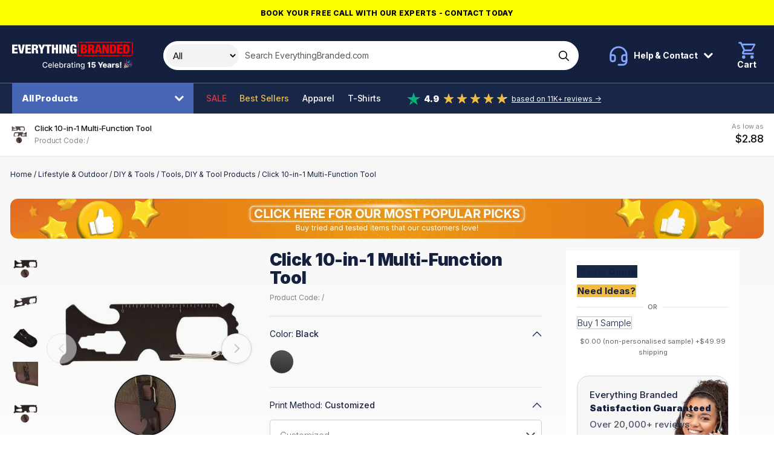

--- FILE ---
content_type: text/html; charset=UTF-8
request_url: https://www.everythingbranded.com/product/click-10-in-1-multi-function-tool-251821
body_size: 43892
content:
<!DOCTYPE html>
<html lang="en-US">

<head>
            

                    <script>
                window.dataLayer = window.dataLayer || [];
                function gtag() {
                    dataLayer.push(arguments);
                }
                gtag("consent", "default", {
                    ad_storage: "denied",
                    ad_user_data: "denied",
                    ad_personalization: "denied",
                    analytics_storage: "denied",
                    functionality_storage: "denied",
                    personalization_storage: "denied",
                    security_storage: "granted",
                    wait_for_update: 2000,
                });
                gtag("set", "ads_data_redaction", false);
                gtag("set", "url_passthrough", true);
            </script>
        
        <!-- Google Tag Manager -->
    <script>(function (w, d, s, l, i) {
            w[l] = w[l] || [];
            w[l].push({
                'gtm.start':
                    new Date().getTime(), event: 'gtm.js'
            });
            var f = d.getElementsByTagName(s)[0],
                j = d.createElement(s), dl = l != 'dataLayer' ? '&l=' + l : '';
            j.async = true;
            j.src =
                'https://www.googletagmanager.com/gtm.js?id=' + i + dl;
            f.parentNode.insertBefore(j, f);
        })(window, document, 'script', 'dataLayer', 'GTM-M53W2JD');</script>
    <!-- End Google Tag Manager -->

                    <!-- Start cookieyes banner --> <script id="cookieyes" type="text/javascript" src="https://cdn-cookieyes.com/client_data/49ffbd3adc8c5e7fee5aea79/script.js"></script> <!-- End cookieyes banner -->
        
        <!-- Facebook Pixel Code -->
    <script>
        !function(f,b,e,v,n,t,s)
        {if(f.fbq)return;n=f.fbq=function(){n.callMethod?
            n.callMethod.apply(n,arguments):n.queue.push(arguments)};
            if(!f._fbq)f._fbq=n;n.push=n;n.loaded=!0;n.version='2.0';
            n.queue=[];t=b.createElement(e);t.async=!0;
            t.src=v;s=b.getElementsByTagName(e)[0];
            s.parentNode.insertBefore(t,s)}(window, document,'script',
            'https://connect.facebook.net/en_US/fbevents.js');
        fbq('init', '3503829663208822');
        fbq('track', 'PageView');
    </script>
        <script> (function(h,o,t,j,a,r){ h.hj=h.hj||function(){(h.hj.q=h.hj.q||[]).push(arguments)}; h._hjSettings={hjid:5206199,hjsv:6}; a=o.getElementsByTagName('head')[0]; r=o.createElement('script');r.async=1; r.src=t+h._hjSettings.hjid+j+h._hjSettings.hjsv; a.appendChild(r); })(window,document,'https://static.hotjar.com/c/hotjar-','.js?sv='); </script>
      
    <title>Click 10-in-1 Multi-Function Tool</title>

     <meta name="description" content="The Click 10-in-1 multifunction tool is a lifesaver in the palm of your hand. With its carabiner, Philips and flat head screwdrivers, belt cutter, bottle opener"/>       <meta name="robots" content="index, follow"/>  
    <meta charset="utf-8">
    <meta name="viewport" content="width=device-width, minimum-scale=1.0">
    <meta name="csrf-token" content="8WABDxoPxSnyZH1JSevbwxrGbo9RLM7K0PjjuuAC">
    <meta name="current-locale" content="en-US">
    <meta http-equiv="X-UA-Compatible" content="ie=edge">
    <meta name="theme-color" content="#020613"/>

    <link rel="preload" href="/assets/css/app.css?id=40a0cdb770cb3301e78c2b26fd779df6" as="style">
    
            <link rel="preload" href="https://www.everythingbranded.com/assets/js/page-product-details.js?id=a406c24dd98b4266a5720e88b71274db" as="script">
    

    <link rel="stylesheet" href="/assets/css/app.css?id=40a0cdb770cb3301e78c2b26fd779df6">

    <link rel="dns-prefetch" href="https://use.typekit.net">
    <link rel="dns-prefetch" href="https://p.typekit.net">

    
    <link rel="apple-touch-icon" sizes="180x180" href="https://cdn.everythingbranded.com/apple-touch-icon.png">
    <link rel="icon" type="image/png" sizes="32x32" href="https://cdn.everythingbranded.com/favicon-32x32.png">
    <link rel="icon" type="image/png" sizes="16x16" href="https://cdn.everythingbranded.com/favicon-16x16.png">
    <link rel="manifest" href="https://www.everythingbranded.com/site.webmanifest">
    <link rel="mask-icon" href="https://www.everythingbranded.com/safari-pinned-tab.svg" color="#1a3665">
    <meta name="msapplication-TileColor" content="#ffffff">
    <meta name="theme-color" content="#ffffff">

    
            <meta property="og:title" content="Click 10-in-1 Multi-Function Tool"/>
                          <meta property="og:url" content="https://www.everythingbranded.com/product/click-10-in-1-multi-function-tool-251821"/>
                <meta property="og:site_name" content="EverythingBranded"/>
                <meta property="og:locale" content="en-US"/>
                    <meta property="og:image" content="https://cdn.everythingbranded.com/slir/w300-h300-c1x1/catalog/251/821/p/26868307.jpg">
                                 

    
    
        <script
            src="https://challenges.cloudflare.com/turnstile/v0/api.js"
            async
            defer
        ></script>

    
                <link rel="canonical" href="https://www.everythingbranded.com/product/click-10-in-1-multi-function-tool-251821"/>
        

    <link rel="stylesheet" href="https://use.typekit.net/mut6nli.css">
    <link rel="preconnect" href="https://fonts.googleapis.com">
    <link rel="preconnect" href="https://fonts.gstatic.com" crossorigin>
    <link href="https://fonts.googleapis.com/css2?family=Inter:wght@100;200;300;400;500;600;700;800;900&display=swap"
          rel="stylesheet">

    

        























































































































































































































































































        <style>
            .vs__open-indicator {
                display: none !important;
            }
        </style>

        <script>
            class FlyoutDropdown {
                constructor(trigger, dropdown) {
                    this.trigger = trigger;
                    this.dropdown = dropdown;
                    this.init();
                }

                init() {
                    this.trigger.addEventListener('click', (e) => {
                        e.stopPropagation();
                        this.toggleDropdown();
                    });

                    this.dropdown.addEventListener('click', (e) => {
                        e.stopPropagation();
                    });

                    document.addEventListener('click', (e) => {
                        if (!this.dropdown.contains(e.target) && e.target !== this.trigger) {
                            this.closeDropdown();
                        }
                    });
                }

                toggleDropdown() {
                    const isOpen = this.dropdown.classList.contains('open');
                    const overlay = document.getElementById('flyout-overlay');
                    const overlayDisabled = this.trigger.getAttribute('data-flyout-overlay') === 'false';

                    document.querySelectorAll('[data-flyout-dropdown].open').forEach((el) =>
                        el.classList.remove('open')
                    );
                    document.querySelectorAll('[data-flyout-trigger].open').forEach((el) =>
                        el.classList.remove('open')
                    );
                    overlay?.classList.remove('active');

                    if (!isOpen) {
                        this.dropdown.classList.add('open');
                        this.trigger.classList.add('open');

                        if (!overlayDisabled) {
                            overlay?.classList.add('active');
                        }
                    }
                }

                closeDropdown() {
                    this.dropdown.classList.remove('open');
                    this.trigger.classList.remove('open');
                    document.getElementById('flyout-overlay')?.classList.remove('active');
                }

                static initAll() {
                    if (!document.getElementById('flyout-overlay')) {
                        const overlay = document.createElement('div');
                        overlay.id = 'flyout-overlay';
                        document.body.appendChild(overlay);

                        overlay.addEventListener('click', () => {
                            document.querySelectorAll('[data-flyout-dropdown].open').forEach((el) =>
                                el.classList.remove('open')
                            );
                            overlay.classList.remove('active');
                        });
                    }

                    const triggers = document.querySelectorAll('[data-flyout-trigger]');
                    triggers.forEach((trigger) => {
                        const dropdownId = trigger.getAttribute('aria-controls');
                        const dropdown = document.querySelector(
                            `[data-flyout-dropdown][id="${dropdownId}"]`
                        );

                        if (dropdown) {
                            new FlyoutDropdown(trigger, dropdown);
                        }
                    });
                }
            }

            // Auto-init
            document.addEventListener('DOMContentLoaded', () => {
                FlyoutDropdown.initAll();
            });
        </script>
        


    <script>
        window.liveSiteUrl = "https://cdn.everythingbranded.com/";
        window.locale = "en-US";
        window.lang = "en-US";
        window.lcid = "en-US";
        window.country = "us";
        window.currency = "USD";
        window.company = {"site_name":"EverythingBranded","site_url":"www.everythingbranded.com","site_country":"USA","site_tld":".com","iso_3166-1_code":840,"site_logo":"\/assets\/images\/logos\/everything-branded.svg","name":"EverythingBranded Inc","registration_territory":"Nevada","registration_number":"NV20181644451","vat_number":"280572595","address_lines":["EverythingBranded","3271 S. Highland Drive","Suite #715","Las Vegas, NV 89109"],"address":{"street":"3271 S. Highland Drive, Suite #715","locality":"Las Vegas","region":"Nevada","postal_code":"89109","country":"United States","coordinates":{"latitude":"36.119725","longitude":"-115.16641"}},"tel":{"customer_service":{"formatted":"1800-586-1615","intl":"+1 800 586 1615","raw_formatted":"1800-586-1615","raw_intl":"+1 800 586 1615"},"sales":{"formatted":"725-373-5760","intl":"+1 725 373 5760"}},"email":{"general":"info@everythingbranded.com","press":"marketing@everythingbranded.com"},"social":{"facebook":{"url":"https:\/\/www.facebook.com\/everythingbrandedUSA\/"},"instagram":{"url":"https:\/\/www.instagram.com\/everythingbranded.na\/"},"youtube":{"url":"https:\/\/www.youtube.com\/channel\/UC2AZuKjvRdbtZJ7VX8k-sgw\/"},"linkedin":{"url":"https:\/\/www.linkedin.com\/company\/18019749"},"twitter":{"url":"https:\/\/twitter.com\/everythingbrusa"}},"delivery":{"sample":49.99,"under_1000":49.99,"markup":5}};
        window.cdnUrl = "https://cdn.everythingbranded.com/";
        window.postcodeLookupEnabled = false;
        window.clientIpIsInOffice = false;

        window.sales = {
            tax: {
                rate: 0,
            },
        };

        window.cartEnabled = false; // Enabled by default (for all locales)
        window.cartExpress = false; // Disabled by default (for all locales)
        window.quoteEnabled = true; // Enabled by default (for all locales)
        window.visualEnabled = true; // Disabled by default (for all locales)
        window.samplesOnly = false; // Disabled by default (for all locales)

        window.paidVisitor = false;
        window.priceIsMoq = false;

        
        
        window.config = {
            catalog: {
                builder: {
                    options: {
                        printMethod: {
                            enabled: true,
                        },
                        artworkColors: {
                            enabled: false,
                        },
                    },
                    actions: {
                        quote: {
                            enabled: true,
                        },
                        visual: {
                            enabled: true,
                        },
                        basket: {
                            enabled: true,
                        },
                        sample: {
                            enabled: true,
                        },
                    },
                },
            },
            site: {
                scope: "eb",
                country: "us",
                currency: "USD",
                lang: "en-US",
                locale: "en-US",
                lcid: "en-US",
            },
            company: {
                telephone: {
                    customerService: {
                        formatted: "1800-586-1615",
                        intl: "+1 800 586 1615",
                    },
                },
            },
            recaptcha: {
                sitekey: "6Leyj9sZAAAAAKuwNSYLrZH94icZHyTv6-bJuZdu",
            },
        };
    </script>

    
        
            <script type="application/ld+json">{"@context":"https:\/\/schema.org","@type":"ProductGroup","name":"Click 10-in-1 Multi-Function Tool","image":"https:\/\/www.everythingbranded.com\/catalog\/251\/821\/p\/26868307.jpg","itemCondition":"https:\/\/schema.org\/NewCondition","url":"https:\/\/www.everythingbranded.com\/product\/click-10-in-1-multi-function-tool-251821","description":"The Click 10-in-1 multifunction tool is a lifesaver in the palm of your hand. With its carabiner, Philips and flat head screwdrivers, belt cutter, bottle opener, 4 size hex tools, and 1 5\/8\"inch and 4cm rulers, it will save the day 10 times over. It's there when you need it most and takes up almost no space at all. Includes black carry sleeve with a belt loop.","sku":251821,"productGroupID":251821,"variesBy":["https:\/\/schema.org\/color","https:\/\/schema.org\/size"],"offers":{"@type":"Offer","price":"2.88","priceCurrency":"USD","availability":"https:\/\/schema.org\/InStock","seller":{"@type":"Organization","name":"EverythingBranded"},"priceValidUntil":"2026-02-21T02:20:07+00:00"},"hasVariant":[{"@type":"Product","name":"Click 10-in-1 Multi-Function Tool - Black\/0.25 \" x 1.12 \" x 3.12 \"","description":"The Click 10-in-1 multifunction tool is a lifesaver in the palm of your hand. With its carabiner, Philips and flat head screwdrivers, belt cutter, bottle opener, 4 size hex tools, and 1 5\/8\"inch and 4cm rulers, it will save the day 10 times over. It's there when you need it most and takes up almost no space at all. Includes black carry sleeve with a belt loop.","image":"https:\/\/www.everythingbranded.com\/catalog\/251\/821\/p\/26868307.jpg","color":"Black","size":"0.25 \" x 1.12 \" x 3.12 \"","inProductGroupWithID":251821,"offers":[{"@type":"Offer","price":"2.88","priceCurrency":"USD","validFrom":"2026-01-22T02:20:07+00:00","priceValidUntil":"2026-02-21T02:20:07+00:00","availability":"https:\/\/schema.org\/InStock","seller":{"@type":"Organization","name":"EverythingBranded"}}]}]}</script>
    
    </head>

<body class="s-scope--eb s-country--us  s-catalog-view ">

    <!-- Google Tag Manager (noscript) -->
    <noscript>
        <iframe src="https://www.googletagmanager.com/ns.html?id=GTM-M53W2JD"
                height="0" width="0" style="display:none;visibility:hidden"></iframe>
    </noscript>
    <!-- End Google Tag Manager (noscript) -->

            <!-- Facebook Pixel Code -->
        <noscript>
            <img height="1" width="1" style="display:none"
                 src="https://www.facebook.com/tr?id=3503829663208822&ev=PageView&noscript=1"/>
        </noscript>
    
<div id="app" class="o-site ">

    
            <div class="c-promo-bar u-text-center" style="color:#000000;background-color:#fbff00">
            <a class="c-promo-bar__link"
               href="https://calendly.com/everythingbranded-consultation/30min"
               data-event-category="Promo Bar"
               data-event-action="Promo Bar Link Clicked"
               data-event-label="https://calendly.com/everythingbranded-consultation/30min"
               data-origin="Promo Bar Block"
               data-title="Book your free call with our experts - Contact Today"

            >
                <span class="c-promo-bar__text">Book your free call with our experts - Contact Today</span>
            </a>
        </div>
    
    <slideout-panel></slideout-panel>

    

            <site-notifier></site-notifier>
    
    
            <div class="c-header">
    <div class="">
        <div class="c-header__top">
            <div class="o-site-wrap o-site-wrap--padding u-hard-right@max-md">
                <div class="o-flex o-flex--align-center">
                    <div class="o-flex__item c-header__logo">
                        <a href="/" class="c-header__logo__anchor" data-event-category="Header" data-event-action="Link Clicked" data-event-label="Logo" style="font-size: 0;">


                                                            <svg class="c-header__logo__img" width="200" xmlns="http://www.w3.org/2000/svg" fill="none" viewBox="0 0 268 62"><path fill="#F90000" d="M192.735 30.664c2.22-.21 4.451-.43 6.681-.408 12.933.031 25.865.031 38.792 0-.182.434-.529 1.32-.705 1.755 1.608-.791 3.277-1.473 5.067-1.771-.738.623-1.283 1.566-2.275 1.875-3.029.425-6.097.393-9.148.393-13.241-.063-26.482.136-39.701-.225.43-.545.854-1.08 1.284-1.619m-34.319-.366c4.714-.12 9.44-.016 14.149.188 6.4-.361 12.811-.21 19.211-.173-1.872 3.17-5.843 2.06-8.999 2.2-8.785-.036-17.576.006-26.361-.005a79.4 79.4 0 0 0 2-2.21Zm-12.9-11.986a136.31 136.31 0 0 0 2.385-1.577c.022 4.474-.038 8.942 0 13.416 2.98.225 5.96.68 8.961.409-2.831 3.022-7.573 1.613-11.313 1.943-.033-4.73-.016-9.456-.033-14.192Zm.11-13.495c.59-.802 1.466-1.336 2.237-1.96.022 4.286.198 8.566-.066 12.84a9.991 9.991 0 0 1-2.363 1.221c.473-.702.98-1.388 1.492-2.074-.27-.184-.798-.545-1.068-.723-.645-3.039-.391-6.224-.232-9.304Zm119.625-1.52a81.641 81.641 0 0 0 2.363-1.906c-.023 4.327.104 8.66-.017 12.976.022 1.047-.777 1.87-1.25 2.76 1.41 1.216 1.173 3.175 1.294 4.81-.038 2.818.182 5.736-.644 8.481-1.245 2.3-4.225 1.923-6.489 2.08-6.174-.016-12.359.052-18.539-.047.7-.702 1.377-1.425 2.159-2.043 2.793-.346 5.624-.09 8.427-.142 3.933.063 7.953-.372 11.792.67a63.283 63.283 0 0 0 2.853-3.425c-.49.083-1.481.251-1.971.34.088-8.188-.022-16.37.022-24.559m-42.234-1.246c1.647-2.316 4.775-1.84 7.32-1.97 10.828.031 21.662.005 32.49.015l-.743 1.766c1.735-.933 3.591-1.608 5.579-1.823-.903.67-1.696 1.54-2.792 1.917-4.346.618-8.752.393-13.12.414-1.531.037-3.035-.325-4.39-.98-2.754 1.567-6.042.839-9.071.98-5.1.136-10.179-.189-15.268-.314m-65.873.33c1.443-2.646 4.781-2.143 7.38-2.284C175.903.09 187.272.102 198.64.09c8.261.383 16.529-.22 24.801.016a77.284 77.284 0 0 0-2.015 2.248c-18.711.036-37.421-.032-56.136.031-1.339-.12-3.261.398-3.696-1.257-1.459.513-2.936.958-4.456 1.257m-8.746-.084c1.895-3.29 6.025-2.038 9.242-2.195a66.217 66.217 0 0 0-2.005 2.242c-2.418.016-4.83.047-7.237-.047ZM145.957.516c1.008-.126 2.016-.252 3.03-.362a290.866 290.866 0 0 0-3.393 3.432c.11-1.027.231-2.054.363-3.07Z"/><path fill="#fff" d="M137.977 12.429c0-1.284-.176-3.322-1.966-3.322-1.999 0-2.258 1.98-2.258 7.261 0 5.28.292 7.203 2.258 7.203 1.674 0 2.258-1.425 2.258-4.19v-.645h-2.319v-3.128h6.902v10.698h-3.377l-.115-1.902h-.061c-.793 1.787-2.61 2.29-4.522 2.29-5.254 0-6.135-3.715-6.135-9.944 0-6.532.468-10.78 7.457-10.78 6.373 0 6.637 4.19 6.637 6.448h-4.759v.01ZM0 6.368h12.128v3.798H4.935v3.991h6.753v3.799H4.935v4.552h7.518v3.798H0V6.368Zm12.74 0h5.287l2.495 15.417h.06L23.11 6.368h5.282l-4.758 19.938h-6.285L12.74 6.368Zm16.766 0h12.128v3.798h-7.193v3.991h6.752v3.799h-6.752v4.552h7.518v3.798H29.511V6.368h-.005Zm14.204 0h8.278c4.197 0 5.64 2.456 5.64 5.191 0 2.902-1.206 4.327-3.525 4.862v.057c3.173.445 3.288 2.29 3.377 4.972.088 3.94.264 4.327.941 4.61v.251h-5.315c-.38-.67-.529-1.786-.529-4.05 0-3.462-.5-4.19-2.054-4.19h-1.878v8.24H43.71V6.368Zm4.935 8.408h1.526c1.999 0 2.522-1.4 2.522-2.599 0-1.482-.59-2.514-2.555-2.514H48.64v5.113h.005Zm14.442 3.682L57.77 6.368h5.459l2.352 7.402h.06l2.407-7.402h5.288l-5.316 12.09v7.848h-4.934v-7.848Z"/><path fill="#fff" d="M77.534 10.166h-4.406V6.368H86.87v3.798h-4.406v16.14h-4.93v-16.14Zm10.565-3.798h4.935v7.454h3.932V6.368h4.935v19.938h-4.935v-8.518h-3.932v8.518h-4.935V6.368Zm16.467 0h4.935v19.938h-4.935V6.368Zm7.608 0h5.667l4.054 12.96h.061V6.368h4.582v19.938h-5.579l-4.318-13.741h-.061v13.74h-4.406V6.369Z"/><path fill="#F90000" d="M152.127 6.368h7.661c3.613 0 5.96 1.592 5.96 4.913 0 2.347-1.295 4.134-3.288 4.495v.058c1.558.225 3.877.864 3.877 4.94 0 2.347-1.085 5.532-6.929 5.532h-7.281V6.368Zm4.935 7.957h1.349c1.735 0 2.407-.922 2.407-2.347 0-1.006-.589-2.148-2.379-2.148h-1.383v4.495h.006Zm0 8.518h1.498c1.999 0 2.671-1.173 2.671-2.598 0-1.98-1.057-2.793-2.583-2.793h-1.586v5.391Zm11.002-16.475h8.279c4.197 0 5.64 2.456 5.64 5.191 0 2.902-1.207 4.327-3.525 4.862v.057c3.172.445 3.288 2.29 3.376 4.972.088 3.94.264 4.327.942 4.61v.251h-5.315c-.38-.67-.529-1.786-.529-4.05 0-3.462-.501-4.19-2.054-4.19h-1.879v8.24h-4.935V6.368Zm4.935 8.408h1.526c1.994 0 2.523-1.4 2.523-2.599 0-1.482-.59-2.514-2.556-2.514h-1.498v5.113h.005Z"/><path fill="#F90000" d="M187.883 6.368h6.163l5.227 19.938h-5.111l-.766-3.798h-5.023l-.732 3.798h-5.112l5.343-19.938h.011Zm2.996 3.63h-.06l-1.735 8.88h3.58l-1.79-8.88h.005Zm9.065-3.63h5.668l4.054 12.96h.06V6.368h4.583v19.938h-5.58l-4.318-13.741h-.06v13.74h-4.407V6.369Zm16.502 0h7.309c4.874 0 6.956 2.399 6.956 9.324 0 6.926-.969 10.614-7.457 10.614h-6.814V6.368h.006Zm4.935 16.475h1.322c2.258 0 3.084-.864 3.084-6.842 0-4.861-.413-6.17-3.024-6.17h-1.382v13.012Zm11.005-16.475h12.128v3.798h-7.193v3.991h6.752v3.799h-6.752v4.552h7.518v3.798h-12.448V6.368h-.005Zm13.768 0h7.309c4.874 0 6.956 2.399 6.956 9.324 0 6.926-.969 10.614-7.457 10.614h-6.814V6.368h.006Zm4.929 16.475h1.322c2.259 0 3.085-.864 3.085-6.842 0-4.861-.413-6.17-3.024-6.17h-1.383v13.012Z"/><path fill="#F3F3F3" d="m242.109 45.594-.279 8.632h-2.497l-.279-8.632h3.055Zm-1.53 12.617c-.434 0-.806-.153-1.118-.461a1.522 1.522 0 0 1-.462-1.118c0-.43.154-.796.462-1.1a1.535 1.535 0 0 1 1.118-.461c.417 0 .783.154 1.099.461.32.304.48.67.48 1.1 0 .292-.075.557-.225.796a1.64 1.64 0 0 1-.577.57 1.476 1.476 0 0 1-.777.214Zm-3.656-6.658-2.728.073a1.011 1.011 0 0 0-.231-.516 1.234 1.234 0 0 0-.492-.359 1.674 1.674 0 0 0-.692-.133c-.344 0-.638.069-.881.206-.239.138-.356.324-.352.56a.596.596 0 0 0 .218.473c.154.134.428.241.82.322l1.799.34c.931.178 1.624.474 2.077.887.458.413.689.96.693 1.64a2.637 2.637 0 0 1-.571 1.671c-.373.474-.883.843-1.531 1.106-.648.259-1.389.389-2.224.389-1.332 0-2.383-.274-3.153-.82-.765-.551-1.202-1.289-1.312-2.212l2.935-.073c.064.34.232.6.504.778.271.178.617.267 1.039.267.38 0 .69-.07.929-.212.239-.142.36-.33.365-.566a.602.602 0 0 0-.28-.504c-.182-.13-.468-.23-.856-.303l-1.629-.31c-.935-.17-1.632-.484-2.089-.942-.458-.462-.685-1.049-.681-1.762-.004-.623.162-1.156.498-1.597.337-.446.814-.786 1.434-1.021.62-.235 1.351-.352 2.193-.352 1.264 0 2.26.265 2.989.796.729.526 1.132 1.25 1.209 2.174Zm-15.347 6.482v-9.33h2.886v1.7h.097c.17-.616.448-1.073.832-1.373a2.106 2.106 0 0 1 1.343-.455c.138 0 .279.01.425.03.146.016.282.042.407.079v2.582a2.847 2.847 0 0 0-.559-.116 4.96 4.96 0 0 0-.607-.042c-.353 0-.671.079-.954.237-.279.154-.5.37-.662.65a1.92 1.92 0 0 0-.237.972v5.066h-2.971Zm-7.393.158c-.595 0-1.124-.099-1.585-.297a2.468 2.468 0 0 1-1.088-.912c-.263-.409-.395-.921-.395-1.537 0-.518.091-.955.274-1.312.182-.356.433-.646.753-.868.32-.223.688-.391 1.106-.505a7.175 7.175 0 0 1 1.336-.237c.531-.048.958-.099 1.282-.152.324-.056.559-.135.705-.236a.512.512 0 0 0 .224-.444v-.03c0-.312-.107-.553-.322-.723-.214-.17-.504-.255-.868-.255-.393 0-.709.085-.948.255-.239.17-.391.405-.456.704l-2.739-.097a3.24 3.24 0 0 1 .625-1.518c.34-.45.806-.802 1.397-1.058.596-.259 1.311-.388 2.145-.388.595 0 1.144.07 1.646.212.502.138.94.34 1.312.608.373.263.661.587.863.972.207.385.31.824.31 1.318v6.342h-2.795v-1.3h-.072a2.666 2.666 0 0 1-.638.802 2.544 2.544 0 0 1-.905.492c-.345.11-.734.164-1.167.164Zm.917-1.944c.32 0 .608-.065.863-.194a1.6 1.6 0 0 0 .62-.535c.154-.23.231-.498.231-.802v-.887a1.775 1.775 0 0 1-.31.122 5.96 5.96 0 0 1-.826.188c-.15.025-.294.047-.432.067a2.698 2.698 0 0 0-.717.207 1.131 1.131 0 0 0-.449.364.895.895 0 0 0-.152.523c0 .307.109.542.328.704.223.162.504.243.844.243Zm-9.494 1.963c-.976 0-1.818-.193-2.527-.578a3.985 3.985 0 0 1-1.628-1.658c-.377-.721-.565-1.578-.565-2.57 0-.964.19-1.806.571-2.527a4.116 4.116 0 0 1 1.61-1.689c.692-.405 1.508-.607 2.448-.607.664 0 1.272.103 1.822.31a3.917 3.917 0 0 1 1.428.917c.401.405.713.905.936 1.5.222.592.334 1.27.334 2.035v.742h-8.11V52.36h5.346a1.67 1.67 0 0 0-.225-.844 1.524 1.524 0 0 0-.602-.577 1.734 1.734 0 0 0-.868-.213c-.332 0-.63.075-.893.225a1.688 1.688 0 0 0-.869 1.458v1.756c0 .38.075.714.225 1.002.15.283.362.504.638.662.275.158.603.237.984.237.263 0 .502-.036.717-.11a1.53 1.53 0 0 0 .552-.321 1.33 1.33 0 0 0 .347-.523l2.727.08a3.368 3.368 0 0 1-.747 1.597c-.381.45-.881.8-1.5 1.05-.62.248-1.337.371-2.151.371ZM190.05 45.594h3.359l2.631 5.206h.109l2.631-5.206h3.359l-4.55 8.286v4.155H194.6V53.88l-4.55-8.286Zm-9.56 12.611c-.907 0-1.713-.164-2.418-.492-.705-.328-1.262-.78-1.671-1.354a3.492 3.492 0 0 1-.631-1.98h2.916c.024.457.21.825.558 1.105a1.95 1.95 0 0 0 1.246.413 1.98 1.98 0 0 0 1.002-.25c.292-.165.521-.398.687-.698.166-.303.247-.652.243-1.045a2.05 2.05 0 0 0-.249-1.05 1.767 1.767 0 0 0-.693-.7 1.966 1.966 0 0 0-1.008-.254 2.208 2.208 0 0 0-1.027.236 1.73 1.73 0 0 0-.729.663l-2.655-.498.541-6.707h7.982v2.424h-5.51l-.285 2.934h.073c.206-.344.538-.628.996-.85.462-.227.986-.34 1.573-.34.746 0 1.41.173 1.993.522a3.686 3.686 0 0 1 1.385 1.433c.34.612.51 1.313.51 2.102 0 .855-.202 1.612-.607 2.272a4.184 4.184 0 0 1-1.689 1.556c-.721.372-1.565.558-2.533.558Zm-7.514-12.611v12.441h-3.001V48.4h-.073l-2.782 1.701v-2.6l3.068-1.907h2.788Zm-16.622 16.135c-.742 0-1.38-.097-1.914-.292-.531-.194-.964-.451-1.3-.771a3.24 3.24 0 0 1-.753-1.051l1.561-.644c.109.178.255.366.437.565.187.202.438.374.754.516.319.142.731.213 1.233.213.688 0 1.257-.168 1.707-.504.449-.333.674-.863.674-1.592v-1.835h-.115c-.11.199-.268.42-.474.662a2.568 2.568 0 0 1-.838.632c-.357.178-.821.268-1.392.268-.737 0-1.401-.172-1.992-.517-.588-.348-1.053-.86-1.398-1.537-.34-.68-.51-1.517-.51-2.509s.168-1.843.504-2.551c.341-.709.806-1.252 1.398-1.628.591-.381 1.261-.571 2.01-.571.58 0 1.047.097 1.404.291.356.19.634.413.832.668.203.256.358.48.468.675h.134v-1.513h1.779v9.538c0 .802-.186 1.46-.558 1.974-.373.515-.877.895-1.513 1.142-.632.247-1.345.37-2.138.37Zm-.019-5.34c.523 0 .964-.122 1.325-.364.364-.247.64-.6.826-1.057.19-.462.285-1.015.285-1.659 0-.628-.093-1.18-.279-1.658-.186-.478-.46-.851-.82-1.118-.361-.272-.806-.407-1.337-.407-.546 0-1.002.141-1.367.425-.364.28-.639.66-.826 1.142a4.545 4.545 0 0 0-.273 1.616c0 .611.093 1.148.279 1.61.187.462.462.822.826 1.081.369.26.823.389 1.361.389Zm-12.302-3.894v5.54h-1.816v-9.33h1.743v1.518h.116a2.666 2.666 0 0 1 1.008-1.19c.462-.3 1.043-.45 1.744-.45.636 0 1.192.133 1.67.4a2.68 2.68 0 0 1 1.112 1.18c.263.522.395 1.168.395 1.937v5.935h-1.816V52.32c0-.677-.177-1.205-.529-1.586-.352-.385-.836-.577-1.452-.577-.421 0-.796.091-1.124.273a1.97 1.97 0 0 0-.771.802c-.187.349-.28.77-.28 1.264Zm-6.077 5.54v-9.33h1.817v9.33h-1.817Zm.918-10.77c-.316 0-.587-.106-.814-.316a1.026 1.026 0 0 1-.334-.766c0-.3.111-.555.334-.765.227-.215.498-.322.814-.322.316 0 .585.107.808.322.227.21.34.465.34.765 0 .296-.113.55-.34.766-.223.21-.492.315-.808.315Zm-2.926 1.439v1.458h-5.097v-1.458h5.097Zm-3.731-2.236h1.817v8.827c0 .353.053.618.158.796a.823.823 0 0 0 .407.359c.17.06.354.09.553.09.145 0 .273-.01.382-.03l.256-.048.328 1.5c-.106.04-.256.081-.45.122a3.559 3.559 0 0 1-.729.073 3.195 3.195 0 0 1-1.336-.255 2.288 2.288 0 0 1-1.003-.827c-.255-.372-.383-.84-.383-1.403V46.47Zm-7.649 11.774c-.591 0-1.126-.11-1.604-.328a2.704 2.704 0 0 1-1.136-.966c-.275-.421-.413-.938-.413-1.55 0-.526.101-.96.304-1.3.202-.34.476-.609.82-.807a4.282 4.282 0 0 1 1.154-.45c.425-.101.859-.178 1.3-.23l1.361-.159c.348-.044.601-.115.759-.212.158-.097.237-.255.237-.474v-.043c0-.53-.15-.941-.449-1.233-.296-.291-.737-.437-1.325-.437-.611 0-1.093.136-1.445.407-.349.267-.59.565-.723.893l-1.707-.389c.202-.567.498-1.025.887-1.373a3.59 3.59 0 0 1 1.354-.765 5.293 5.293 0 0 1 1.61-.243c.373 0 .768.044 1.185.133.421.085.814.243 1.178.474.369.231.671.561.905.99.235.426.353.978.353 1.659v6.196h-1.774V56.76h-.073a2.576 2.576 0 0 1-.529.692 2.792 2.792 0 0 1-.905.565c-.368.15-.81.225-1.324.225Zm.395-1.458c.502 0 .931-.1 1.288-.298a2.08 2.08 0 0 0 .82-.777c.19-.324.285-.67.285-1.04v-1.202c-.064.065-.19.126-.376.182-.183.053-.391.1-.626.14l-.686.103c-.223.028-.41.053-.559.073-.353.045-.675.12-.966.225a1.656 1.656 0 0 0-.693.456c-.17.194-.255.453-.255.777 0 .45.166.79.498 1.02.332.227.755.34 1.27.34Zm-9.593 1.251v-9.33h1.756v1.482h.097c.17-.503.47-.898.899-1.185a2.571 2.571 0 0 1 1.47-.438 7.744 7.744 0 0 1 .772.043v1.737a3.29 3.29 0 0 0-.389-.066 3.718 3.718 0 0 0-.559-.043 2.37 2.37 0 0 0-1.148.273 2.036 2.036 0 0 0-1.081 1.829v5.698h-1.817Zm-10.563 0V45.594h1.816v4.623h.109a5.15 5.15 0 0 1 .456-.675c.198-.255.474-.477.826-.668.353-.194.818-.291 1.397-.291.754 0 1.426.19 2.017.57.592.381 1.055.93 1.392 1.647.34.717.51 1.58.51 2.588s-.168 1.873-.504 2.594c-.337.717-.798 1.27-1.385 1.659-.588.384-1.258.577-2.011.577-.567 0-1.031-.096-1.391-.286a2.635 2.635 0 0 1-.839-.668 5.166 5.166 0 0 1-.468-.68h-.151v1.451h-1.774Zm1.78-4.665c0 .656.095 1.23.285 1.725.19.494.466.88.826 1.16.361.276.802.413 1.325.413.542 0 .996-.143 1.36-.43.365-.292.64-.687.827-1.185a4.7 4.7 0 0 0 .285-1.683c0-.616-.093-1.169-.279-1.659-.182-.49-.458-.877-.826-1.16-.365-.284-.821-.425-1.367-.425-.527 0-.972.135-1.337.407-.36.271-.634.65-.82 1.136-.186.486-.279 1.053-.279 1.7Zm-7.944 4.854c-.92 0-1.711-.197-2.375-.59a3.998 3.998 0 0 1-1.531-1.67c-.357-.721-.535-1.566-.535-2.533 0-.956.178-1.799.535-2.528.36-.729.862-1.298 1.506-1.707.648-.409 1.406-.613 2.272-.613.527 0 1.037.087 1.531.26a3.72 3.72 0 0 1 1.331.821c.393.373.702.857.929 1.452.227.591.34 1.31.34 2.157v.643h-7.417v-1.36h5.637c0-.478-.097-.901-.291-1.27a2.21 2.21 0 0 0-.82-.88c-.349-.215-.758-.323-1.227-.323-.51 0-.956.126-1.337.377a2.53 2.53 0 0 0-.875.972 2.806 2.806 0 0 0-.303 1.294v1.063c0 .624.109 1.154.328 1.592.222.437.532.771.929 1.002.397.227.86.34 1.391.34.344 0 .658-.048.942-.146.283-.1.528-.25.735-.45.206-.198.364-.443.474-.734l1.719.31a3.12 3.12 0 0 1-.741 1.33c-.353.377-.796.67-1.331.88-.53.207-1.136.31-1.816.31Zm-6.466-12.63v12.441H90.36V45.594h1.817Zm-7.835 12.63c-.92 0-1.71-.197-2.375-.59a3.997 3.997 0 0 1-1.531-1.67c-.356-.721-.535-1.566-.535-2.533 0-.956.179-1.799.535-2.528.36-.729.863-1.298 1.507-1.707.648-.409 1.405-.613 2.272-.613.526 0 1.036.087 1.53.26a3.7 3.7 0 0 1 1.33.821c.394.373.704.857.93 1.452.227.591.34 1.31.34 2.157v.643h-7.417v-1.36h5.638c0-.478-.098-.901-.292-1.27a2.205 2.205 0 0 0-.82-.88c-.348-.215-.757-.323-1.227-.323-.51 0-.956.126-1.337.377a2.528 2.528 0 0 0-.874.972 2.806 2.806 0 0 0-.304 1.294v1.063c0 .624.11 1.154.328 1.592.222.437.532.771.93 1.002.396.227.86.34 1.39.34.345 0 .659-.048.942-.146a1.954 1.954 0 0 0 1.209-1.185l1.72.31c-.138.507-.386.95-.742 1.331-.352.377-.796.67-1.33.88-.53.207-1.136.31-1.817.31ZM78.22 49.64h-1.895a2.897 2.897 0 0 0-1.137-1.853 3.138 3.138 0 0 0-.966-.486 3.77 3.77 0 0 0-1.123-.164c-.717 0-1.36.18-1.926.54-.563.36-1.009.89-1.337 1.586-.324.697-.486 1.547-.486 2.552 0 1.012.162 1.867.486 2.563.328.697.776 1.223 1.343 1.58a3.521 3.521 0 0 0 1.914.534c.392 0 .765-.052 1.117-.158.357-.11.679-.269.966-.48a2.91 2.91 0 0 0 1.148-1.829l1.896.007a5.076 5.076 0 0 1-.59 1.689c-.287.51-.657.952-1.111 1.324-.45.369-.964.654-1.543.857a5.724 5.724 0 0 1-1.896.303c-1.077 0-2.037-.255-2.88-.765-.841-.514-1.506-1.25-1.992-2.205-.482-.956-.723-2.096-.723-3.42 0-1.329.243-2.469.73-3.42.485-.957 1.15-1.69 1.992-2.2.842-.514 1.8-.771 2.873-.771.66 0 1.276.095 1.847.285a4.874 4.874 0 0 1 1.55.826c.457.36.836.802 1.135 1.325.3.518.503 1.111.608 1.78Z"/><path fill="#F9C23C" d="m249.661 58.942.991-.265.265-.576 1.717.045 1.785-.477.403-.624 1.671.069 1.743-.467c1.212-.323 1.623-1.844.734-2.733l-6.273-6.28c-.888-.888-2.41-.484-2.733.734l-.52 1.943.073 1.578-.593.365-.531 1.986.089 1.513-.581.326-.232.864c-.33 1.212.781 2.322 1.992 1.999Z"/><path fill="#3F5FFF" d="M251.512 55.68c-.996-.931-1.844-2.051-2.594-3.405l.524-1.954c.86 1.883 1.828 3.29 2.989 4.375 1.12 1.045 2.446 1.815 4.086 2.411l-2.106.563a12.074 12.074 0 0 1-2.898-1.99m-2.365 1.906a8.068 8.068 0 0 1-1.249-1.503l.502-1.873c.473 1.002 1.003 1.773 1.666 2.394.663.619 1.487 1.116 2.584 1.538l-2.012.538a8.071 8.071 0 0 1-1.491-1.094Z"/><path fill="#6D4534" d="M259.126 56.108c.942-.942-.229-3.634-2.612-6.017-2.383-2.383-5.068-3.554-6.01-2.611-.943.942.228 3.634 2.611 6.017 2.383 2.383 5.075 3.547 6.011 2.611Z"/><path fill="#F70A8D" d="M254.076 43.71a6.535 6.535 0 0 1 .485 5.042 6.533 6.533 0 0 1-2.564 3.5c-.35-.438-.653-.875-.909-1.3a4.988 4.988 0 0 0 1.959-2.665 4.96 4.96 0 0 0-.364-3.83.787.787 0 0 1 .323-1.07.786.786 0 0 1 1.07.323Zm7.095 6.356a4.47 4.47 0 0 1 4.344-.68.7.7 0 0 0 .763-.18.701.701 0 0 0 .188-.506.709.709 0 0 0-.459-.636 5.88 5.88 0 0 0-5.711.895.7.7 0 0 0-.242.746.708.708 0 0 0 .597.508.702.702 0 0 0 .52-.147Zm-10.864-4.727a.78.78 0 1 0 0-1.56.78.78 0 0 0 0 1.56Zm13.542-.78a.782.782 0 0 1-.78.78.78.78 0 1 1 .78-.78Z"/><path fill="#F9C23C" d="M254.67 41.483a.647.647 0 1 1-1.294 0 .647.647 0 0 1 1.294 0Zm8.743 13.764a.65.65 0 0 1-.652.653.651.651 0 0 1-.462-1.115.652.652 0 0 1 1.114.462Z"/><path fill="#00A6ED" d="M260.822 41.523a.637.637 0 0 0-.39-.162.666.666 0 0 0-.7.62c-.047.74-.559 2.08-.754 2.53a.019.019 0 0 1-.003.01 4.87 4.87 0 0 1-.119.273 1.887 1.887 0 0 0-.914-.62l-.021-.006a1.74 1.74 0 0 0-2.201 1.104 1.73 1.73 0 0 0 .095 1.332c.208.418.565.727 1.009.875a.607.607 0 0 0 .144.03c.341.093.67.096.986.01a4.342 4.342 0 0 1-.066.277.66.66 0 0 0 1.272.343 5.51 5.51 0 0 0 .197-1.67c.35-.44.63-.922.839-1.446l.01-.025c.125-.301.78-1.886.845-2.944a.674.674 0 0 0-.229-.531Zm-3.284 3.897c.185.062.375.165.456.59-.331.307-.544.273-.732.21a.737.737 0 0 0-.069-.018.405.405 0 0 1-.194-.197.397.397 0 0 1-.02-.323.427.427 0 0 1 .539-.269l.02.007Zm1.023 5.62a8.843 8.843 0 0 1 6.771.821.8.8 0 0 1 .31 1.077.795.795 0 0 1-1.084.303 7.305 7.305 0 0 0-5.566-.673 7.24 7.24 0 0 0-3.85 2.611 13.897 13.897 0 0 1-1.252-.969 8.835 8.835 0 0 1 4.671-3.17Zm-1.108-.79a.775.775 0 0 1-1.548 0 .77.77 0 0 1 .774-.775.773.773 0 0 1 .774.774Z"/></svg>
                                                    </a>
                    </div>

                    <div class="o-flex__item o-flex__item--grow u-hidden@max-md">
                        <div class="c-header__search c-header__search--desktop">
                            <form class="o-flex o-flex--align-equal-height c-header__search__form" method="get" action="https://www.everythingbranded.com/search"
      role="search"  data-faux-search >
    <div class="o-flex o-flex--column u-hidden@max-lg">
        <search-categories class="o-flex__item--grow c-header__search__select"  v-cloak>
                            <option value="">All</option>
            
                            <option value="8">Apparel</option>
                            <option value="3">Pens &amp; Writing</option>
                            <option value="2">Drinkware</option>
                            <option value="4">Bags</option>
                            <option value="7">Keychains</option>
                            <option value="6">Exhibitions</option>
                            <option value="9">Lifestyle &amp; Outdoor</option>
                            <option value="5">Paper &amp; Desk</option>
                            <option value="12">Eco Friendly</option>
                            <option value="11">USB &amp; Tech</option>
                            <option value="383">Corporate</option>
                            <option value="434">Rush Products</option>
                            <option value="75">More</option>
                    </search-categories>
    </div>

    <div class="o-flex o-flex__item--grow">
        <label for="search-input" class="u-visually-hidden">Search this site</label>
        <input class="o-flex__item--grow c-header__search__input"
               type="search"
               id="search-input"
               name="q"
                                  placeholder="Search EverythingBranded.com"
                              spellcheck="false"
               autocomplete="off"
               role="searchbox"
        >
    </div>

    <div class="o-flex o-flex--column">
        <label class="o-flex__item--grow c-header__search__icon" for="search-button[lo7]"></label>
        <input class="o-flex__item--grow c-header__search__button" id="search-button[lo7]" value="Submit"
               type="submit" role="button">
    </div>

    </form>
                        </div>
                    </div>

                    <div class="o-flex__item c-header__menu__dropdown u-soft-right-lg u-hidden@max-md u-position-relative">
                        <button class="c-header__menu__anchor u-hidden@max-md"
                                data-flyout-trigger data-flyout-overlay="false" aria-controls="helpSupport" aria-expanded="false">
                            <span class="c-header__menu__icon">
                                <svg width="30" height="33" xmlns="http://www.w3.org/2000/svg" fill="none" viewBox="0 0 34 38"><path stroke="#85A7FF" stroke-linecap="round" stroke-linejoin="round" stroke-width="3.368" d="M1.783 17.502h5.051a3.367 3.367 0 0 1 3.368 3.367v5.052a3.368 3.368 0 0 1-3.368 3.367H5.151a3.368 3.368 0 0 1-3.368-3.367v-8.419Zm0 0a15.153 15.153 0 1 1 30.308 0m0 0v8.419a3.368 3.368 0 0 1-3.368 3.367H27.04a3.367 3.367 0 0 1-3.367-3.367v-5.052a3.367 3.367 0 0 1 3.367-3.367h5.052Z"/><path stroke="#85A7FF" stroke-linecap="round" stroke-linejoin="round" stroke-width="3.368" d="M32.09 25.92v3.368a6.735 6.735 0 0 1-6.735 6.735h-8.419"/></svg>
                                <span class="u-color-white u-text-bold u-soft-left-md u-soft-right-md">Help &amp; Contact</span>
                            </span>
                        </button>

                        <div id="helpSupport" class="dropdown-menu" data-flyout-dropdown>
                            <div class="dropdown-items">
                                <ul>
                                    <li class="">
                                        <a href="/contact" data-event-category="Header" data-event-action="Link Clicked" data-event-label="Contact" data-origin="Help & Contact" data-position="1" data-title="Contact">Contact</a>
                                    </li>





                                    <li class="u-soft-bottom-md u-soft-top-md u-pointer-events-none">
                                        <div class="c-hr"></div>
                                    </li>

                                    <li class="">
                                        <a href="#" class="purechat-button-expand" data-event-category="Header" data-event-action="Link Clicked" data-event-label="Chat" data-origin="Help & Contact" data-position="2" data-title="Chat" style="display: flex; align-items: center; gap: 10px;">
                                            <svg width="27" height="21" xmlns="http://www.w3.org/2000/svg" fill="none" viewBox="0 0 27 21"><path fill="#000" d="M22.926 9.461a.32.32 0 0 0-.194.612c2.508.799 3.626 1.99 3.626 3.865 0 1.668-1.521 2.962-2.427 3.586a.32.32 0 0 0-.14.264v2.453a5.1 5.1 0 0 1-2.006-1.383.321.321 0 0 0-.3-.102 8.2 8.2 0 0 0-.559.136c-.327.088-.664.18-.985.18-1.647 0-2.801-.355-3.98-1.222a.321.321 0 1 0-.381.517c1.3.956 2.564 1.346 4.361 1.346.405 0 .785-.102 1.152-.2.114-.033.228-.062.34-.09 1.2 1.267 2.556 1.555 2.615 1.567a.32.32 0 0 0 .354-.177.322.322 0 0 0 .031-.137v-2.72C26.09 16.774 27 15.352 27 13.938c0-2.17-1.295-3.592-4.074-4.477Z"/><path fill="#000" d="M21.225 9.126c0-4.939-4.504-8.663-10.474-8.663C4.75.463.05 4.27.05 9.127c0 2.912 2.06 5 3.85 6.262v4.258a.322.322 0 0 0 .452.293c.094-.042 2.284-1.037 4.157-3.086.812.15 1.73.296 2.563.296 6.072 0 10.153-3.225 10.153-8.024Zm-10.153 7.382c-.841 0-1.796-.161-2.62-.318a.326.326 0 0 0-.3.102c-1.316 1.483-2.862 2.426-3.61 2.832v-3.903a.32.32 0 0 0-.14-.264c-1.693-1.165-3.71-3.12-3.71-5.83 0-4.499 4.418-8.022 10.059-8.022 5.605 0 9.832 3.448 9.832 8.02 0 4.416-3.822 7.383-9.511 7.383Z"/><path fill="#000" d="M10.637 7.842a1.285 1.285 0 1 0 1.283 1.283c0-.707-.575-1.283-1.283-1.283Zm0 1.925a.642.642 0 0 1 0-1.283.642.642 0 0 1 0 1.283Zm4.492-1.925a1.285 1.285 0 0 0 0 2.567 1.284 1.284 0 0 0 0-2.567Zm0 1.925a.642.642 0 0 1 0-1.283.642.642 0 0 1 0 1.283ZM6.146 7.903a1.285 1.285 0 0 0 0 2.567c.707 0 1.283-.576 1.283-1.283 0-.708-.576-1.284-1.283-1.284Zm0 1.925a.642.642 0 0 1 0-1.283.642.642 0 0 1 0 1.283Z"/></svg>
                                            <span>Chat with us</span>
                                        </a>
                                    </li>

                                    <li class="u-soft-bottom-md u-soft-top-md u-pointer-events-none">
                                        <div class="c-hr"></div>
                                    </li>

                                                                        <li class="">
                                        <a href="tel:+1 800 586 1615" data-event-category="Header" data-event-action="Link Clicked" data-event-label="Call" data-origin="Help & Contact" data-position="1" data-title="Call" style="display: flex; align-items: center; gap: 10px;">
                                            <svg width="21" height="21" xmlns="http://www.w3.org/2000/svg" fill="none" viewBox="0 0 21 21"><path fill="#000" d="M19.342 21A1.658 1.658 0 0 0 21 19.342v-3.868a1.658 1.658 0 0 0-1.658-1.658c-1.293 0-2.564-.2-3.78-.608a1.67 1.67 0 0 0-1.68.409l-1.591 1.591c-2.75-1.5-5.01-3.76-6.51-6.51l1.58-1.58a1.62 1.62 0 0 0 .42-1.691 12.007 12.007 0 0 1-.597-3.77A1.658 1.658 0 0 0 5.526 0H1.658A1.658 1.658 0 0 0 0 1.658C0 12.324 8.676 21 19.342 21ZM1.658 1.105h3.868a.553.553 0 0 1 .553.553c0 1.415.221 2.796.652 4.111a.525.525 0 0 1-.133.553L4.421 8.488c1.824 3.57 4.498 6.245 8.08 8.09l2.155-2.176a.566.566 0 0 1 .563-.144c1.327.442 2.708.663 4.123.663a.553.553 0 0 1 .553.553v3.868a.553.553 0 0 1-.553.553c-10.058 0-18.237-8.18-18.237-18.237a.553.553 0 0 1 .553-.553Z"/></svg>

                                            <span>
                                                <span class="u-display-block">Call us</span>
                                                <span class="u-soft-top-sm u-soft-bottom-sm u-display-block">1800-586-1615</span>
                                                <small class="u-display-block">Mon - Friday 9:00 - 17:30</small>
                                            </span>
                                        </a>
                                    </li>
                                                                    </ul>
                            </div>
                        </div>
                    </div>

                    <div class="o-flex__item u-hidden@md">
                        <search-button class="c-header__menu__icon c-header__menu__anchor" style="display: flex; width: 50px; height: 70px; flex-direction: column;" data-event-category="Header" data-event-action="Link Clicked"
                                     data-event-label="Search">
                            <svg width="26" height="26" xmlns="http://www.w3.org/2000/svg" fill="none" viewBox="0 0 29 29"><path stroke="#85A7FF" stroke-linecap="round" stroke-linejoin="round" stroke-width="2.813" d="M12.74 24.084c6.216 0 11.254-5.039 11.254-11.254 0-6.216-5.038-11.254-11.254-11.254-6.215 0-11.254 5.038-11.254 11.254 0 6.215 5.039 11.254 11.254 11.254Zm14.068 2.813-6.05-6.049"/></svg>
                            <span class="u-color-white u-text-bold u-visually-hidden">Search</span>
                        </search-button>
                    </div>

                    <div class="o-flex__item u-soft-right-md@max-md">
                        <cart-button class="c-header__menu__icon c-header__menu__anchor" style="display: flex; width: 50px; height: 70px; flex-direction: column;" data-event-category="Header" data-event-action="Link Clicked"
                           data-event-label="Basket">
                            <svg width="29" height="29" xmlns="http://www.w3.org/2000/svg" fill="none" viewBox="0 0 30 29"><path fill="#85A7FF" d="M23.467 22.96a2.862 2.862 0 1 1-2.862 2.863 2.852 2.852 0 0 1 2.862-2.862ZM.571.066h4.68l1.345 2.862H27.76a1.431 1.431 0 0 1 1.431 1.431c0 .243-.071.487-.171.715l-5.123 9.259a2.877 2.877 0 0 1-2.505 1.474h-10.66L9.443 18.14l-.042.171a.358.358 0 0 0 .357.358H26.33v2.862H9.157a2.862 2.862 0 0 1-2.862-2.862c0-.5.13-.973.344-1.374l1.946-3.506L3.433 2.927H.571V.065Zm8.586 22.896a2.862 2.862 0 1 1-2.862 2.862 2.852 2.852 0 0 1 2.862-2.862Zm12.88-10.017 3.977-7.155H7.927l3.377 7.155h10.732Z"/></svg>
                            <span class="u-color-white u-text-bold u-hidden@max-md">Cart</span>
                        </cart-button>
                    </div>

                    <div class="o-flex__item u-hidden@md">
                        <menu-button class="c-header__menu__icon u-background-color-blue-6" data-event-category="Header" data-event-action="Link Clicked" data-event-label="Shop By Category" style="width: 60px; height: 70px;">
                            <svg xmlns="http://www.w3.org/2000/svg" width="29" height="22" fill="none" viewBox="0 0 30 23"><path fill="#fff" fill-rule="evenodd" d="M.637 2.138c0-.442.142-.865.395-1.177.253-.312.596-.487.954-.487h26.082c.357 0 .7.175.953.487s.396.735.396 1.177c0 .44-.143.864-.396 1.176-.253.312-.596.488-.953.488H1.986c-.358 0-.701-.176-.954-.488a1.88 1.88 0 0 1-.395-1.176Zm0 9.429c0-.441.142-.865.395-1.177.253-.312.596-.487.954-.487h26.082c.357 0 .7.175.953.487s.396.736.396 1.177c0 .441-.143.864-.396 1.176-.253.313-.596.488-.953.488H1.986c-.358 0-.701-.175-.954-.488a1.88 1.88 0 0 1-.395-1.176Zm1.349 7.765c-.358 0-.701.175-.954.488a1.879 1.879 0 0 0-.395 1.176c0 .441.142.865.395 1.177.253.312.596.487.954.487h26.082c.357 0 .7-.175.953-.487a1.88 1.88 0 0 0 .396-1.177c0-.441-.143-.864-.396-1.176-.253-.313-.596-.488-.953-.488H1.986Z" clip-rule="evenodd"/></svg>
                        </menu-button>
                    </div>
                </div>
            </div>
        </div>

        <div class="c-header__menu">
            <div class="">
                <div class="o-site-wrap o-site-wrap--padding">
                    <div class="o-grid o-grid--center">
                        <div class="o-grid__item u-1/2@lg u-overflow-hidden">
                            <ul class="o-inline-list c-header__menu__list" role="menu">
                                <li class="o-inline-list__item c-header__menu__item" role="menuitem">
                                    <button class="c-header__menu__anchor c-header__menu__anchor--all-products u-hidden@max-md"
                                            data-flyout-trigger aria-controls="allProducts" aria-expanded="false">
                                        All Products
                                    </button>

                                    <div id="allProducts" class="dropdown-menu" data-flyout-dropdown>
                                        <div class="dropdown-items">
                                            <ul>
                                                                                                    <li class=" has-flyout ">
                                                        <a href="/promotional-clothing" data-event-category="Mega Menu" data-event-action="Link Clicked" data-event-label="Apparel" data-position="1" data-origin="All Products" data-title="Apparel">








                                                            <span>Apparel</span>
                                                        </a>

                                                                                                                    <div class="flyout-panel">
                                                                <div class="o-grid o-grid--matrix o-grid--gutter-xl">
                                                                    <div class="o-grid__item">
                                                                        <div class="u-push-bottom-lg">
                                                                            <div class="u-push-bottom-lg">
                                                                                <a class="u-h5 u-color-blue-1 u-text-black u-display-block" href="https://www.everythingbranded.com/promotional-clothing" data-event-category="Mega Menu" data-event-action="Link Clicked" data-event-label="View All" data-position="0" data-origin="Apparel" data-title="Apparel">Apparel</a>
                                                                                <a class="small u-color-blue-6 u-text-normal u-display-block" href="https://www.everythingbranded.com/promotional-clothing" data-event-category="Mega Menu" data-event-action="Link Clicked" data-event-label="View All" data-position="0" data-origin="Apparel" data-title="Apparel">Browse all -></a>
                                                                            </div>

                                                                            <div class="c-hr"></div>
                                                                        </div>

                                                                        <div class="o-grid o-grid--matrix o-grid--gutter-xl">
                                                                                                                                                            <div class="o-grid__item u-1/3 u-1/4@xl">
                                                                                    <a class="u-h6 u-color-blue-6 u-text-bold u-display-block u-push-bottom-md" href="https://www.everythingbranded.com/promotional-clothing/tops-bottoms" data-event-category="Mega Menu" data-event-action="Link Clicked" data-event-label="Tops &amp; Bottoms" data-position="1" data-origin="Apparel" data-title="Tops &amp; Bottoms">Tops &amp; Bottoms</a>

                                                                                    <ul class="o-bare-list o-bare-list--spaced-md">
                                                                                                                                                                                <li class="o-bare-list__item">
                                                                                            <a class="" style="font-size: 16px;" href="https://www.everythingbranded.com/promotional-clothing/tops-bottoms/t-shirts" data-event-category="Mega Menu" data-event-action="Link Clicked" data-event-label="T-Shirts" data-position="1" data-origin="Tops &amp; Bottoms" data-title="T-Shirts">T-Shirts</a>
                                                                                        </li>
                                                                                                                                                                                <li class="o-bare-list__item">
                                                                                            <a class="" style="font-size: 16px;" href="https://www.everythingbranded.com/promotional-clothing/tops-bottoms/polo-shirts" data-event-category="Mega Menu" data-event-action="Link Clicked" data-event-label="Polo Shirts" data-position="2" data-origin="Tops &amp; Bottoms" data-title="Polo Shirts">Polo Shirts</a>
                                                                                        </li>
                                                                                                                                                                                <li class="o-bare-list__item">
                                                                                            <a class="" style="font-size: 16px;" href="https://www.everythingbranded.com/promotional-clothing/tops-bottoms/hoodies" data-event-category="Mega Menu" data-event-action="Link Clicked" data-event-label="Hoodies" data-position="3" data-origin="Tops &amp; Bottoms" data-title="Hoodies">Hoodies</a>
                                                                                        </li>
                                                                                                                                                                                <li class="o-bare-list__item">
                                                                                            <a class="" style="font-size: 16px;" href="https://www.everythingbranded.com/promotional-clothing/tops-bottoms/sweatshirts" data-event-category="Mega Menu" data-event-action="Link Clicked" data-event-label="Sweatshirts" data-position="4" data-origin="Tops &amp; Bottoms" data-title="Sweatshirts">Sweatshirts</a>
                                                                                        </li>
                                                                                                                                                                                <li class="o-bare-list__item">
                                                                                            <a class="" style="font-size: 16px;" href="https://www.everythingbranded.com/promotional-clothing/tops-bottoms/shirts" data-event-category="Mega Menu" data-event-action="Link Clicked" data-event-label="Dress Shirts" data-position="5" data-origin="Tops &amp; Bottoms" data-title="Dress Shirts">Dress Shirts</a>
                                                                                        </li>
                                                                                                                                                                                <li class="o-bare-list__item">
                                                                                            <a class="" style="font-size: 16px;" href="https://www.everythingbranded.com/promotional-clothing/tops-bottoms/sweaters" data-event-category="Mega Menu" data-event-action="Link Clicked" data-event-label="Sweaters" data-position="6" data-origin="Tops &amp; Bottoms" data-title="Sweaters">Sweaters</a>
                                                                                        </li>
                                                                                                                                                                                <li class="o-bare-list__item">
                                                                                            <a class="" style="font-size: 16px;" href="https://www.everythingbranded.com/promotional-clothing/tops-bottoms/pants" data-event-category="Mega Menu" data-event-action="Link Clicked" data-event-label="Pants" data-position="7" data-origin="Tops &amp; Bottoms" data-title="Pants">Pants</a>
                                                                                        </li>
                                                                                                                                                                                <li class="o-bare-list__item">
                                                                                            <a class="" style="font-size: 16px;" href="https://www.everythingbranded.com/promotional-clothing/tops-bottoms/shorts" data-event-category="Mega Menu" data-event-action="Link Clicked" data-event-label="Shorts" data-position="8" data-origin="Tops &amp; Bottoms" data-title="Shorts">Shorts</a>
                                                                                        </li>
                                                                                                                                                                                <li class="o-bare-list__item">
                                                                                            <a class="" style="font-size: 16px;" href="https://www.everythingbranded.com/promotional-clothing/tops-bottoms/dresses-and-skirts" data-event-category="Mega Menu" data-event-action="Link Clicked" data-event-label="Dresses &amp; Skirts" data-position="9" data-origin="Tops &amp; Bottoms" data-title="Dresses &amp; Skirts">Dresses &amp; Skirts</a>
                                                                                        </li>
                                                                                                                                                                            </ul>
                                                                                </div>
                                                                                                                                                            <div class="o-grid__item u-1/3 u-1/4@xl">
                                                                                    <a class="u-h6 u-color-blue-6 u-text-bold u-display-block u-push-bottom-md" href="https://www.everythingbranded.com/promotional-clothing/caps-hats" data-event-category="Mega Menu" data-event-action="Link Clicked" data-event-label="Headwear" data-position="2" data-origin="Apparel" data-title="Headwear">Headwear</a>

                                                                                    <ul class="o-bare-list o-bare-list--spaced-md">
                                                                                                                                                                                <li class="o-bare-list__item">
                                                                                            <a class="" style="font-size: 16px;" href="https://www.everythingbranded.com/promotional-clothing/caps-hats/beanies-winter" data-event-category="Mega Menu" data-event-action="Link Clicked" data-event-label="Beanies" data-position="1" data-origin="Headwear" data-title="Beanies">Beanies</a>
                                                                                        </li>
                                                                                                                                                                                <li class="o-bare-list__item">
                                                                                            <a class="" style="font-size: 16px;" href="https://www.everythingbranded.com/promotional-clothing/caps-hats/visors" data-event-category="Mega Menu" data-event-action="Link Clicked" data-event-label="Visors" data-position="2" data-origin="Headwear" data-title="Visors">Visors</a>
                                                                                        </li>
                                                                                                                                                                                <li class="o-bare-list__item">
                                                                                            <a class="" style="font-size: 16px;" href="https://www.everythingbranded.com/promotional-clothing/caps-hats/bucket-hats" data-event-category="Mega Menu" data-event-action="Link Clicked" data-event-label="Bucket Hats" data-position="3" data-origin="Headwear" data-title="Bucket Hats">Bucket Hats</a>
                                                                                        </li>
                                                                                                                                                                                <li class="o-bare-list__item">
                                                                                            <a class="" style="font-size: 16px;" href="https://www.everythingbranded.com/promotional-clothing/caps-hats/novelty-hats" data-event-category="Mega Menu" data-event-action="Link Clicked" data-event-label="Novelty Hats" data-position="4" data-origin="Headwear" data-title="Novelty Hats">Novelty Hats</a>
                                                                                        </li>
                                                                                                                                                                                <li class="o-bare-list__item">
                                                                                            <a class="" style="font-size: 16px;" href="https://www.everythingbranded.com/promotional-clothing/caps-hats/caps" data-event-category="Mega Menu" data-event-action="Link Clicked" data-event-label="Caps" data-position="5" data-origin="Headwear" data-title="Caps">Caps</a>
                                                                                        </li>
                                                                                                                                                                            </ul>
                                                                                </div>
                                                                                                                                                            <div class="o-grid__item u-1/3 u-1/4@xl">
                                                                                    <a class="u-h6 u-color-blue-6 u-text-bold u-display-block u-push-bottom-md" href="https://www.everythingbranded.com/promotional-clothing/workwear" data-event-category="Mega Menu" data-event-action="Link Clicked" data-event-label="Workwear" data-position="3" data-origin="Apparel" data-title="Workwear">Workwear</a>

                                                                                    <ul class="o-bare-list o-bare-list--spaced-md">
                                                                                                                                                                                <li class="o-bare-list__item">
                                                                                            <a class="" style="font-size: 16px;" href="https://www.everythingbranded.com/promotional-clothing/workwear/business-uniforms" data-event-category="Mega Menu" data-event-action="Link Clicked" data-event-label="Business Uniforms" data-position="1" data-origin="Workwear" data-title="Business Uniforms">Business Uniforms</a>
                                                                                        </li>
                                                                                                                                                                                <li class="o-bare-list__item">
                                                                                            <a class="" style="font-size: 16px;" href="https://www.everythingbranded.com/promotional-clothing/workwear/scrubs-and-lab-coats" data-event-category="Mega Menu" data-event-action="Link Clicked" data-event-label="Scrubs and Lab Coats" data-position="2" data-origin="Workwear" data-title="Scrubs and Lab Coats">Scrubs and Lab Coats</a>
                                                                                        </li>
                                                                                                                                                                                <li class="o-bare-list__item">
                                                                                            <a class="" style="font-size: 16px;" href="https://www.everythingbranded.com/promotional-clothing/workwear/housekeeping" data-event-category="Mega Menu" data-event-action="Link Clicked" data-event-label="Housekeeping" data-position="3" data-origin="Workwear" data-title="Housekeeping">Housekeeping</a>
                                                                                        </li>
                                                                                                                                                                                <li class="o-bare-list__item">
                                                                                            <a class="" style="font-size: 16px;" href="https://www.everythingbranded.com/promotional-clothing/workwear/food-service" data-event-category="Mega Menu" data-event-action="Link Clicked" data-event-label="Food Service" data-position="4" data-origin="Workwear" data-title="Food Service">Food Service</a>
                                                                                        </li>
                                                                                                                                                                                <li class="o-bare-list__item">
                                                                                            <a class="" style="font-size: 16px;" href="https://www.everythingbranded.com/promotional-clothing/workwear/safety-wear" data-event-category="Mega Menu" data-event-action="Link Clicked" data-event-label="Security and Safety" data-position="5" data-origin="Workwear" data-title="Security and Safety">Security and Safety</a>
                                                                                        </li>
                                                                                                                                                                                <li class="o-bare-list__item">
                                                                                            <a class="" style="font-size: 16px;" href="https://www.everythingbranded.com/promotional-clothing/workwear/aprons" data-event-category="Mega Menu" data-event-action="Link Clicked" data-event-label="Aprons" data-position="6" data-origin="Workwear" data-title="Aprons">Aprons</a>
                                                                                        </li>
                                                                                                                                                                                <li class="o-bare-list__item">
                                                                                            <a class="" style="font-size: 16px;" href="https://www.everythingbranded.com/promotional-clothing/workwear/gloves" data-event-category="Mega Menu" data-event-action="Link Clicked" data-event-label="Gloves" data-position="7" data-origin="Workwear" data-title="Gloves">Gloves</a>
                                                                                        </li>
                                                                                                                                                                            </ul>
                                                                                </div>
                                                                                                                                                            <div class="o-grid__item u-1/3 u-1/4@xl">
                                                                                    <a class="u-h6 u-color-blue-6 u-text-bold u-display-block u-push-bottom-md" href="https://www.everythingbranded.com/promotional-clothing/jackets" data-event-category="Mega Menu" data-event-action="Link Clicked" data-event-label="Jackets &amp; Outerwear" data-position="4" data-origin="Apparel" data-title="Jackets &amp; Outerwear">Jackets &amp; Outerwear</a>

                                                                                    <ul class="o-bare-list o-bare-list--spaced-md">
                                                                                                                                                                                <li class="o-bare-list__item">
                                                                                            <a class="" style="font-size: 16px;" href="https://www.everythingbranded.com/promotional-clothing/jackets/lightweight" data-event-category="Mega Menu" data-event-action="Link Clicked" data-event-label="Lightweight" data-position="1" data-origin="Jackets &amp; Outerwear" data-title="Lightweight">Lightweight</a>
                                                                                        </li>
                                                                                                                                                                                <li class="o-bare-list__item">
                                                                                            <a class="" style="font-size: 16px;" href="https://www.everythingbranded.com/promotional-clothing/jackets/fleeces" data-event-category="Mega Menu" data-event-action="Link Clicked" data-event-label="Fleece" data-position="2" data-origin="Jackets &amp; Outerwear" data-title="Fleece">Fleece</a>
                                                                                        </li>
                                                                                                                                                                                <li class="o-bare-list__item">
                                                                                            <a class="" style="font-size: 16px;" href="https://www.everythingbranded.com/promotional-clothing/jackets/rain-coats" data-event-category="Mega Menu" data-event-action="Link Clicked" data-event-label="Rain Gear" data-position="3" data-origin="Jackets &amp; Outerwear" data-title="Rain Gear">Rain Gear</a>
                                                                                        </li>
                                                                                                                                                                                <li class="o-bare-list__item">
                                                                                            <a class="" style="font-size: 16px;" href="https://www.everythingbranded.com/promotional-clothing/jackets/soft-shell" data-event-category="Mega Menu" data-event-action="Link Clicked" data-event-label="Soft Shell" data-position="4" data-origin="Jackets &amp; Outerwear" data-title="Soft Shell">Soft Shell</a>
                                                                                        </li>
                                                                                                                                                                                <li class="o-bare-list__item">
                                                                                            <a class="" style="font-size: 16px;" href="https://www.everythingbranded.com/promotional-clothing/jackets/puffer-jackets" data-event-category="Mega Menu" data-event-action="Link Clicked" data-event-label="Puffer" data-position="5" data-origin="Jackets &amp; Outerwear" data-title="Puffer">Puffer</a>
                                                                                        </li>
                                                                                                                                                                                <li class="o-bare-list__item">
                                                                                            <a class="" style="font-size: 16px;" href="https://www.everythingbranded.com/promotional-clothing/jackets/coats-jackets" data-event-category="Mega Menu" data-event-action="Link Clicked" data-event-label="Insulated" data-position="6" data-origin="Jackets &amp; Outerwear" data-title="Insulated">Insulated</a>
                                                                                        </li>
                                                                                                                                                                                <li class="o-bare-list__item">
                                                                                            <a class="" style="font-size: 16px;" href="https://www.everythingbranded.com/promotional-clothing/jackets/quarter-zip-jackets" data-event-category="Mega Menu" data-event-action="Link Clicked" data-event-label="Quarter Zip" data-position="7" data-origin="Jackets &amp; Outerwear" data-title="Quarter Zip">Quarter Zip</a>
                                                                                        </li>
                                                                                                                                                                                <li class="o-bare-list__item">
                                                                                            <a class="" style="font-size: 16px;" href="https://www.everythingbranded.com/promotional-clothing/jackets/3-in-1-jackets" data-event-category="Mega Menu" data-event-action="Link Clicked" data-event-label="3-in-1" data-position="8" data-origin="Jackets &amp; Outerwear" data-title="3-in-1">3-in-1</a>
                                                                                        </li>
                                                                                                                                                                                <li class="o-bare-list__item">
                                                                                            <a class="" style="font-size: 16px;" href="https://www.everythingbranded.com/promotional-clothing/jackets/packable" data-event-category="Mega Menu" data-event-action="Link Clicked" data-event-label="Packable" data-position="9" data-origin="Jackets &amp; Outerwear" data-title="Packable">Packable</a>
                                                                                        </li>
                                                                                                                                                                                <li class="o-bare-list__item">
                                                                                            <a class="" style="font-size: 16px;" href="https://www.everythingbranded.com/promotional-clothing/jackets/safety-jackets" data-event-category="Mega Menu" data-event-action="Link Clicked" data-event-label="Safety" data-position="10" data-origin="Jackets &amp; Outerwear" data-title="Safety">Safety</a>
                                                                                        </li>
                                                                                                                                                                                <li class="o-bare-list__item">
                                                                                            <a class="" style="font-size: 16px;" href="https://www.everythingbranded.com/promotional-clothing/jackets/vests" data-event-category="Mega Menu" data-event-action="Link Clicked" data-event-label="Vests" data-position="11" data-origin="Jackets &amp; Outerwear" data-title="Vests">Vests</a>
                                                                                        </li>
                                                                                                                                                                            </ul>
                                                                                </div>
                                                                                                                                                            <div class="o-grid__item u-1/3 u-1/4@xl">
                                                                                    <a class="u-h6 u-color-blue-6 u-text-bold u-display-block u-push-bottom-md" href="https://www.everythingbranded.com/promotional-clothing/clothing-accessories" data-event-category="Mega Menu" data-event-action="Link Clicked" data-event-label="Other Apparel" data-position="5" data-origin="Apparel" data-title="Other Apparel">Other Apparel</a>

                                                                                    <ul class="o-bare-list o-bare-list--spaced-md">
                                                                                                                                                                                <li class="o-bare-list__item">
                                                                                            <a class="" style="font-size: 16px;" href="https://www.everythingbranded.com/promotional-clothing/clothing-accessories/headbands" data-event-category="Mega Menu" data-event-action="Link Clicked" data-event-label="Headbands" data-position="1" data-origin="Other Apparel" data-title="Headbands">Headbands</a>
                                                                                        </li>
                                                                                                                                                                                <li class="o-bare-list__item">
                                                                                            <a class="" style="font-size: 16px;" href="https://www.everythingbranded.com/promotional-clothing/clothing-accessories/bandanas" data-event-category="Mega Menu" data-event-action="Link Clicked" data-event-label="Bandanas" data-position="2" data-origin="Other Apparel" data-title="Bandanas">Bandanas</a>
                                                                                        </li>
                                                                                                                                                                                <li class="o-bare-list__item">
                                                                                            <a class="" style="font-size: 16px;" href="https://www.everythingbranded.com/promotional-clothing/clothing-accessories/scarves-gloves" data-event-category="Mega Menu" data-event-action="Link Clicked" data-event-label="Scarves &amp; Gloves" data-position="3" data-origin="Other Apparel" data-title="Scarves &amp; Gloves">Scarves &amp; Gloves</a>
                                                                                        </li>
                                                                                                                                                                                <li class="o-bare-list__item">
                                                                                            <a class="" style="font-size: 16px;" href="https://www.everythingbranded.com/promotional-clothing/clothing-accessories/footwear" data-event-category="Mega Menu" data-event-action="Link Clicked" data-event-label="Footwear" data-position="4" data-origin="Other Apparel" data-title="Footwear">Footwear</a>
                                                                                        </li>
                                                                                                                                                                                <li class="o-bare-list__item">
                                                                                            <a class="" style="font-size: 16px;" href="https://www.everythingbranded.com/promotional-clothing/clothing-accessories/socks" data-event-category="Mega Menu" data-event-action="Link Clicked" data-event-label="Socks" data-position="5" data-origin="Other Apparel" data-title="Socks">Socks</a>
                                                                                        </li>
                                                                                                                                                                                <li class="o-bare-list__item">
                                                                                            <a class="" style="font-size: 16px;" href="https://www.everythingbranded.com/promotional-clothing/clothing-accessories/belts" data-event-category="Mega Menu" data-event-action="Link Clicked" data-event-label="Belts" data-position="6" data-origin="Other Apparel" data-title="Belts">Belts</a>
                                                                                        </li>
                                                                                                                                                                                <li class="o-bare-list__item">
                                                                                            <a class="" style="font-size: 16px;" href="https://www.everythingbranded.com/promotional-clothing/clothing-accessories/jewelry" data-event-category="Mega Menu" data-event-action="Link Clicked" data-event-label="Jewelry" data-position="7" data-origin="Other Apparel" data-title="Jewelry">Jewelry</a>
                                                                                        </li>
                                                                                                                                                                                <li class="o-bare-list__item">
                                                                                            <a class="" style="font-size: 16px;" href="https://www.everythingbranded.com/promotional-clothing/clothing-accessories/lint" data-event-category="Mega Menu" data-event-action="Link Clicked" data-event-label="Lint" data-position="8" data-origin="Other Apparel" data-title="Lint">Lint</a>
                                                                                        </li>
                                                                                                                                                                                <li class="o-bare-list__item">
                                                                                            <a class="" style="font-size: 16px;" href="https://www.everythingbranded.com/promotional-clothing/clothing-accessories/capes" data-event-category="Mega Menu" data-event-action="Link Clicked" data-event-label="Capes" data-position="9" data-origin="Other Apparel" data-title="Capes">Capes</a>
                                                                                        </li>
                                                                                                                                                                                <li class="o-bare-list__item">
                                                                                            <a class="" style="font-size: 16px;" href="https://www.everythingbranded.com/promotional-clothing/clothing-accessories/robes" data-event-category="Mega Menu" data-event-action="Link Clicked" data-event-label="Robes" data-position="10" data-origin="Other Apparel" data-title="Robes">Robes</a>
                                                                                        </li>
                                                                                                                                                                                <li class="o-bare-list__item">
                                                                                            <a class="" style="font-size: 16px;" href="https://www.everythingbranded.com/promotional-clothing/clothing-accessories/baby-bibs" data-event-category="Mega Menu" data-event-action="Link Clicked" data-event-label="Baby Bibs" data-position="11" data-origin="Other Apparel" data-title="Baby Bibs">Baby Bibs</a>
                                                                                        </li>
                                                                                                                                                                                <li class="o-bare-list__item">
                                                                                            <a class="" style="font-size: 16px;" href="https://www.everythingbranded.com/promotional-clothing/clothing-accessories/baby-onesies" data-event-category="Mega Menu" data-event-action="Link Clicked" data-event-label="Onesies" data-position="12" data-origin="Other Apparel" data-title="Onesies">Onesies</a>
                                                                                        </li>
                                                                                                                                                                            </ul>
                                                                                </div>
                                                                                                                                                            <div class="o-grid__item u-1/3 u-1/4@xl">
                                                                                    <a class="u-h6 u-color-blue-6 u-text-bold u-display-block u-push-bottom-md" href="https://www.everythingbranded.com/promotional-clothing/junior-wear" data-event-category="Mega Menu" data-event-action="Link Clicked" data-event-label="Youth" data-position="6" data-origin="Apparel" data-title="Youth">Youth</a>

                                                                                    <ul class="o-bare-list o-bare-list--spaced-md">
                                                                                                                                                                            </ul>
                                                                                </div>
                                                                                                                                                    </div>
                                                                    </div>

                                                                <div class="o-grid__item">
                                                                    <div class="o-grid o-grid--matrix o-grid--gutter-xl">
                                                                                                                                                    <div class="o-grid__item u-1/2">
                                                                                <a href="https://www.everythingbranded.com/product/rpet-fleece-stadium-blanket-924205" data-event-category="Mega Menu" data-event-action="Placement Clicked" data-event-label="Stadium Blanket" data-position="1" data-origin="" data-title="Stadium Blanket">
                                                                                    <img src="/assets/media/2025/10/01/fleece-stadium-blanket-long.png" alt="Stadium Blanket">
                                                                                </a>
                                                                            </div>
                                                                        
                                                                                                                                                    <div class="o-grid__item u-1/2">
                                                                                <a href="https://www.everythingbranded.com/product/roslin-incline-stylus-pen-19624" data-event-category="Mega Menu" data-event-action="Placement Clicked" data-event-label="Roslin Pen" data-position="2" data-origin="" data-title="Roslin Pen">
                                                                                    <img src="/assets/media/2025/07/25/roslin-incline-stylus-pen-long_4.png" alt="Roslin Pen">
                                                                                </a>
                                                                            </div>
                                                                                                                                            </div>
                                                                </div>
                                                            </div>
                                                        </div>
                                                                                                            </li>
                                                                                                    <li class=" has-flyout ">
                                                        <a href="/custom-pens" data-event-category="Mega Menu" data-event-action="Link Clicked" data-event-label="Pens &amp; Writing" data-position="2" data-origin="All Products" data-title="Pens &amp; Writing">








                                                            <span>Pens &amp; Writing</span>
                                                        </a>

                                                                                                                    <div class="flyout-panel">
                                                                <div class="o-grid o-grid--matrix o-grid--gutter-xl">
                                                                    <div class="o-grid__item">
                                                                        <div class="u-push-bottom-lg">
                                                                            <div class="u-push-bottom-lg">
                                                                                <a class="u-h5 u-color-blue-1 u-text-black u-display-block" href="https://www.everythingbranded.com/custom-pens" data-event-category="Mega Menu" data-event-action="Link Clicked" data-event-label="View All" data-position="0" data-origin="Pens &amp; Writing" data-title="Pens &amp; Writing">Pens &amp; Writing</a>
                                                                                <a class="small u-color-blue-6 u-text-normal u-display-block" href="https://www.everythingbranded.com/custom-pens" data-event-category="Mega Menu" data-event-action="Link Clicked" data-event-label="View All" data-position="0" data-origin="Pens &amp; Writing" data-title="Pens &amp; Writing">Browse all -></a>
                                                                            </div>

                                                                            <div class="c-hr"></div>
                                                                        </div>

                                                                        <div class="o-grid o-grid--matrix o-grid--gutter-xl">
                                                                                                                                                            <div class="o-grid__item u-1/3 u-1/4@xl">
                                                                                    <a class="u-h6 u-color-blue-6 u-text-bold u-display-block u-push-bottom-md" href="https://www.everythingbranded.com/custom-pens/custom-plastic-pens" data-event-category="Mega Menu" data-event-action="Link Clicked" data-event-label="Plastic Pens" data-position="1" data-origin="Pens &amp; Writing" data-title="Plastic Pens">Plastic Pens</a>

                                                                                    <ul class="o-bare-list o-bare-list--spaced-md">
                                                                                                                                                                                <li class="o-bare-list__item">
                                                                                            <a class="" style="font-size: 16px;" href="https://www.everythingbranded.com/custom-pens/custom-plastic-pens/custom-twist-action-pens" data-event-category="Mega Menu" data-event-action="Link Clicked" data-event-label="Twist Action Pens" data-position="1" data-origin="Plastic Pens" data-title="Twist Action Pens">Twist Action Pens</a>
                                                                                        </li>
                                                                                                                                                                                <li class="o-bare-list__item">
                                                                                            <a class="" style="font-size: 16px;" href="https://www.everythingbranded.com/custom-pens/custom-plastic-pens/custom-click-action-pens" data-event-category="Mega Menu" data-event-action="Link Clicked" data-event-label="Click Action Pens" data-position="2" data-origin="Plastic Pens" data-title="Click Action Pens">Click Action Pens</a>
                                                                                        </li>
                                                                                                                                                                                <li class="o-bare-list__item">
                                                                                            <a class="" style="font-size: 16px;" href="https://www.everythingbranded.com/custom-pens/custom-plastic-pens/custom-highlighter-pens" data-event-category="Mega Menu" data-event-action="Link Clicked" data-event-label="Highlighter Pens" data-position="3" data-origin="Plastic Pens" data-title="Highlighter Pens">Highlighter Pens</a>
                                                                                        </li>
                                                                                                                                                                                <li class="o-bare-list__item">
                                                                                            <a class="" style="font-size: 16px;" href="https://www.everythingbranded.com/custom-pens/custom-plastic-pens/custom-plastic-stylus-pens" data-event-category="Mega Menu" data-event-action="Link Clicked" data-event-label="Plastic Stylus Pens" data-position="4" data-origin="Plastic Pens" data-title="Plastic Stylus Pens">Plastic Stylus Pens</a>
                                                                                        </li>
                                                                                                                                                                            </ul>
                                                                                </div>
                                                                                                                                                            <div class="o-grid__item u-1/3 u-1/4@xl">
                                                                                    <a class="u-h6 u-color-blue-6 u-text-bold u-display-block u-push-bottom-md" href="https://www.everythingbranded.com/custom-pens/custom-metal-pens" data-event-category="Mega Menu" data-event-action="Link Clicked" data-event-label="Metal Pens" data-position="2" data-origin="Pens &amp; Writing" data-title="Metal Pens">Metal Pens</a>

                                                                                    <ul class="o-bare-list o-bare-list--spaced-md">
                                                                                                                                                                                <li class="o-bare-list__item">
                                                                                            <a class="" style="font-size: 16px;" href="https://www.everythingbranded.com/custom-pens/custom-metal-pens/custom-metal-stylus-pens" data-event-category="Mega Menu" data-event-action="Link Clicked" data-event-label="Metal Stylus Pens" data-position="1" data-origin="Metal Pens" data-title="Metal Stylus Pens">Metal Stylus Pens</a>
                                                                                        </li>
                                                                                                                                                                                <li class="o-bare-list__item">
                                                                                            <a class="" style="font-size: 16px;" href="https://www.everythingbranded.com/custom-pens/custom-metal-pens/custom-metal-effect-pens" data-event-category="Mega Menu" data-event-action="Link Clicked" data-event-label="Metal Effect Pens" data-position="2" data-origin="Metal Pens" data-title="Metal Effect Pens">Metal Effect Pens</a>
                                                                                        </li>
                                                                                                                                                                            </ul>
                                                                                </div>
                                                                                                                                                            <div class="o-grid__item u-1/3 u-1/4@xl">
                                                                                    <a class="u-h6 u-color-blue-6 u-text-bold u-display-block u-push-bottom-md" href="https://www.everythingbranded.com/custom-pens/custom-executive-pens" data-event-category="Mega Menu" data-event-action="Link Clicked" data-event-label="Executive Pens" data-position="3" data-origin="Pens &amp; Writing" data-title="Executive Pens">Executive Pens</a>

                                                                                    <ul class="o-bare-list o-bare-list--spaced-md">
                                                                                                                                                                                <li class="o-bare-list__item">
                                                                                            <a class="" style="font-size: 16px;" href="https://www.everythingbranded.com/custom-pens/custom-executive-pens/custom-luxury-pens" data-event-category="Mega Menu" data-event-action="Link Clicked" data-event-label="Luxury Pens" data-position="1" data-origin="Executive Pens" data-title="Luxury Pens">Luxury Pens</a>
                                                                                        </li>
                                                                                                                                                                                <li class="o-bare-list__item">
                                                                                            <a class="" style="font-size: 16px;" href="https://www.everythingbranded.com/custom-pens/custom-executive-pens/custom-rollerball-pens" data-event-category="Mega Menu" data-event-action="Link Clicked" data-event-label="Rollerball Pens" data-position="2" data-origin="Executive Pens" data-title="Rollerball Pens">Rollerball Pens</a>
                                                                                        </li>
                                                                                                                                                                                <li class="o-bare-list__item">
                                                                                            <a class="" style="font-size: 16px;" href="https://www.everythingbranded.com/custom-pens/custom-executive-pens/custom-ballpoint-pens" data-event-category="Mega Menu" data-event-action="Link Clicked" data-event-label="Ballpoint Pens" data-position="3" data-origin="Executive Pens" data-title="Ballpoint Pens">Ballpoint Pens</a>
                                                                                        </li>
                                                                                                                                                                            </ul>
                                                                                </div>
                                                                                                                                                            <div class="o-grid__item u-1/3 u-1/4@xl">
                                                                                    <a class="u-h6 u-color-blue-6 u-text-bold u-display-block u-push-bottom-md" href="https://www.everythingbranded.com/custom-pens/custom-unusual-pens" data-event-category="Mega Menu" data-event-action="Link Clicked" data-event-label="Unusual Pens" data-position="4" data-origin="Pens &amp; Writing" data-title="Unusual Pens">Unusual Pens</a>

                                                                                    <ul class="o-bare-list o-bare-list--spaced-md">
                                                                                                                                                                                <li class="o-bare-list__item">
                                                                                            <a class="" style="font-size: 16px;" href="https://www.everythingbranded.com/custom-pens/custom-unusual-pens/custom-marker-pens" data-event-category="Mega Menu" data-event-action="Link Clicked" data-event-label="Marker Pens" data-position="1" data-origin="Unusual Pens" data-title="Marker Pens">Marker Pens</a>
                                                                                        </li>
                                                                                                                                                                                <li class="o-bare-list__item">
                                                                                            <a class="" style="font-size: 16px;" href="https://www.everythingbranded.com/custom-pens/custom-unusual-pens/custom-pen-sleeves--boxes" data-event-category="Mega Menu" data-event-action="Link Clicked" data-event-label="Pen Sleeves &amp; Boxes" data-position="2" data-origin="Unusual Pens" data-title="Pen Sleeves &amp; Boxes">Pen Sleeves &amp; Boxes</a>
                                                                                        </li>
                                                                                                                                                                                <li class="o-bare-list__item">
                                                                                            <a class="" style="font-size: 16px;" href="https://www.everythingbranded.com/custom-pens/custom-unusual-pens/custom-novelty-pens" data-event-category="Mega Menu" data-event-action="Link Clicked" data-event-label="Novelty Pens" data-position="3" data-origin="Unusual Pens" data-title="Novelty Pens">Novelty Pens</a>
                                                                                        </li>
                                                                                                                                                                                <li class="o-bare-list__item">
                                                                                            <a class="" style="font-size: 16px;" href="https://www.everythingbranded.com/custom-pens/custom-unusual-pens/custom-light-pens" data-event-category="Mega Menu" data-event-action="Link Clicked" data-event-label="Light Pens" data-position="4" data-origin="Unusual Pens" data-title="Light Pens">Light Pens</a>
                                                                                        </li>
                                                                                                                                                                                <li class="o-bare-list__item">
                                                                                            <a class="" style="font-size: 16px;" href="https://www.everythingbranded.com/custom-pens/custom-unusual-pens/custom-wooden-eco-pens" data-event-category="Mega Menu" data-event-action="Link Clicked" data-event-label="Wooden &amp; Eco Pens" data-position="5" data-origin="Unusual Pens" data-title="Wooden &amp; Eco Pens">Wooden &amp; Eco Pens</a>
                                                                                        </li>
                                                                                                                                                                                <li class="o-bare-list__item">
                                                                                            <a class="" style="font-size: 16px;" href="https://www.everythingbranded.com/custom-pens/custom-unusual-pens/custom-multi-function-pens" data-event-category="Mega Menu" data-event-action="Link Clicked" data-event-label="Multi-Function Pens" data-position="6" data-origin="Unusual Pens" data-title="Multi-Function Pens">Multi-Function Pens</a>
                                                                                        </li>
                                                                                                                                                                                <li class="o-bare-list__item">
                                                                                            <a class="" style="font-size: 16px;" href="https://www.everythingbranded.com/custom-pens/custom-unusual-pens/custom-banner-pens" data-event-category="Mega Menu" data-event-action="Link Clicked" data-event-label="Banner Pens" data-position="7" data-origin="Unusual Pens" data-title="Banner Pens">Banner Pens</a>
                                                                                        </li>
                                                                                                                                                                            </ul>
                                                                                </div>
                                                                                                                                                            <div class="o-grid__item u-1/3 u-1/4@xl">
                                                                                    <a class="u-h6 u-color-blue-6 u-text-bold u-display-block u-push-bottom-md" href="https://www.everythingbranded.com/custom-pens/pencils" data-event-category="Mega Menu" data-event-action="Link Clicked" data-event-label="Pencils" data-position="5" data-origin="Pens &amp; Writing" data-title="Pencils">Pencils</a>

                                                                                    <ul class="o-bare-list o-bare-list--spaced-md">
                                                                                                                                                                                <li class="o-bare-list__item">
                                                                                            <a class="" style="font-size: 16px;" href="https://www.everythingbranded.com/custom-pens/pencils/coloring-pencils" data-event-category="Mega Menu" data-event-action="Link Clicked" data-event-label="Coloring Pencils" data-position="1" data-origin="Pencils" data-title="Coloring Pencils">Coloring Pencils</a>
                                                                                        </li>
                                                                                                                                                                                <li class="o-bare-list__item">
                                                                                            <a class="" style="font-size: 16px;" href="https://www.everythingbranded.com/custom-pens/pencils/crayons" data-event-category="Mega Menu" data-event-action="Link Clicked" data-event-label="Crayons" data-position="2" data-origin="Pencils" data-title="Crayons">Crayons</a>
                                                                                        </li>
                                                                                                                                                                                <li class="o-bare-list__item">
                                                                                            <a class="" style="font-size: 16px;" href="https://www.everythingbranded.com/custom-pens/pencils/mechanical-pencils" data-event-category="Mega Menu" data-event-action="Link Clicked" data-event-label="Mechanical Pencils" data-position="3" data-origin="Pencils" data-title="Mechanical Pencils">Mechanical Pencils</a>
                                                                                        </li>
                                                                                                                                                                            </ul>
                                                                                </div>
                                                                                                                                                            <div class="o-grid__item u-1/3 u-1/4@xl">
                                                                                    <a class="u-h6 u-color-blue-6 u-text-bold u-display-block u-push-bottom-md" href="https://www.everythingbranded.com/custom-pens/budget-pens" data-event-category="Mega Menu" data-event-action="Link Clicked" data-event-label="Budget Pens" data-position="6" data-origin="Pens &amp; Writing" data-title="Budget Pens">Budget Pens</a>

                                                                                    <ul class="o-bare-list o-bare-list--spaced-md">
                                                                                                                                                                            </ul>
                                                                                </div>
                                                                                                                                                    </div>
                                                                    </div>

                                                                <div class="o-grid__item">
                                                                    <div class="o-grid o-grid--matrix o-grid--gutter-xl">
                                                                                                                                                    <div class="o-grid__item u-1/2">
                                                                                <a href="https://www.everythingbranded.com/product/rpet-fleece-stadium-blanket-924205" data-event-category="Mega Menu" data-event-action="Placement Clicked" data-event-label="Stadium Blanket" data-position="1" data-origin="" data-title="Stadium Blanket">
                                                                                    <img src="/assets/media/2025/10/01/fleece-stadium-blanket-long.png" alt="Stadium Blanket">
                                                                                </a>
                                                                            </div>
                                                                        
                                                                                                                                                    <div class="o-grid__item u-1/2">
                                                                                <a href="https://www.everythingbranded.com/product/roslin-incline-stylus-pen-19624" data-event-category="Mega Menu" data-event-action="Placement Clicked" data-event-label="Roslin Pen" data-position="2" data-origin="" data-title="Roslin Pen">
                                                                                    <img src="/assets/media/2025/07/25/roslin-incline-stylus-pen-long_4.png" alt="Roslin Pen">
                                                                                </a>
                                                                            </div>
                                                                                                                                            </div>
                                                                </div>
                                                            </div>
                                                        </div>
                                                                                                            </li>
                                                                                                    <li class=" has-flyout ">
                                                        <a href="/promotional-drinkware" data-event-category="Mega Menu" data-event-action="Link Clicked" data-event-label="Drinkware" data-position="3" data-origin="All Products" data-title="Drinkware">








                                                            <span>Drinkware</span>
                                                        </a>

                                                                                                                    <div class="flyout-panel">
                                                                <div class="o-grid o-grid--matrix o-grid--gutter-xl">
                                                                    <div class="o-grid__item">
                                                                        <div class="u-push-bottom-lg">
                                                                            <div class="u-push-bottom-lg">
                                                                                <a class="u-h5 u-color-blue-1 u-text-black u-display-block" href="https://www.everythingbranded.com/promotional-drinkware" data-event-category="Mega Menu" data-event-action="Link Clicked" data-event-label="View All" data-position="0" data-origin="Drinkware" data-title="Drinkware">Drinkware</a>
                                                                                <a class="small u-color-blue-6 u-text-normal u-display-block" href="https://www.everythingbranded.com/promotional-drinkware" data-event-category="Mega Menu" data-event-action="Link Clicked" data-event-label="View All" data-position="0" data-origin="Drinkware" data-title="Drinkware">Browse all -></a>
                                                                            </div>

                                                                            <div class="c-hr"></div>
                                                                        </div>

                                                                        <div class="o-grid o-grid--matrix o-grid--gutter-xl">
                                                                                                                                                            <div class="o-grid__item u-1/3 u-1/4@xl">
                                                                                    <a class="u-h6 u-color-blue-6 u-text-bold u-display-block u-push-bottom-md" href="https://www.everythingbranded.com/promotional-drinkware/custom-travel-mugs" data-event-category="Mega Menu" data-event-action="Link Clicked" data-event-label="Travel Mugs" data-position="1" data-origin="Drinkware" data-title="Travel Mugs">Travel Mugs</a>

                                                                                    <ul class="o-bare-list o-bare-list--spaced-md">
                                                                                                                                                                                <li class="o-bare-list__item">
                                                                                            <a class="" style="font-size: 16px;" href="https://www.everythingbranded.com/promotional-drinkware/custom-travel-mugs/custom-plastic-travel-mugs" data-event-category="Mega Menu" data-event-action="Link Clicked" data-event-label="Plastic Travel Mugs" data-position="1" data-origin="Travel Mugs" data-title="Plastic Travel Mugs">Plastic Travel Mugs</a>
                                                                                        </li>
                                                                                                                                                                                <li class="o-bare-list__item">
                                                                                            <a class="" style="font-size: 16px;" href="https://www.everythingbranded.com/promotional-drinkware/custom-travel-mugs/custom-thermal-flasks" data-event-category="Mega Menu" data-event-action="Link Clicked" data-event-label="Thermal Flasks" data-position="2" data-origin="Travel Mugs" data-title="Thermal Flasks">Thermal Flasks</a>
                                                                                        </li>
                                                                                                                                                                                <li class="o-bare-list__item">
                                                                                            <a class="" style="font-size: 16px;" href="https://www.everythingbranded.com/promotional-drinkware/custom-travel-mugs/custom-metal-travel-mugs" data-event-category="Mega Menu" data-event-action="Link Clicked" data-event-label="Metal Travel Mugs" data-position="3" data-origin="Travel Mugs" data-title="Metal Travel Mugs">Metal Travel Mugs</a>
                                                                                        </li>
                                                                                                                                                                                <li class="o-bare-list__item">
                                                                                            <a class="" style="font-size: 16px;" href="https://www.everythingbranded.com/promotional-drinkware/custom-travel-mugs/Custom-Tumblers" data-event-category="Mega Menu" data-event-action="Link Clicked" data-event-label="Tumblers" data-position="4" data-origin="Travel Mugs" data-title="Tumblers">Tumblers</a>
                                                                                        </li>
                                                                                                                                                                                <li class="o-bare-list__item">
                                                                                            <a class="" style="font-size: 16px;" href="https://www.everythingbranded.com/promotional-drinkware/custom-travel-mugs/custom-travel-mug-gift-sets" data-event-category="Mega Menu" data-event-action="Link Clicked" data-event-label="Gift Sets" data-position="5" data-origin="Travel Mugs" data-title="Gift Sets">Gift Sets</a>
                                                                                        </li>
                                                                                                                                                                            </ul>
                                                                                </div>
                                                                                                                                                            <div class="o-grid__item u-1/3 u-1/4@xl">
                                                                                    <a class="u-h6 u-color-blue-6 u-text-bold u-display-block u-push-bottom-md" href="https://www.everythingbranded.com/promotional-drinkware/custom-water-bottles" data-event-category="Mega Menu" data-event-action="Link Clicked" data-event-label="Water Bottles" data-position="2" data-origin="Drinkware" data-title="Water Bottles">Water Bottles</a>

                                                                                    <ul class="o-bare-list o-bare-list--spaced-md">
                                                                                                                                                                                <li class="o-bare-list__item">
                                                                                            <a class="" style="font-size: 16px;" href="https://www.everythingbranded.com/promotional-drinkware/custom-water-bottles/custom-plastic-water-bottles" data-event-category="Mega Menu" data-event-action="Link Clicked" data-event-label="Plastic Water Bottles" data-position="1" data-origin="Water Bottles" data-title="Plastic Water Bottles">Plastic Water Bottles</a>
                                                                                        </li>
                                                                                                                                                                                <li class="o-bare-list__item">
                                                                                            <a class="" style="font-size: 16px;" href="https://www.everythingbranded.com/promotional-drinkware/custom-water-bottles/custom-metal-water-bottles" data-event-category="Mega Menu" data-event-action="Link Clicked" data-event-label="Metal Water Bottles" data-position="2" data-origin="Water Bottles" data-title="Metal Water Bottles">Metal Water Bottles</a>
                                                                                        </li>
                                                                                                                                                                                <li class="o-bare-list__item">
                                                                                            <a class="" style="font-size: 16px;" href="https://www.everythingbranded.com/promotional-drinkware/custom-water-bottles/custom-eco-water-bottles" data-event-category="Mega Menu" data-event-action="Link Clicked" data-event-label="Eco Water Bottles" data-position="3" data-origin="Water Bottles" data-title="Eco Water Bottles">Eco Water Bottles</a>
                                                                                        </li>
                                                                                                                                                                            </ul>
                                                                                </div>
                                                                                                                                                            <div class="o-grid__item u-1/3 u-1/4@xl">
                                                                                    <a class="u-h6 u-color-blue-6 u-text-bold u-display-block u-push-bottom-md" href="https://www.everythingbranded.com/promotional-drinkware/custom-mugs" data-event-category="Mega Menu" data-event-action="Link Clicked" data-event-label="Mugs" data-position="3" data-origin="Drinkware" data-title="Mugs">Mugs</a>

                                                                                    <ul class="o-bare-list o-bare-list--spaced-md">
                                                                                                                                                                                <li class="o-bare-list__item">
                                                                                            <a class="" style="font-size: 16px;" href="https://www.everythingbranded.com/promotional-drinkware/custom-mugs/custom-coffee-mugs" data-event-category="Mega Menu" data-event-action="Link Clicked" data-event-label="Coffee Mugs" data-position="1" data-origin="Mugs" data-title="Coffee Mugs">Coffee Mugs</a>
                                                                                        </li>
                                                                                                                                                                                <li class="o-bare-list__item">
                                                                                            <a class="" style="font-size: 16px;" href="https://www.everythingbranded.com/promotional-drinkware/custom-mugs/custom-ceramic-mugs" data-event-category="Mega Menu" data-event-action="Link Clicked" data-event-label="Ceramic Mugs" data-position="2" data-origin="Mugs" data-title="Ceramic Mugs">Ceramic Mugs</a>
                                                                                        </li>
                                                                                                                                                                                <li class="o-bare-list__item">
                                                                                            <a class="" style="font-size: 16px;" href="https://www.everythingbranded.com/promotional-drinkware/custom-mugs/custom-porcelain-mugs" data-event-category="Mega Menu" data-event-action="Link Clicked" data-event-label="Porcelain Mugs" data-position="3" data-origin="Mugs" data-title="Porcelain Mugs">Porcelain Mugs</a>
                                                                                        </li>
                                                                                                                                                                                <li class="o-bare-list__item">
                                                                                            <a class="" style="font-size: 16px;" href="https://www.everythingbranded.com/promotional-drinkware/custom-mugs/custom-full-color-mugs" data-event-category="Mega Menu" data-event-action="Link Clicked" data-event-label="Full Color Mugs" data-position="4" data-origin="Mugs" data-title="Full Color Mugs">Full Color Mugs</a>
                                                                                        </li>
                                                                                                                                                                                <li class="o-bare-list__item">
                                                                                            <a class="" style="font-size: 16px;" href="https://www.everythingbranded.com/promotional-drinkware/custom-mugs/custom-stainless-steel-mugs" data-event-category="Mega Menu" data-event-action="Link Clicked" data-event-label="Stainless Steel Mugs" data-position="5" data-origin="Mugs" data-title="Stainless Steel Mugs">Stainless Steel Mugs</a>
                                                                                        </li>
                                                                                                                                                                                <li class="o-bare-list__item">
                                                                                            <a class="" style="font-size: 16px;" href="https://www.everythingbranded.com/promotional-drinkware/custom-mugs/custom-glass-mugs" data-event-category="Mega Menu" data-event-action="Link Clicked" data-event-label="Glass Mugs" data-position="6" data-origin="Mugs" data-title="Glass Mugs">Glass Mugs</a>
                                                                                        </li>
                                                                                                                                                                            </ul>
                                                                                </div>
                                                                                                                                                            <div class="o-grid__item u-1/3 u-1/4@xl">
                                                                                    <a class="u-h6 u-color-blue-6 u-text-bold u-display-block u-push-bottom-md" href="https://www.everythingbranded.com/promotional-drinkware/party-bar" data-event-category="Mega Menu" data-event-action="Link Clicked" data-event-label="Party &amp; Bar" data-position="4" data-origin="Drinkware" data-title="Party &amp; Bar">Party &amp; Bar</a>

                                                                                    <ul class="o-bare-list o-bare-list--spaced-md">
                                                                                                                                                                                <li class="o-bare-list__item">
                                                                                            <a class="" style="font-size: 16px;" href="https://www.everythingbranded.com/promotional-drinkware/party-bar/straws" data-event-category="Mega Menu" data-event-action="Link Clicked" data-event-label="Straws" data-position="1" data-origin="Party &amp; Bar" data-title="Straws">Straws</a>
                                                                                        </li>
                                                                                                                                                                                <li class="o-bare-list__item">
                                                                                            <a class="" style="font-size: 16px;" href="https://www.everythingbranded.com/promotional-drinkware/party-bar/water-glasses" data-event-category="Mega Menu" data-event-action="Link Clicked" data-event-label="Water Glasses" data-position="2" data-origin="Party &amp; Bar" data-title="Water Glasses">Water Glasses</a>
                                                                                        </li>
                                                                                                                                                                                <li class="o-bare-list__item">
                                                                                            <a class="" style="font-size: 16px;" href="https://www.everythingbranded.com/promotional-drinkware/party-bar/wine-glasses" data-event-category="Mega Menu" data-event-action="Link Clicked" data-event-label="Wine Glasses" data-position="3" data-origin="Party &amp; Bar" data-title="Wine Glasses">Wine Glasses</a>
                                                                                        </li>
                                                                                                                                                                                <li class="o-bare-list__item">
                                                                                            <a class="" style="font-size: 16px;" href="https://www.everythingbranded.com/promotional-drinkware/party-bar/beer-glasses" data-event-category="Mega Menu" data-event-action="Link Clicked" data-event-label="Beer Glasses" data-position="4" data-origin="Party &amp; Bar" data-title="Beer Glasses">Beer Glasses</a>
                                                                                        </li>
                                                                                                                                                                                <li class="o-bare-list__item">
                                                                                            <a class="" style="font-size: 16px;" href="https://www.everythingbranded.com/promotional-drinkware/party-bar/bar-accessories" data-event-category="Mega Menu" data-event-action="Link Clicked" data-event-label="Bar Accessories" data-position="5" data-origin="Party &amp; Bar" data-title="Bar Accessories">Bar Accessories</a>
                                                                                        </li>
                                                                                                                                                                                <li class="o-bare-list__item">
                                                                                            <a class="" style="font-size: 16px;" href="https://www.everythingbranded.com/promotional-drinkware/party-bar/party-accessories" data-event-category="Mega Menu" data-event-action="Link Clicked" data-event-label="Party Accessories" data-position="6" data-origin="Party &amp; Bar" data-title="Party Accessories">Party Accessories</a>
                                                                                        </li>
                                                                                                                                                                                <li class="o-bare-list__item">
                                                                                            <a class="" style="font-size: 16px;" href="https://www.everythingbranded.com/promotional-drinkware/party-bar/custom-shot-glasses" data-event-category="Mega Menu" data-event-action="Link Clicked" data-event-label="Shot Glasses" data-position="7" data-origin="Party &amp; Bar" data-title="Shot Glasses">Shot Glasses</a>
                                                                                        </li>
                                                                                                                                                                            </ul>
                                                                                </div>
                                                                                                                                                            <div class="o-grid__item u-1/3 u-1/4@xl">
                                                                                    <a class="u-h6 u-color-blue-6 u-text-bold u-display-block u-push-bottom-md" href="https://www.everythingbranded.com/promotional-drinkware/custom-stadium-cups" data-event-category="Mega Menu" data-event-action="Link Clicked" data-event-label="Stadium Cups" data-position="5" data-origin="Drinkware" data-title="Stadium Cups">Stadium Cups</a>

                                                                                    <ul class="o-bare-list o-bare-list--spaced-md">
                                                                                                                                                                            </ul>
                                                                                </div>
                                                                                                                                                            <div class="o-grid__item u-1/3 u-1/4@xl">
                                                                                    <a class="u-h6 u-color-blue-6 u-text-bold u-display-block u-push-bottom-md" href="https://www.everythingbranded.com/promotional-drinkware/custom-koozies" data-event-category="Mega Menu" data-event-action="Link Clicked" data-event-label="Custom Koozies" data-position="6" data-origin="Drinkware" data-title="Custom Koozies">Custom Koozies</a>

                                                                                    <ul class="o-bare-list o-bare-list--spaced-md">
                                                                                                                                                                            </ul>
                                                                                </div>
                                                                                                                                                            <div class="o-grid__item u-1/3 u-1/4@xl">
                                                                                    <a class="u-h6 u-color-blue-6 u-text-bold u-display-block u-push-bottom-md" href="https://www.everythingbranded.com/promotional-drinkware/can-coolers" data-event-category="Mega Menu" data-event-action="Link Clicked" data-event-label="Can Coolers" data-position="7" data-origin="Drinkware" data-title="Can Coolers">Can Coolers</a>

                                                                                    <ul class="o-bare-list o-bare-list--spaced-md">
                                                                                                                                                                            </ul>
                                                                                </div>
                                                                                                                                                    </div>
                                                                    </div>

                                                                <div class="o-grid__item">
                                                                    <div class="o-grid o-grid--matrix o-grid--gutter-xl">
                                                                                                                                                    <div class="o-grid__item u-1/2">
                                                                                <a href="https://www.everythingbranded.com/product/rpet-fleece-stadium-blanket-924205" data-event-category="Mega Menu" data-event-action="Placement Clicked" data-event-label="Stadium Blanket" data-position="1" data-origin="" data-title="Stadium Blanket">
                                                                                    <img src="/assets/media/2025/10/01/fleece-stadium-blanket-long.png" alt="Stadium Blanket">
                                                                                </a>
                                                                            </div>
                                                                        
                                                                                                                                                    <div class="o-grid__item u-1/2">
                                                                                <a href="https://www.everythingbranded.com/product/roslin-incline-stylus-pen-19624" data-event-category="Mega Menu" data-event-action="Placement Clicked" data-event-label="Roslin Pen" data-position="2" data-origin="" data-title="Roslin Pen">
                                                                                    <img src="/assets/media/2025/07/25/roslin-incline-stylus-pen-long_4.png" alt="Roslin Pen">
                                                                                </a>
                                                                            </div>
                                                                                                                                            </div>
                                                                </div>
                                                            </div>
                                                        </div>
                                                                                                            </li>
                                                                                                    <li class=" has-flyout ">
                                                        <a href="/promotional-bags" data-event-category="Mega Menu" data-event-action="Link Clicked" data-event-label="Bags" data-position="4" data-origin="All Products" data-title="Bags">








                                                            <span>Bags</span>
                                                        </a>

                                                                                                                    <div class="flyout-panel">
                                                                <div class="o-grid o-grid--matrix o-grid--gutter-xl">
                                                                    <div class="o-grid__item">
                                                                        <div class="u-push-bottom-lg">
                                                                            <div class="u-push-bottom-lg">
                                                                                <a class="u-h5 u-color-blue-1 u-text-black u-display-block" href="https://www.everythingbranded.com/promotional-bags" data-event-category="Mega Menu" data-event-action="Link Clicked" data-event-label="View All" data-position="0" data-origin="Bags" data-title="Bags">Bags</a>
                                                                                <a class="small u-color-blue-6 u-text-normal u-display-block" href="https://www.everythingbranded.com/promotional-bags" data-event-category="Mega Menu" data-event-action="Link Clicked" data-event-label="View All" data-position="0" data-origin="Bags" data-title="Bags">Browse all -></a>
                                                                            </div>

                                                                            <div class="c-hr"></div>
                                                                        </div>

                                                                        <div class="o-grid o-grid--matrix o-grid--gutter-xl">
                                                                                                                                                            <div class="o-grid__item u-1/3 u-1/4@xl">
                                                                                    <a class="u-h6 u-color-blue-6 u-text-bold u-display-block u-push-bottom-md" href="https://www.everythingbranded.com/promotional-bags/business-travel" data-event-category="Mega Menu" data-event-action="Link Clicked" data-event-label="Business &amp; Travel" data-position="1" data-origin="Bags" data-title="Business &amp; Travel">Business &amp; Travel</a>

                                                                                    <ul class="o-bare-list o-bare-list--spaced-md">
                                                                                                                                                                                <li class="o-bare-list__item">
                                                                                            <a class="" style="font-size: 16px;" href="https://www.everythingbranded.com/promotional-bags/business-travel/laptop--tablet-bags" data-event-category="Mega Menu" data-event-action="Link Clicked" data-event-label="Laptop &amp; Tablet Bags" data-position="1" data-origin="Business &amp; Travel" data-title="Laptop &amp; Tablet Bags">Laptop &amp; Tablet Bags</a>
                                                                                        </li>
                                                                                                                                                                                <li class="o-bare-list__item">
                                                                                            <a class="" style="font-size: 16px;" href="https://www.everythingbranded.com/promotional-bags/business-travel/travel-bags" data-event-category="Mega Menu" data-event-action="Link Clicked" data-event-label="Travel Bags" data-position="2" data-origin="Business &amp; Travel" data-title="Travel Bags">Travel Bags</a>
                                                                                        </li>
                                                                                                                                                                                <li class="o-bare-list__item">
                                                                                            <a class="" style="font-size: 16px;" href="https://www.everythingbranded.com/promotional-bags/business-travel/travel-accessories" data-event-category="Mega Menu" data-event-action="Link Clicked" data-event-label="Travel Accessories" data-position="3" data-origin="Business &amp; Travel" data-title="Travel Accessories">Travel Accessories</a>
                                                                                        </li>
                                                                                                                                                                                <li class="o-bare-list__item">
                                                                                            <a class="" style="font-size: 16px;" href="https://www.everythingbranded.com/promotional-bags/business-travel/bag-accessories" data-event-category="Mega Menu" data-event-action="Link Clicked" data-event-label="Bag Accessories" data-position="4" data-origin="Business &amp; Travel" data-title="Bag Accessories">Bag Accessories</a>
                                                                                        </li>
                                                                                                                                                                                <li class="o-bare-list__item">
                                                                                            <a class="" style="font-size: 16px;" href="https://www.everythingbranded.com/promotional-bags/business-travel/luggage-tags" data-event-category="Mega Menu" data-event-action="Link Clicked" data-event-label="Luggage Tags" data-position="5" data-origin="Business &amp; Travel" data-title="Luggage Tags">Luggage Tags</a>
                                                                                        </li>
                                                                                                                                                                            </ul>
                                                                                </div>
                                                                                                                                                            <div class="o-grid__item u-1/3 u-1/4@xl">
                                                                                    <a class="u-h6 u-color-blue-6 u-text-bold u-display-block u-push-bottom-md" href="https://www.everythingbranded.com/promotional-bags/backpacks" data-event-category="Mega Menu" data-event-action="Link Clicked" data-event-label="Backpacks" data-position="2" data-origin="Bags" data-title="Backpacks">Backpacks</a>

                                                                                    <ul class="o-bare-list o-bare-list--spaced-md">
                                                                                                                                                                                <li class="o-bare-list__item">
                                                                                            <a class="" style="font-size: 16px;" href="https://www.everythingbranded.com/promotional-bags/backpacks/drawstring-bags" data-event-category="Mega Menu" data-event-action="Link Clicked" data-event-label="Drawstring Bags" data-position="1" data-origin="Backpacks" data-title="Drawstring Bags">Drawstring Bags</a>
                                                                                        </li>
                                                                                                                                                                                <li class="o-bare-list__item">
                                                                                            <a class="" style="font-size: 16px;" href="https://www.everythingbranded.com/promotional-bags/backpacks/rucksacks" data-event-category="Mega Menu" data-event-action="Link Clicked" data-event-label="Rucksacks" data-position="2" data-origin="Backpacks" data-title="Rucksacks">Rucksacks</a>
                                                                                        </li>
                                                                                                                                                                                <li class="o-bare-list__item">
                                                                                            <a class="" style="font-size: 16px;" href="https://www.everythingbranded.com/promotional-bags/backpacks/camping-bags" data-event-category="Mega Menu" data-event-action="Link Clicked" data-event-label="Camping Bags" data-position="3" data-origin="Backpacks" data-title="Camping Bags">Camping Bags</a>
                                                                                        </li>
                                                                                                                                                                            </ul>
                                                                                </div>
                                                                                                                                                            <div class="o-grid__item u-1/3 u-1/4@xl">
                                                                                    <a class="u-h6 u-color-blue-6 u-text-bold u-display-block u-push-bottom-md" href="https://www.everythingbranded.com/promotional-bags/sports-leisure" data-event-category="Mega Menu" data-event-action="Link Clicked" data-event-label="Sports &amp; Leisure" data-position="3" data-origin="Bags" data-title="Sports &amp; Leisure">Sports &amp; Leisure</a>

                                                                                    <ul class="o-bare-list o-bare-list--spaced-md">
                                                                                                                                                                                <li class="o-bare-list__item">
                                                                                            <a class="" style="font-size: 16px;" href="https://www.everythingbranded.com/promotional-bags/sports-leisure/beach-bags" data-event-category="Mega Menu" data-event-action="Link Clicked" data-event-label="Beach Bags" data-position="1" data-origin="Sports &amp; Leisure" data-title="Beach Bags">Beach Bags</a>
                                                                                        </li>
                                                                                                                                                                                <li class="o-bare-list__item">
                                                                                            <a class="" style="font-size: 16px;" href="https://www.everythingbranded.com/promotional-bags/sports-leisure/lunch-bags" data-event-category="Mega Menu" data-event-action="Link Clicked" data-event-label="Lunch Bags" data-position="2" data-origin="Sports &amp; Leisure" data-title="Lunch Bags">Lunch Bags</a>
                                                                                        </li>
                                                                                                                                                                                <li class="o-bare-list__item">
                                                                                            <a class="" style="font-size: 16px;" href="https://www.everythingbranded.com/promotional-bags/sports-leisure/holdalls" data-event-category="Mega Menu" data-event-action="Link Clicked" data-event-label="Duffels" data-position="3" data-origin="Sports &amp; Leisure" data-title="Duffels">Duffels</a>
                                                                                        </li>
                                                                                                                                                                                <li class="o-bare-list__item">
                                                                                            <a class="" style="font-size: 16px;" href="https://www.everythingbranded.com/promotional-bags/sports-leisure/cooler-bags" data-event-category="Mega Menu" data-event-action="Link Clicked" data-event-label="Cooler Bags" data-position="4" data-origin="Sports &amp; Leisure" data-title="Cooler Bags">Cooler Bags</a>
                                                                                        </li>
                                                                                                                                                                            </ul>
                                                                                </div>
                                                                                                                                                            <div class="o-grid__item u-1/3 u-1/4@xl">
                                                                                    <a class="u-h6 u-color-blue-6 u-text-bold u-display-block u-push-bottom-md" href="https://www.everythingbranded.com/promotional-bags/shopping-bags" data-event-category="Mega Menu" data-event-action="Link Clicked" data-event-label="Shopping Bags" data-position="4" data-origin="Bags" data-title="Shopping Bags">Shopping Bags</a>

                                                                                    <ul class="o-bare-list o-bare-list--spaced-md">
                                                                                                                                                                                <li class="o-bare-list__item">
                                                                                            <a class="" style="font-size: 16px;" href="https://www.everythingbranded.com/promotional-bags/shopping-bags/tote-bag" data-event-category="Mega Menu" data-event-action="Link Clicked" data-event-label="Tote Bag" data-position="1" data-origin="Shopping Bags" data-title="Tote Bag">Tote Bag</a>
                                                                                        </li>
                                                                                                                                                                                <li class="o-bare-list__item">
                                                                                            <a class="" style="font-size: 16px;" href="https://www.everythingbranded.com/promotional-bags/shopping-bags/canvas-bags" data-event-category="Mega Menu" data-event-action="Link Clicked" data-event-label="Canvas Bags" data-position="2" data-origin="Shopping Bags" data-title="Canvas Bags">Canvas Bags</a>
                                                                                        </li>
                                                                                                                                                                                <li class="o-bare-list__item">
                                                                                            <a class="" style="font-size: 16px;" href="https://www.everythingbranded.com/promotional-bags/shopping-bags/cotton-bags" data-event-category="Mega Menu" data-event-action="Link Clicked" data-event-label="Cotton Bags" data-position="3" data-origin="Shopping Bags" data-title="Cotton Bags">Cotton Bags</a>
                                                                                        </li>
                                                                                                                                                                                <li class="o-bare-list__item">
                                                                                            <a class="" style="font-size: 16px;" href="https://www.everythingbranded.com/promotional-bags/shopping-bags/jute-bags" data-event-category="Mega Menu" data-event-action="Link Clicked" data-event-label="Jute Bags" data-position="4" data-origin="Shopping Bags" data-title="Jute Bags">Jute Bags</a>
                                                                                        </li>
                                                                                                                                                                                <li class="o-bare-list__item">
                                                                                            <a class="" style="font-size: 16px;" href="https://www.everythingbranded.com/promotional-bags/shopping-bags/non-woven-bags" data-event-category="Mega Menu" data-event-action="Link Clicked" data-event-label="Non-Woven Bags" data-position="5" data-origin="Shopping Bags" data-title="Non-Woven Bags">Non-Woven Bags</a>
                                                                                        </li>
                                                                                                                                                                                <li class="o-bare-list__item">
                                                                                            <a class="" style="font-size: 16px;" href="https://www.everythingbranded.com/promotional-bags/shopping-bags/plastic--paper-bags" data-event-category="Mega Menu" data-event-action="Link Clicked" data-event-label="Plastic &amp; Paper Bags" data-position="6" data-origin="Shopping Bags" data-title="Plastic &amp; Paper Bags">Plastic &amp; Paper Bags</a>
                                                                                        </li>
                                                                                                                                                                            </ul>
                                                                                </div>
                                                                                                                                                            <div class="o-grid__item u-1/3 u-1/4@xl">
                                                                                    <a class="u-h6 u-color-blue-6 u-text-bold u-display-block u-push-bottom-md" href="https://www.everythingbranded.com/promotional-bags/budget-bags" data-event-category="Mega Menu" data-event-action="Link Clicked" data-event-label="Budget Bags" data-position="5" data-origin="Bags" data-title="Budget Bags">Budget Bags</a>

                                                                                    <ul class="o-bare-list o-bare-list--spaced-md">
                                                                                                                                                                            </ul>
                                                                                </div>
                                                                                                                                                    </div>
                                                                    </div>

                                                                <div class="o-grid__item">
                                                                    <div class="o-grid o-grid--matrix o-grid--gutter-xl">
                                                                                                                                                    <div class="o-grid__item u-1/2">
                                                                                <a href="https://www.everythingbranded.com/product/rpet-fleece-stadium-blanket-924205" data-event-category="Mega Menu" data-event-action="Placement Clicked" data-event-label="Stadium Blanket" data-position="1" data-origin="" data-title="Stadium Blanket">
                                                                                    <img src="/assets/media/2025/10/01/fleece-stadium-blanket-long.png" alt="Stadium Blanket">
                                                                                </a>
                                                                            </div>
                                                                        
                                                                                                                                                    <div class="o-grid__item u-1/2">
                                                                                <a href="https://www.everythingbranded.com/product/roslin-incline-stylus-pen-19624" data-event-category="Mega Menu" data-event-action="Placement Clicked" data-event-label="Roslin Pen" data-position="2" data-origin="" data-title="Roslin Pen">
                                                                                    <img src="/assets/media/2025/07/25/roslin-incline-stylus-pen-long_4.png" alt="Roslin Pen">
                                                                                </a>
                                                                            </div>
                                                                                                                                            </div>
                                                                </div>
                                                            </div>
                                                        </div>
                                                                                                            </li>
                                                                                                    <li class=" has-flyout ">
                                                        <a href="/promotional-keychains" data-event-category="Mega Menu" data-event-action="Link Clicked" data-event-label="Keychains" data-position="5" data-origin="All Products" data-title="Keychains">








                                                            <span>Keychains</span>
                                                        </a>

                                                                                                                    <div class="flyout-panel">
                                                                <div class="o-grid o-grid--matrix o-grid--gutter-xl">
                                                                    <div class="o-grid__item">
                                                                        <div class="u-push-bottom-lg">
                                                                            <div class="u-push-bottom-lg">
                                                                                <a class="u-h5 u-color-blue-1 u-text-black u-display-block" href="https://www.everythingbranded.com/promotional-keychains" data-event-category="Mega Menu" data-event-action="Link Clicked" data-event-label="View All" data-position="0" data-origin="Keychains" data-title="Keychains">Keychains</a>
                                                                                <a class="small u-color-blue-6 u-text-normal u-display-block" href="https://www.everythingbranded.com/promotional-keychains" data-event-category="Mega Menu" data-event-action="Link Clicked" data-event-label="View All" data-position="0" data-origin="Keychains" data-title="Keychains">Browse all -></a>
                                                                            </div>

                                                                            <div class="c-hr"></div>
                                                                        </div>

                                                                        <div class="o-grid o-grid--matrix o-grid--gutter-xl">
                                                                                                                                                            <div class="o-grid__item u-1/3 u-1/4@xl">
                                                                                    <a class="u-h6 u-color-blue-6 u-text-bold u-display-block u-push-bottom-md" href="https://www.everythingbranded.com/promotional-keychains/practical-keychains" data-event-category="Mega Menu" data-event-action="Link Clicked" data-event-label="Practical Keychains" data-position="1" data-origin="Keychains" data-title="Practical Keychains">Practical Keychains</a>

                                                                                    <ul class="o-bare-list o-bare-list--spaced-md">
                                                                                                                                                                                <li class="o-bare-list__item">
                                                                                            <a class="" style="font-size: 16px;" href="https://www.everythingbranded.com/promotional-keychains/practical-keychains/tools" data-event-category="Mega Menu" data-event-action="Link Clicked" data-event-label="Tool Keychains" data-position="1" data-origin="Practical Keychains" data-title="Tool Keychains">Tool Keychains</a>
                                                                                        </li>
                                                                                                                                                                                <li class="o-bare-list__item">
                                                                                            <a class="" style="font-size: 16px;" href="https://www.everythingbranded.com/promotional-keychains/practical-keychains/bottle-openers" data-event-category="Mega Menu" data-event-action="Link Clicked" data-event-label="Bottle Opener Keychains" data-position="2" data-origin="Practical Keychains" data-title="Bottle Opener Keychains">Bottle Opener Keychains</a>
                                                                                        </li>
                                                                                                                                                                            </ul>
                                                                                </div>
                                                                                                                                                            <div class="o-grid__item u-1/3 u-1/4@xl">
                                                                                    <a class="u-h6 u-color-blue-6 u-text-bold u-display-block u-push-bottom-md" href="https://www.everythingbranded.com/promotional-keychains/metal-keychains" data-event-category="Mega Menu" data-event-action="Link Clicked" data-event-label="Metal Keychains" data-position="2" data-origin="Keychains" data-title="Metal Keychains">Metal Keychains</a>

                                                                                    <ul class="o-bare-list o-bare-list--spaced-md">
                                                                                                                                                                                <li class="o-bare-list__item">
                                                                                            <a class="" style="font-size: 16px;" href="https://www.everythingbranded.com/promotional-keychains/metal-keychains/corporate" data-event-category="Mega Menu" data-event-action="Link Clicked" data-event-label="Corporate Keychains" data-position="1" data-origin="Metal Keychains" data-title="Corporate Keychains">Corporate Keychains</a>
                                                                                        </li>
                                                                                                                                                                                <li class="o-bare-list__item">
                                                                                            <a class="" style="font-size: 16px;" href="https://www.everythingbranded.com/promotional-keychains/metal-keychains/leather" data-event-category="Mega Menu" data-event-action="Link Clicked" data-event-label="Leather Keychains" data-position="2" data-origin="Metal Keychains" data-title="Leather Keychains">Leather Keychains</a>
                                                                                        </li>
                                                                                                                                                                            </ul>
                                                                                </div>
                                                                                                                                                            <div class="o-grid__item u-1/3 u-1/4@xl">
                                                                                    <a class="u-h6 u-color-blue-6 u-text-bold u-display-block u-push-bottom-md" href="https://www.everythingbranded.com/promotional-keychains/unusual" data-event-category="Mega Menu" data-event-action="Link Clicked" data-event-label="Unusual Keychains" data-position="3" data-origin="Keychains" data-title="Unusual Keychains">Unusual Keychains</a>

                                                                                    <ul class="o-bare-list o-bare-list--spaced-md">
                                                                                                                                                                                <li class="o-bare-list__item">
                                                                                            <a class="" style="font-size: 16px;" href="https://www.everythingbranded.com/promotional-keychains/unusual/novelty" data-event-category="Mega Menu" data-event-action="Link Clicked" data-event-label="Novelty Keychains" data-position="1" data-origin="Unusual Keychains" data-title="Novelty Keychains">Novelty Keychains</a>
                                                                                        </li>
                                                                                                                                                                                <li class="o-bare-list__item">
                                                                                            <a class="" style="font-size: 16px;" href="https://www.everythingbranded.com/promotional-keychains/unusual/led--torch" data-event-category="Mega Menu" data-event-action="Link Clicked" data-event-label="LED &amp; Torch Keychains" data-position="2" data-origin="Unusual Keychains" data-title="LED &amp; Torch Keychains">LED &amp; Torch Keychains</a>
                                                                                        </li>
                                                                                                                                                                            </ul>
                                                                                </div>
                                                                                                                                                            <div class="o-grid__item u-1/3 u-1/4@xl">
                                                                                    <a class="u-h6 u-color-blue-6 u-text-bold u-display-block u-push-bottom-md" href="https://www.everythingbranded.com/promotional-keychains/plastic-keychains" data-event-category="Mega Menu" data-event-action="Link Clicked" data-event-label="Plastic Keychains" data-position="4" data-origin="Keychains" data-title="Plastic Keychains">Plastic Keychains</a>

                                                                                    <ul class="o-bare-list o-bare-list--spaced-md">
                                                                                                                                                                                <li class="o-bare-list__item">
                                                                                            <a class="" style="font-size: 16px;" href="https://www.everythingbranded.com/promotional-keychains/plastic-keychains/shaped-keychains" data-event-category="Mega Menu" data-event-action="Link Clicked" data-event-label="Shaped Keychains" data-position="1" data-origin="Plastic Keychains" data-title="Shaped Keychains">Shaped Keychains</a>
                                                                                        </li>
                                                                                                                                                                            </ul>
                                                                                </div>
                                                                                                                                                    </div>
                                                                    </div>

                                                                <div class="o-grid__item">
                                                                    <div class="o-grid o-grid--matrix o-grid--gutter-xl">
                                                                                                                                                    <div class="o-grid__item u-1/2">
                                                                                <a href="https://www.everythingbranded.com/product/rpet-fleece-stadium-blanket-924205" data-event-category="Mega Menu" data-event-action="Placement Clicked" data-event-label="Stadium Blanket" data-position="1" data-origin="" data-title="Stadium Blanket">
                                                                                    <img src="/assets/media/2025/10/01/fleece-stadium-blanket-long.png" alt="Stadium Blanket">
                                                                                </a>
                                                                            </div>
                                                                        
                                                                                                                                                    <div class="o-grid__item u-1/2">
                                                                                <a href="https://www.everythingbranded.com/product/roslin-incline-stylus-pen-19624" data-event-category="Mega Menu" data-event-action="Placement Clicked" data-event-label="Roslin Pen" data-position="2" data-origin="" data-title="Roslin Pen">
                                                                                    <img src="/assets/media/2025/07/25/roslin-incline-stylus-pen-long_4.png" alt="Roslin Pen">
                                                                                </a>
                                                                            </div>
                                                                                                                                            </div>
                                                                </div>
                                                            </div>
                                                        </div>
                                                                                                            </li>
                                                                                                    <li class=" has-flyout ">
                                                        <a href="/exhibitions" data-event-category="Mega Menu" data-event-action="Link Clicked" data-event-label="Exhibitions" data-position="6" data-origin="All Products" data-title="Exhibitions">








                                                            <span>Exhibitions</span>
                                                        </a>

                                                                                                                    <div class="flyout-panel">
                                                                <div class="o-grid o-grid--matrix o-grid--gutter-xl">
                                                                    <div class="o-grid__item">
                                                                        <div class="u-push-bottom-lg">
                                                                            <div class="u-push-bottom-lg">
                                                                                <a class="u-h5 u-color-blue-1 u-text-black u-display-block" href="https://www.everythingbranded.com/exhibitions" data-event-category="Mega Menu" data-event-action="Link Clicked" data-event-label="View All" data-position="0" data-origin="Exhibitions" data-title="Exhibitions">Exhibitions</a>
                                                                                <a class="small u-color-blue-6 u-text-normal u-display-block" href="https://www.everythingbranded.com/exhibitions" data-event-category="Mega Menu" data-event-action="Link Clicked" data-event-label="View All" data-position="0" data-origin="Exhibitions" data-title="Exhibitions">Browse all -></a>
                                                                            </div>

                                                                            <div class="c-hr"></div>
                                                                        </div>

                                                                        <div class="o-grid o-grid--matrix o-grid--gutter-xl">
                                                                                                                                                            <div class="o-grid__item u-1/3 u-1/4@xl">
                                                                                    <a class="u-h6 u-color-blue-6 u-text-bold u-display-block u-push-bottom-md" href="https://www.everythingbranded.com/exhibitions/displays" data-event-category="Mega Menu" data-event-action="Link Clicked" data-event-label="Displays" data-position="1" data-origin="Exhibitions" data-title="Displays">Displays</a>

                                                                                    <ul class="o-bare-list o-bare-list--spaced-md">
                                                                                                                                                                                <li class="o-bare-list__item">
                                                                                            <a class="" style="font-size: 16px;" href="https://www.everythingbranded.com/exhibitions/displays/canopy-tents" data-event-category="Mega Menu" data-event-action="Link Clicked" data-event-label="Canopy and Tents" data-position="1" data-origin="Displays" data-title="Canopy and Tents">Canopy and Tents</a>
                                                                                        </li>
                                                                                                                                                                                <li class="o-bare-list__item">
                                                                                            <a class="" style="font-size: 16px;" href="https://www.everythingbranded.com/exhibitions/displays/custom-canopy-accessories" data-event-category="Mega Menu" data-event-action="Link Clicked" data-event-label="Canopy Accessories" data-position="2" data-origin="Displays" data-title="Canopy Accessories">Canopy Accessories</a>
                                                                                        </li>
                                                                                                                                                                                <li class="o-bare-list__item">
                                                                                            <a class="" style="font-size: 16px;" href="https://www.everythingbranded.com/exhibitions/displays/display-kits-products" data-event-category="Mega Menu" data-event-action="Link Clicked" data-event-label="Display Kits &amp; Products" data-position="3" data-origin="Displays" data-title="Display Kits &amp; Products">Display Kits &amp; Products</a>
                                                                                        </li>
                                                                                                                                                                                <li class="o-bare-list__item">
                                                                                            <a class="" style="font-size: 16px;" href="https://www.everythingbranded.com/exhibitions/displays/balloons" data-event-category="Mega Menu" data-event-action="Link Clicked" data-event-label="Balloons" data-position="4" data-origin="Displays" data-title="Balloons">Balloons</a>
                                                                                        </li>
                                                                                                                                                                                <li class="o-bare-list__item">
                                                                                            <a class="" style="font-size: 16px;" href="https://www.everythingbranded.com/exhibitions/displays/flags" data-event-category="Mega Menu" data-event-action="Link Clicked" data-event-label="Flags" data-position="5" data-origin="Displays" data-title="Flags">Flags</a>
                                                                                        </li>
                                                                                                                                                                                <li class="o-bare-list__item">
                                                                                            <a class="" style="font-size: 16px;" href="https://www.everythingbranded.com/exhibitions/displays/flag-accessories" data-event-category="Mega Menu" data-event-action="Link Clicked" data-event-label="Flag Accessories" data-position="6" data-origin="Displays" data-title="Flag Accessories">Flag Accessories</a>
                                                                                        </li>
                                                                                                                                                                            </ul>
                                                                                </div>
                                                                                                                                                            <div class="o-grid__item u-1/3 u-1/4@xl">
                                                                                    <a class="u-h6 u-color-blue-6 u-text-bold u-display-block u-push-bottom-md" href="https://www.everythingbranded.com/exhibitions/giveaways" data-event-category="Mega Menu" data-event-action="Link Clicked" data-event-label="Giveaways" data-position="2" data-origin="Exhibitions" data-title="Giveaways">Giveaways</a>

                                                                                    <ul class="o-bare-list o-bare-list--spaced-md">
                                                                                                                                                                                <li class="o-bare-list__item">
                                                                                            <a class="" style="font-size: 16px;" href="https://www.everythingbranded.com/exhibitions/giveaways/badges--buttons" data-event-category="Mega Menu" data-event-action="Link Clicked" data-event-label="Badges &amp; Buttons" data-position="1" data-origin="Giveaways" data-title="Badges &amp; Buttons">Badges &amp; Buttons</a>
                                                                                        </li>
                                                                                                                                                                                <li class="o-bare-list__item">
                                                                                            <a class="" style="font-size: 16px;" href="https://www.everythingbranded.com/exhibitions/giveaways/stickers" data-event-category="Mega Menu" data-event-action="Link Clicked" data-event-label="Stickers" data-position="2" data-origin="Giveaways" data-title="Stickers">Stickers</a>
                                                                                        </li>
                                                                                                                                                                                <li class="o-bare-list__item">
                                                                                            <a class="" style="font-size: 16px;" href="https://www.everythingbranded.com/exhibitions/giveaways/bookmarks" data-event-category="Mega Menu" data-event-action="Link Clicked" data-event-label="Bookmarks" data-position="3" data-origin="Giveaways" data-title="Bookmarks">Bookmarks</a>
                                                                                        </li>
                                                                                                                                                                                <li class="o-bare-list__item">
                                                                                            <a class="" style="font-size: 16px;" href="https://www.everythingbranded.com/exhibitions/giveaways/teddy-bears" data-event-category="Mega Menu" data-event-action="Link Clicked" data-event-label="Teddy Bears" data-position="4" data-origin="Giveaways" data-title="Teddy Bears">Teddy Bears</a>
                                                                                        </li>
                                                                                                                                                                                <li class="o-bare-list__item">
                                                                                            <a class="" style="font-size: 16px;" href="https://www.everythingbranded.com/exhibitions/giveaways/piggy-banks" data-event-category="Mega Menu" data-event-action="Link Clicked" data-event-label="Piggy Banks" data-position="5" data-origin="Giveaways" data-title="Piggy Banks">Piggy Banks</a>
                                                                                        </li>
                                                                                                                                                                                <li class="o-bare-list__item">
                                                                                            <a class="" style="font-size: 16px;" href="https://www.everythingbranded.com/exhibitions/giveaways/sporting-events" data-event-category="Mega Menu" data-event-action="Link Clicked" data-event-label="Sporting Events" data-position="6" data-origin="Giveaways" data-title="Sporting Events">Sporting Events</a>
                                                                                        </li>
                                                                                                                                                                            </ul>
                                                                                </div>
                                                                                                                                                            <div class="o-grid__item u-1/3 u-1/4@xl">
                                                                                    <a class="u-h6 u-color-blue-6 u-text-bold u-display-block u-push-bottom-md" href="https://www.everythingbranded.com/exhibitions/custom-stress-balls" data-event-category="Mega Menu" data-event-action="Link Clicked" data-event-label="Stress Toys" data-position="3" data-origin="Exhibitions" data-title="Stress Toys">Stress Toys</a>

                                                                                    <ul class="o-bare-list o-bare-list--spaced-md">
                                                                                                                                                                                <li class="o-bare-list__item">
                                                                                            <a class="" style="font-size: 16px;" href="https://www.everythingbranded.com/exhibitions/custom-stress-balls/workplace" data-event-category="Mega Menu" data-event-action="Link Clicked" data-event-label="Workplace" data-position="1" data-origin="Stress Toys" data-title="Workplace">Workplace</a>
                                                                                        </li>
                                                                                                                                                                                <li class="o-bare-list__item">
                                                                                            <a class="" style="font-size: 16px;" href="https://www.everythingbranded.com/exhibitions/custom-stress-balls/sports--leisure" data-event-category="Mega Menu" data-event-action="Link Clicked" data-event-label="Sports &amp; Leisure" data-position="2" data-origin="Stress Toys" data-title="Sports &amp; Leisure">Sports &amp; Leisure</a>
                                                                                        </li>
                                                                                                                                                                                <li class="o-bare-list__item">
                                                                                            <a class="" style="font-size: 16px;" href="https://www.everythingbranded.com/exhibitions/custom-stress-balls/animals--novelty" data-event-category="Mega Menu" data-event-action="Link Clicked" data-event-label="Novelty Stress Toys" data-position="3" data-origin="Stress Toys" data-title="Novelty Stress Toys">Novelty Stress Toys</a>
                                                                                        </li>
                                                                                                                                                                                <li class="o-bare-list__item">
                                                                                            <a class="" style="font-size: 16px;" href="https://www.everythingbranded.com/exhibitions/custom-stress-balls/custom-stress-balls" data-event-category="Mega Menu" data-event-action="Link Clicked" data-event-label="Stress Balls" data-position="4" data-origin="Stress Toys" data-title="Stress Balls">Stress Balls</a>
                                                                                        </li>
                                                                                                                                                                            </ul>
                                                                                </div>
                                                                                                                                                            <div class="o-grid__item u-1/3 u-1/4@xl">
                                                                                    <a class="u-h6 u-color-blue-6 u-text-bold u-display-block u-push-bottom-md" href="https://www.everythingbranded.com/exhibitions/lanyards-wristbands" data-event-category="Mega Menu" data-event-action="Link Clicked" data-event-label="Lanyards &amp; Wristbands" data-position="4" data-origin="Exhibitions" data-title="Lanyards &amp; Wristbands">Lanyards &amp; Wristbands</a>

                                                                                    <ul class="o-bare-list o-bare-list--spaced-md">
                                                                                                                                                                                <li class="o-bare-list__item">
                                                                                            <a class="" style="font-size: 16px;" href="https://www.everythingbranded.com/exhibitions/lanyards-wristbands/wristbands" data-event-category="Mega Menu" data-event-action="Link Clicked" data-event-label="Wristbands" data-position="1" data-origin="Lanyards &amp; Wristbands" data-title="Wristbands">Wristbands</a>
                                                                                        </li>
                                                                                                                                                                                <li class="o-bare-list__item">
                                                                                            <a class="" style="font-size: 16px;" href="https://www.everythingbranded.com/exhibitions/lanyards-wristbands/lanyards" data-event-category="Mega Menu" data-event-action="Link Clicked" data-event-label="Lanyards" data-position="2" data-origin="Lanyards &amp; Wristbands" data-title="Lanyards">Lanyards</a>
                                                                                        </li>
                                                                                                                                                                                <li class="o-bare-list__item">
                                                                                            <a class="" style="font-size: 16px;" href="https://www.everythingbranded.com/exhibitions/lanyards-wristbands/lanyard-accessories" data-event-category="Mega Menu" data-event-action="Link Clicked" data-event-label="Lanyard Accessories" data-position="3" data-origin="Lanyards &amp; Wristbands" data-title="Lanyard Accessories">Lanyard Accessories</a>
                                                                                        </li>
                                                                                                                                                                            </ul>
                                                                                </div>
                                                                                                                                                    </div>
                                                                    </div>

                                                                <div class="o-grid__item">
                                                                    <div class="o-grid o-grid--matrix o-grid--gutter-xl">
                                                                                                                                                    <div class="o-grid__item u-1/2">
                                                                                <a href="https://www.everythingbranded.com/product/rpet-fleece-stadium-blanket-924205" data-event-category="Mega Menu" data-event-action="Placement Clicked" data-event-label="Stadium Blanket" data-position="1" data-origin="" data-title="Stadium Blanket">
                                                                                    <img src="/assets/media/2025/10/01/fleece-stadium-blanket-long.png" alt="Stadium Blanket">
                                                                                </a>
                                                                            </div>
                                                                        
                                                                                                                                                    <div class="o-grid__item u-1/2">
                                                                                <a href="https://www.everythingbranded.com/product/roslin-incline-stylus-pen-19624" data-event-category="Mega Menu" data-event-action="Placement Clicked" data-event-label="Roslin Pen" data-position="2" data-origin="" data-title="Roslin Pen">
                                                                                    <img src="/assets/media/2025/07/25/roslin-incline-stylus-pen-long_4.png" alt="Roslin Pen">
                                                                                </a>
                                                                            </div>
                                                                                                                                            </div>
                                                                </div>
                                                            </div>
                                                        </div>
                                                                                                            </li>
                                                                                                    <li class=" has-flyout ">
                                                        <a href="/promotional-lifestyle-outdoor-products" data-event-category="Mega Menu" data-event-action="Link Clicked" data-event-label="Lifestyle &amp; Outdoor" data-position="7" data-origin="All Products" data-title="Lifestyle &amp; Outdoor">








                                                            <span>Lifestyle &amp; Outdoor</span>
                                                        </a>

                                                                                                                    <div class="flyout-panel">
                                                                <div class="o-grid o-grid--matrix o-grid--gutter-xl">
                                                                    <div class="o-grid__item">
                                                                        <div class="u-push-bottom-lg">
                                                                            <div class="u-push-bottom-lg">
                                                                                <a class="u-h5 u-color-blue-1 u-text-black u-display-block" href="https://www.everythingbranded.com/promotional-lifestyle-outdoor-products" data-event-category="Mega Menu" data-event-action="Link Clicked" data-event-label="View All" data-position="0" data-origin="Lifestyle &amp; Outdoor" data-title="Lifestyle &amp; Outdoor">Lifestyle &amp; Outdoor</a>
                                                                                <a class="small u-color-blue-6 u-text-normal u-display-block" href="https://www.everythingbranded.com/promotional-lifestyle-outdoor-products" data-event-category="Mega Menu" data-event-action="Link Clicked" data-event-label="View All" data-position="0" data-origin="Lifestyle &amp; Outdoor" data-title="Lifestyle &amp; Outdoor">Browse all -></a>
                                                                            </div>

                                                                            <div class="c-hr"></div>
                                                                        </div>

                                                                        <div class="o-grid o-grid--matrix o-grid--gutter-xl">
                                                                                                                                                            <div class="o-grid__item u-1/3 u-1/4@xl">
                                                                                    <a class="u-h6 u-color-blue-6 u-text-bold u-display-block u-push-bottom-md" href="https://www.everythingbranded.com/promotional-lifestyle-outdoor-products/diy-tools" data-event-category="Mega Menu" data-event-action="Link Clicked" data-event-label="DIY &amp; Tools" data-position="1" data-origin="Lifestyle &amp; Outdoor" data-title="DIY &amp; Tools">DIY &amp; Tools</a>

                                                                                    <ul class="o-bare-list o-bare-list--spaced-md">
                                                                                                                                                                                <li class="o-bare-list__item">
                                                                                            <a class="" style="font-size: 16px;" href="https://www.everythingbranded.com/promotional-lifestyle-outdoor-products/diy-tools/tools-diy-tool-products" data-event-category="Mega Menu" data-event-action="Link Clicked" data-event-label="Tools, DIY &amp; Tool Products" data-position="1" data-origin="DIY &amp; Tools" data-title="Tools, DIY &amp; Tool Products">Tools, DIY &amp; Tool Products</a>
                                                                                        </li>
                                                                                                                                                                                <li class="o-bare-list__item">
                                                                                            <a class="" style="font-size: 16px;" href="https://www.everythingbranded.com/promotional-lifestyle-outdoor-products/diy-tools/tape-measures" data-event-category="Mega Menu" data-event-action="Link Clicked" data-event-label="Tape Measures" data-position="2" data-origin="DIY &amp; Tools" data-title="Tape Measures">Tape Measures</a>
                                                                                        </li>
                                                                                                                                                                                <li class="o-bare-list__item">
                                                                                            <a class="" style="font-size: 16px;" href="https://www.everythingbranded.com/promotional-lifestyle-outdoor-products/diy-tools/flashlights" data-event-category="Mega Menu" data-event-action="Link Clicked" data-event-label="Flashlights" data-position="3" data-origin="DIY &amp; Tools" data-title="Flashlights">Flashlights</a>
                                                                                        </li>
                                                                                                                                                                                <li class="o-bare-list__item">
                                                                                            <a class="" style="font-size: 16px;" href="https://www.everythingbranded.com/promotional-lifestyle-outdoor-products/diy-tools/lighters" data-event-category="Mega Menu" data-event-action="Link Clicked" data-event-label="Lighters" data-position="4" data-origin="DIY &amp; Tools" data-title="Lighters">Lighters</a>
                                                                                        </li>
                                                                                                                                                                            </ul>
                                                                                </div>
                                                                                                                                                            <div class="o-grid__item u-1/3 u-1/4@xl">
                                                                                    <a class="u-h6 u-color-blue-6 u-text-bold u-display-block u-push-bottom-md" href="https://www.everythingbranded.com/promotional-lifestyle-outdoor-products/umbrellas" data-event-category="Mega Menu" data-event-action="Link Clicked" data-event-label="Umbrellas" data-position="2" data-origin="Lifestyle &amp; Outdoor" data-title="Umbrellas">Umbrellas</a>

                                                                                    <ul class="o-bare-list o-bare-list--spaced-md">
                                                                                                                                                                                <li class="o-bare-list__item">
                                                                                            <a class="" style="font-size: 16px;" href="https://www.everythingbranded.com/promotional-lifestyle-outdoor-products/umbrellas/budget-umbrellas" data-event-category="Mega Menu" data-event-action="Link Clicked" data-event-label="Budget Umbrellas" data-position="1" data-origin="Umbrellas" data-title="Budget Umbrellas">Budget Umbrellas</a>
                                                                                        </li>
                                                                                                                                                                                <li class="o-bare-list__item">
                                                                                            <a class="" style="font-size: 16px;" href="https://www.everythingbranded.com/promotional-lifestyle-outdoor-products/umbrellas/golf-umbrellas" data-event-category="Mega Menu" data-event-action="Link Clicked" data-event-label="Golf Umbrellas" data-position="2" data-origin="Umbrellas" data-title="Golf Umbrellas">Golf Umbrellas</a>
                                                                                        </li>
                                                                                                                                                                                <li class="o-bare-list__item">
                                                                                            <a class="" style="font-size: 16px;" href="https://www.everythingbranded.com/promotional-lifestyle-outdoor-products/umbrellas/corporate-umbrellas" data-event-category="Mega Menu" data-event-action="Link Clicked" data-event-label="Corporate Umbrellas" data-position="3" data-origin="Umbrellas" data-title="Corporate Umbrellas">Corporate Umbrellas</a>
                                                                                        </li>
                                                                                                                                                                                <li class="o-bare-list__item">
                                                                                            <a class="" style="font-size: 16px;" href="https://www.everythingbranded.com/promotional-lifestyle-outdoor-products/umbrellas/folding-umbrellas" data-event-category="Mega Menu" data-event-action="Link Clicked" data-event-label="Folding Umbrellas" data-position="4" data-origin="Umbrellas" data-title="Folding Umbrellas">Folding Umbrellas</a>
                                                                                        </li>
                                                                                                                                                                            </ul>
                                                                                </div>
                                                                                                                                                            <div class="o-grid__item u-1/3 u-1/4@xl">
                                                                                    <a class="u-h6 u-color-blue-6 u-text-bold u-display-block u-push-bottom-md" href="https://www.everythingbranded.com/promotional-lifestyle-outdoor-products/camping-beach" data-event-category="Mega Menu" data-event-action="Link Clicked" data-event-label="Camping &amp; Beach" data-position="3" data-origin="Lifestyle &amp; Outdoor" data-title="Camping &amp; Beach">Camping &amp; Beach</a>

                                                                                    <ul class="o-bare-list o-bare-list--spaced-md">
                                                                                                                                                                                <li class="o-bare-list__item">
                                                                                            <a class="" style="font-size: 16px;" href="https://www.everythingbranded.com/promotional-lifestyle-outdoor-products/camping-beach/sunscreen" data-event-category="Mega Menu" data-event-action="Link Clicked" data-event-label="Sunscreen" data-position="1" data-origin="Camping &amp; Beach" data-title="Sunscreen">Sunscreen</a>
                                                                                        </li>
                                                                                                                                                                                <li class="o-bare-list__item">
                                                                                            <a class="" style="font-size: 16px;" href="https://www.everythingbranded.com/promotional-lifestyle-outdoor-products/camping-beach/accessories" data-event-category="Mega Menu" data-event-action="Link Clicked" data-event-label="Accessories" data-position="2" data-origin="Camping &amp; Beach" data-title="Accessories">Accessories</a>
                                                                                        </li>
                                                                                                                                                                                <li class="o-bare-list__item">
                                                                                            <a class="" style="font-size: 16px;" href="https://www.everythingbranded.com/promotional-lifestyle-outdoor-products/camping-beach/camping-tools" data-event-category="Mega Menu" data-event-action="Link Clicked" data-event-label="Camping Tools" data-position="3" data-origin="Camping &amp; Beach" data-title="Camping Tools">Camping Tools</a>
                                                                                        </li>
                                                                                                                                                                                <li class="o-bare-list__item">
                                                                                            <a class="" style="font-size: 16px;" href="https://www.everythingbranded.com/promotional-lifestyle-outdoor-products/camping-beach/sunglasses" data-event-category="Mega Menu" data-event-action="Link Clicked" data-event-label="Sunglasses" data-position="4" data-origin="Camping &amp; Beach" data-title="Sunglasses">Sunglasses</a>
                                                                                        </li>
                                                                                                                                                                                <li class="o-bare-list__item">
                                                                                            <a class="" style="font-size: 16px;" href="https://www.everythingbranded.com/promotional-lifestyle-outdoor-products/camping-beach/beach" data-event-category="Mega Menu" data-event-action="Link Clicked" data-event-label="Beach" data-position="5" data-origin="Camping &amp; Beach" data-title="Beach">Beach</a>
                                                                                        </li>
                                                                                                                                                                                <li class="o-bare-list__item">
                                                                                            <a class="" style="font-size: 16px;" href="https://www.everythingbranded.com/promotional-lifestyle-outdoor-products/camping-beach/custom-fans" data-event-category="Mega Menu" data-event-action="Link Clicked" data-event-label="Hand fans" data-position="6" data-origin="Camping &amp; Beach" data-title="Hand fans">Hand fans</a>
                                                                                        </li>
                                                                                                                                                                                <li class="o-bare-list__item">
                                                                                            <a class="" style="font-size: 16px;" href="https://www.everythingbranded.com/promotional-lifestyle-outdoor-products/camping-beach/custom-towels" data-event-category="Mega Menu" data-event-action="Link Clicked" data-event-label="Towels" data-position="7" data-origin="Camping &amp; Beach" data-title="Towels">Towels</a>
                                                                                        </li>
                                                                                                                                                                            </ul>
                                                                                </div>
                                                                                                                                                            <div class="o-grid__item u-1/3 u-1/4@xl">
                                                                                    <a class="u-h6 u-color-blue-6 u-text-bold u-display-block u-push-bottom-md" href="https://www.everythingbranded.com/promotional-lifestyle-outdoor-products/sports-games" data-event-category="Mega Menu" data-event-action="Link Clicked" data-event-label="Sports &amp; Games" data-position="4" data-origin="Lifestyle &amp; Outdoor" data-title="Sports &amp; Games">Sports &amp; Games</a>

                                                                                    <ul class="o-bare-list o-bare-list--spaced-md">
                                                                                                                                                                                <li class="o-bare-list__item">
                                                                                            <a class="" style="font-size: 16px;" href="https://www.everythingbranded.com/promotional-lifestyle-outdoor-products/sports-games/sports-balls" data-event-category="Mega Menu" data-event-action="Link Clicked" data-event-label="Sports Balls" data-position="1" data-origin="Sports &amp; Games" data-title="Sports Balls">Sports Balls</a>
                                                                                        </li>
                                                                                                                                                                                <li class="o-bare-list__item">
                                                                                            <a class="" style="font-size: 16px;" href="https://www.everythingbranded.com/promotional-lifestyle-outdoor-products/sports-games/games-toys" data-event-category="Mega Menu" data-event-action="Link Clicked" data-event-label="Games &amp; Toys" data-position="2" data-origin="Sports &amp; Games" data-title="Games &amp; Toys">Games &amp; Toys</a>
                                                                                        </li>
                                                                                                                                                                                <li class="o-bare-list__item">
                                                                                            <a class="" style="font-size: 16px;" href="https://www.everythingbranded.com/promotional-lifestyle-outdoor-products/sports-games/Sports-Accessories" data-event-category="Mega Menu" data-event-action="Link Clicked" data-event-label="Sports Accessories" data-position="3" data-origin="Sports &amp; Games" data-title="Sports Accessories">Sports Accessories</a>
                                                                                        </li>
                                                                                                                                                                                <li class="o-bare-list__item">
                                                                                            <a class="" style="font-size: 16px;" href="https://www.everythingbranded.com/promotional-lifestyle-outdoor-products/sports-games/golf" data-event-category="Mega Menu" data-event-action="Link Clicked" data-event-label="Golf Accessories" data-position="4" data-origin="Sports &amp; Games" data-title="Golf Accessories">Golf Accessories</a>
                                                                                        </li>
                                                                                                                                                                                <li class="o-bare-list__item">
                                                                                            <a class="" style="font-size: 16px;" href="https://www.everythingbranded.com/promotional-lifestyle-outdoor-products/sports-games/other-sports" data-event-category="Mega Menu" data-event-action="Link Clicked" data-event-label="Other Sports" data-position="5" data-origin="Sports &amp; Games" data-title="Other Sports">Other Sports</a>
                                                                                        </li>
                                                                                                                                                                            </ul>
                                                                                </div>
                                                                                                                                                            <div class="o-grid__item u-1/3 u-1/4@xl">
                                                                                    <a class="u-h6 u-color-blue-6 u-text-bold u-display-block u-push-bottom-md" href="https://www.everythingbranded.com/promotional-lifestyle-outdoor-products/homeware" data-event-category="Mega Menu" data-event-action="Link Clicked" data-event-label="Homeware" data-position="5" data-origin="Lifestyle &amp; Outdoor" data-title="Homeware">Homeware</a>

                                                                                    <ul class="o-bare-list o-bare-list--spaced-md">
                                                                                                                                                                                <li class="o-bare-list__item">
                                                                                            <a class="" style="font-size: 16px;" href="https://www.everythingbranded.com/promotional-lifestyle-outdoor-products/homeware/cleaning" data-event-category="Mega Menu" data-event-action="Link Clicked" data-event-label="Cleaning" data-position="1" data-origin="Homeware" data-title="Cleaning">Cleaning</a>
                                                                                        </li>
                                                                                                                                                                                <li class="o-bare-list__item">
                                                                                            <a class="" style="font-size: 16px;" href="https://www.everythingbranded.com/promotional-lifestyle-outdoor-products/homeware/utensils-cutlery" data-event-category="Mega Menu" data-event-action="Link Clicked" data-event-label="Utensils &amp; Cutlery" data-position="2" data-origin="Homeware" data-title="Utensils &amp; Cutlery">Utensils &amp; Cutlery</a>
                                                                                        </li>
                                                                                                                                                                                <li class="o-bare-list__item">
                                                                                            <a class="" style="font-size: 16px;" href="https://www.everythingbranded.com/promotional-lifestyle-outdoor-products/homeware/candles" data-event-category="Mega Menu" data-event-action="Link Clicked" data-event-label="Candles" data-position="3" data-origin="Homeware" data-title="Candles">Candles</a>
                                                                                        </li>
                                                                                                                                                                                <li class="o-bare-list__item">
                                                                                            <a class="" style="font-size: 16px;" href="https://www.everythingbranded.com/promotional-lifestyle-outdoor-products/homeware/living" data-event-category="Mega Menu" data-event-action="Link Clicked" data-event-label="Living" data-position="4" data-origin="Homeware" data-title="Living">Living</a>
                                                                                        </li>
                                                                                                                                                                                <li class="o-bare-list__item">
                                                                                            <a class="" style="font-size: 16px;" href="https://www.everythingbranded.com/promotional-lifestyle-outdoor-products/homeware/practical" data-event-category="Mega Menu" data-event-action="Link Clicked" data-event-label="Practical" data-position="5" data-origin="Homeware" data-title="Practical">Practical</a>
                                                                                        </li>
                                                                                                                                                                                <li class="o-bare-list__item">
                                                                                            <a class="" style="font-size: 16px;" href="https://www.everythingbranded.com/promotional-lifestyle-outdoor-products/homeware/kitchenware" data-event-category="Mega Menu" data-event-action="Link Clicked" data-event-label="Kitchenware" data-position="6" data-origin="Homeware" data-title="Kitchenware">Kitchenware</a>
                                                                                        </li>
                                                                                                                                                                                <li class="o-bare-list__item">
                                                                                            <a class="" style="font-size: 16px;" href="https://www.everythingbranded.com/promotional-lifestyle-outdoor-products/homeware/bathroom" data-event-category="Mega Menu" data-event-action="Link Clicked" data-event-label="Bathroom" data-position="7" data-origin="Homeware" data-title="Bathroom">Bathroom</a>
                                                                                        </li>
                                                                                                                                                                            </ul>
                                                                                </div>
                                                                                                                                                            <div class="o-grid__item u-1/3 u-1/4@xl">
                                                                                    <a class="u-h6 u-color-blue-6 u-text-bold u-display-block u-push-bottom-md" href="https://www.everythingbranded.com/promotional-lifestyle-outdoor-products/pets-garden" data-event-category="Mega Menu" data-event-action="Link Clicked" data-event-label="Pets &amp; Garden" data-position="6" data-origin="Lifestyle &amp; Outdoor" data-title="Pets &amp; Garden">Pets &amp; Garden</a>

                                                                                    <ul class="o-bare-list o-bare-list--spaced-md">
                                                                                                                                                                                <li class="o-bare-list__item">
                                                                                            <a class="" style="font-size: 16px;" href="https://www.everythingbranded.com/promotional-lifestyle-outdoor-products/pets-garden/bowls-toys" data-event-category="Mega Menu" data-event-action="Link Clicked" data-event-label="Bowls &amp; Toys" data-position="1" data-origin="Pets &amp; Garden" data-title="Bowls &amp; Toys">Bowls &amp; Toys</a>
                                                                                        </li>
                                                                                                                                                                                <li class="o-bare-list__item">
                                                                                            <a class="" style="font-size: 16px;" href="https://www.everythingbranded.com/promotional-lifestyle-outdoor-products/pets-garden/garden" data-event-category="Mega Menu" data-event-action="Link Clicked" data-event-label="Garden" data-position="2" data-origin="Pets &amp; Garden" data-title="Garden">Garden</a>
                                                                                        </li>
                                                                                                                                                                                <li class="o-bare-list__item">
                                                                                            <a class="" style="font-size: 16px;" href="https://www.everythingbranded.com/promotional-lifestyle-outdoor-products/pets-garden/bbq" data-event-category="Mega Menu" data-event-action="Link Clicked" data-event-label="BBQ" data-position="3" data-origin="Pets &amp; Garden" data-title="BBQ">BBQ</a>
                                                                                        </li>
                                                                                                                                                                                <li class="o-bare-list__item">
                                                                                            <a class="" style="font-size: 16px;" href="https://www.everythingbranded.com/promotional-lifestyle-outdoor-products/pets-garden/pet-accessories" data-event-category="Mega Menu" data-event-action="Link Clicked" data-event-label="Pet Accessories" data-position="4" data-origin="Pets &amp; Garden" data-title="Pet Accessories">Pet Accessories</a>
                                                                                        </li>
                                                                                                                                                                            </ul>
                                                                                </div>
                                                                                                                                                            <div class="o-grid__item u-1/3 u-1/4@xl">
                                                                                    <a class="u-h6 u-color-blue-6 u-text-bold u-display-block u-push-bottom-md" href="https://www.everythingbranded.com/promotional-lifestyle-outdoor-products/auto" data-event-category="Mega Menu" data-event-action="Link Clicked" data-event-label="Automotive" data-position="7" data-origin="Lifestyle &amp; Outdoor" data-title="Automotive">Automotive</a>

                                                                                    <ul class="o-bare-list o-bare-list--spaced-md">
                                                                                                                                                                                <li class="o-bare-list__item">
                                                                                            <a class="" style="font-size: 16px;" href="https://www.everythingbranded.com/promotional-lifestyle-outdoor-products/auto/license-plates" data-event-category="Mega Menu" data-event-action="Link Clicked" data-event-label="License Plates" data-position="1" data-origin="Automotive" data-title="License Plates">License Plates</a>
                                                                                        </li>
                                                                                                                                                                                <li class="o-bare-list__item">
                                                                                            <a class="" style="font-size: 16px;" href="https://www.everythingbranded.com/promotional-lifestyle-outdoor-products/auto/auto-products" data-event-category="Mega Menu" data-event-action="Link Clicked" data-event-label="Auto Products" data-position="2" data-origin="Automotive" data-title="Auto Products">Auto Products</a>
                                                                                        </li>
                                                                                                                                                                                <li class="o-bare-list__item">
                                                                                            <a class="" style="font-size: 16px;" href="https://www.everythingbranded.com/promotional-lifestyle-outdoor-products/auto/ice-scrapers" data-event-category="Mega Menu" data-event-action="Link Clicked" data-event-label="Ice Scrapers" data-position="3" data-origin="Automotive" data-title="Ice Scrapers">Ice Scrapers</a>
                                                                                        </li>
                                                                                                                                                                                <li class="o-bare-list__item">
                                                                                            <a class="" style="font-size: 16px;" href="https://www.everythingbranded.com/promotional-lifestyle-outdoor-products/auto/sun-shades" data-event-category="Mega Menu" data-event-action="Link Clicked" data-event-label="Sun Shades" data-position="4" data-origin="Automotive" data-title="Sun Shades">Sun Shades</a>
                                                                                        </li>
                                                                                                                                                                                <li class="o-bare-list__item">
                                                                                            <a class="" style="font-size: 16px;" href="https://www.everythingbranded.com/promotional-lifestyle-outdoor-products/auto/air-fresheners" data-event-category="Mega Menu" data-event-action="Link Clicked" data-event-label="Air Fresheners" data-position="5" data-origin="Automotive" data-title="Air Fresheners">Air Fresheners</a>
                                                                                        </li>
                                                                                                                                                                            </ul>
                                                                                </div>
                                                                                                                                                            <div class="o-grid__item u-1/3 u-1/4@xl">
                                                                                    <a class="u-h6 u-color-blue-6 u-text-bold u-display-block u-push-bottom-md" href="https://www.everythingbranded.com/promotional-lifestyle-outdoor-products/Wellbeing" data-event-category="Mega Menu" data-event-action="Link Clicked" data-event-label="Well-being" data-position="8" data-origin="Lifestyle &amp; Outdoor" data-title="Well-being">Well-being</a>

                                                                                    <ul class="o-bare-list o-bare-list--spaced-md">
                                                                                                                                                                                <li class="o-bare-list__item">
                                                                                            <a class="" style="font-size: 16px;" href="https://www.everythingbranded.com/promotional-lifestyle-outdoor-products/Wellbeing/promotional-cannabis-products" data-event-category="Mega Menu" data-event-action="Link Clicked" data-event-label="Cannabis" data-position="1" data-origin="Well-being" data-title="Cannabis">Cannabis</a>
                                                                                        </li>
                                                                                                                                                                            </ul>
                                                                                </div>
                                                                                                                                                    </div>
                                                                    </div>

                                                                <div class="o-grid__item">
                                                                    <div class="o-grid o-grid--matrix o-grid--gutter-xl">
                                                                                                                                                    <div class="o-grid__item u-1/2">
                                                                                <a href="https://www.everythingbranded.com/product/rpet-fleece-stadium-blanket-924205" data-event-category="Mega Menu" data-event-action="Placement Clicked" data-event-label="Stadium Blanket" data-position="1" data-origin="" data-title="Stadium Blanket">
                                                                                    <img src="/assets/media/2025/10/01/fleece-stadium-blanket-long.png" alt="Stadium Blanket">
                                                                                </a>
                                                                            </div>
                                                                        
                                                                                                                                                    <div class="o-grid__item u-1/2">
                                                                                <a href="https://www.everythingbranded.com/product/roslin-incline-stylus-pen-19624" data-event-category="Mega Menu" data-event-action="Placement Clicked" data-event-label="Roslin Pen" data-position="2" data-origin="" data-title="Roslin Pen">
                                                                                    <img src="/assets/media/2025/07/25/roslin-incline-stylus-pen-long_4.png" alt="Roslin Pen">
                                                                                </a>
                                                                            </div>
                                                                                                                                            </div>
                                                                </div>
                                                            </div>
                                                        </div>
                                                                                                            </li>
                                                                                                    <li class=" has-flyout ">
                                                        <a href="/promotional-paper-desk" data-event-category="Mega Menu" data-event-action="Link Clicked" data-event-label="Paper &amp; Desk" data-position="8" data-origin="All Products" data-title="Paper &amp; Desk">








                                                            <span>Paper &amp; Desk</span>
                                                        </a>

                                                                                                                    <div class="flyout-panel">
                                                                <div class="o-grid o-grid--matrix o-grid--gutter-xl">
                                                                    <div class="o-grid__item">
                                                                        <div class="u-push-bottom-lg">
                                                                            <div class="u-push-bottom-lg">
                                                                                <a class="u-h5 u-color-blue-1 u-text-black u-display-block" href="https://www.everythingbranded.com/promotional-paper-desk" data-event-category="Mega Menu" data-event-action="Link Clicked" data-event-label="View All" data-position="0" data-origin="Paper &amp; Desk" data-title="Paper &amp; Desk">Paper &amp; Desk</a>
                                                                                <a class="small u-color-blue-6 u-text-normal u-display-block" href="https://www.everythingbranded.com/promotional-paper-desk" data-event-category="Mega Menu" data-event-action="Link Clicked" data-event-label="View All" data-position="0" data-origin="Paper &amp; Desk" data-title="Paper &amp; Desk">Browse all -></a>
                                                                            </div>

                                                                            <div class="c-hr"></div>
                                                                        </div>

                                                                        <div class="o-grid o-grid--matrix o-grid--gutter-xl">
                                                                                                                                                            <div class="o-grid__item u-1/3 u-1/4@xl">
                                                                                    <a class="u-h6 u-color-blue-6 u-text-bold u-display-block u-push-bottom-md" href="https://www.everythingbranded.com/promotional-paper-desk/stationery" data-event-category="Mega Menu" data-event-action="Link Clicked" data-event-label="Stationery" data-position="1" data-origin="Paper &amp; Desk" data-title="Stationery">Stationery</a>

                                                                                    <ul class="o-bare-list o-bare-list--spaced-md">
                                                                                                                                                                                <li class="o-bare-list__item">
                                                                                            <a class="" style="font-size: 16px;" href="https://www.everythingbranded.com/promotional-paper-desk/stationery/pencil-cases" data-event-category="Mega Menu" data-event-action="Link Clicked" data-event-label="Pencil Cases" data-position="1" data-origin="Stationery" data-title="Pencil Cases">Pencil Cases</a>
                                                                                        </li>
                                                                                                                                                                                <li class="o-bare-list__item">
                                                                                            <a class="" style="font-size: 16px;" href="https://www.everythingbranded.com/promotional-paper-desk/stationery/pencil-sharpeners" data-event-category="Mega Menu" data-event-action="Link Clicked" data-event-label="Pencil Sharpeners" data-position="2" data-origin="Stationery" data-title="Pencil Sharpeners">Pencil Sharpeners</a>
                                                                                        </li>
                                                                                                                                                                                <li class="o-bare-list__item">
                                                                                            <a class="" style="font-size: 16px;" href="https://www.everythingbranded.com/promotional-paper-desk/stationery/promotional-erasers" data-event-category="Mega Menu" data-event-action="Link Clicked" data-event-label="Promotional Erasers" data-position="3" data-origin="Stationery" data-title="Promotional Erasers">Promotional Erasers</a>
                                                                                        </li>
                                                                                                                                                                                <li class="o-bare-list__item">
                                                                                            <a class="" style="font-size: 16px;" href="https://www.everythingbranded.com/promotional-paper-desk/stationery/rulers" data-event-category="Mega Menu" data-event-action="Link Clicked" data-event-label="Rulers" data-position="4" data-origin="Stationery" data-title="Rulers">Rulers</a>
                                                                                        </li>
                                                                                                                                                                                <li class="o-bare-list__item">
                                                                                            <a class="" style="font-size: 16px;" href="https://www.everythingbranded.com/promotional-paper-desk/stationery/clips-stationery" data-event-category="Mega Menu" data-event-action="Link Clicked" data-event-label="Clips &amp; Stationery" data-position="5" data-origin="Stationery" data-title="Clips &amp; Stationery">Clips &amp; Stationery</a>
                                                                                        </li>
                                                                                                                                                                            </ul>
                                                                                </div>
                                                                                                                                                            <div class="o-grid__item u-1/3 u-1/4@xl">
                                                                                    <a class="u-h6 u-color-blue-6 u-text-bold u-display-block u-push-bottom-md" href="https://www.everythingbranded.com/promotional-paper-desk/notebooks" data-event-category="Mega Menu" data-event-action="Link Clicked" data-event-label="Notebooks" data-position="2" data-origin="Paper &amp; Desk" data-title="Notebooks">Notebooks</a>

                                                                                    <ul class="o-bare-list o-bare-list--spaced-md">
                                                                                                                                                                                <li class="o-bare-list__item">
                                                                                            <a class="" style="font-size: 16px;" href="https://www.everythingbranded.com/promotional-paper-desk/notebooks/notepads" data-event-category="Mega Menu" data-event-action="Link Clicked" data-event-label="Notepads" data-position="1" data-origin="Notebooks" data-title="Notepads">Notepads</a>
                                                                                        </li>
                                                                                                                                                                                <li class="o-bare-list__item">
                                                                                            <a class="" style="font-size: 16px;" href="https://www.everythingbranded.com/promotional-paper-desk/notebooks/planners" data-event-category="Mega Menu" data-event-action="Link Clicked" data-event-label="Planners" data-position="2" data-origin="Notebooks" data-title="Planners">Planners</a>
                                                                                        </li>
                                                                                                                                                                                <li class="o-bare-list__item">
                                                                                            <a class="" style="font-size: 16px;" href="https://www.everythingbranded.com/promotional-paper-desk/notebooks/portfolios" data-event-category="Mega Menu" data-event-action="Link Clicked" data-event-label="Portfolios" data-position="3" data-origin="Notebooks" data-title="Portfolios">Portfolios</a>
                                                                                        </li>
                                                                                                                                                                                <li class="o-bare-list__item">
                                                                                            <a class="" style="font-size: 16px;" href="https://www.everythingbranded.com/promotional-paper-desk/notebooks/journals" data-event-category="Mega Menu" data-event-action="Link Clicked" data-event-label="Journals" data-position="4" data-origin="Notebooks" data-title="Journals">Journals</a>
                                                                                        </li>
                                                                                                                                                                                <li class="o-bare-list__item">
                                                                                            <a class="" style="font-size: 16px;" href="https://www.everythingbranded.com/promotional-paper-desk/notebooks/notebooks" data-event-category="Mega Menu" data-event-action="Link Clicked" data-event-label="Notebooks" data-position="5" data-origin="Notebooks" data-title="Notebooks">Notebooks</a>
                                                                                        </li>
                                                                                                                                                                                <li class="o-bare-list__item">
                                                                                            <a class="" style="font-size: 16px;" href="https://www.everythingbranded.com/promotional-paper-desk/notebooks/luxury-notebooks" data-event-category="Mega Menu" data-event-action="Link Clicked" data-event-label="Luxury Notebooks" data-position="6" data-origin="Notebooks" data-title="Luxury Notebooks">Luxury Notebooks</a>
                                                                                        </li>
                                                                                                                                                                            </ul>
                                                                                </div>
                                                                                                                                                            <div class="o-grid__item u-1/3 u-1/4@xl">
                                                                                    <a class="u-h6 u-color-blue-6 u-text-bold u-display-block u-push-bottom-md" href="https://www.everythingbranded.com/promotional-paper-desk/desk-items" data-event-category="Mega Menu" data-event-action="Link Clicked" data-event-label="Desk Items" data-position="3" data-origin="Paper &amp; Desk" data-title="Desk Items">Desk Items</a>

                                                                                    <ul class="o-bare-list o-bare-list--spaced-md">
                                                                                                                                                                                <li class="o-bare-list__item">
                                                                                            <a class="" style="font-size: 16px;" href="https://www.everythingbranded.com/promotional-paper-desk/desk-items/picture-frames" data-event-category="Mega Menu" data-event-action="Link Clicked" data-event-label="Picture Frames" data-position="1" data-origin="Desk Items" data-title="Picture Frames">Picture Frames</a>
                                                                                        </li>
                                                                                                                                                                                <li class="o-bare-list__item">
                                                                                            <a class="" style="font-size: 16px;" href="https://www.everythingbranded.com/promotional-paper-desk/desk-items/corporate" data-event-category="Mega Menu" data-event-action="Link Clicked" data-event-label="Corporate" data-position="2" data-origin="Desk Items" data-title="Corporate">Corporate</a>
                                                                                        </li>
                                                                                                                                                                                <li class="o-bare-list__item">
                                                                                            <a class="" style="font-size: 16px;" href="https://www.everythingbranded.com/promotional-paper-desk/desk-items/clipboards" data-event-category="Mega Menu" data-event-action="Link Clicked" data-event-label="Clipboards" data-position="3" data-origin="Desk Items" data-title="Clipboards">Clipboards</a>
                                                                                        </li>
                                                                                                                                                                                <li class="o-bare-list__item">
                                                                                            <a class="" style="font-size: 16px;" href="https://www.everythingbranded.com/promotional-paper-desk/desk-items/mouse-mats" data-event-category="Mega Menu" data-event-action="Link Clicked" data-event-label="Mouse Mats" data-position="4" data-origin="Desk Items" data-title="Mouse Mats">Mouse Mats</a>
                                                                                        </li>
                                                                                                                                                                                <li class="o-bare-list__item">
                                                                                            <a class="" style="font-size: 16px;" href="https://www.everythingbranded.com/promotional-paper-desk/desk-items/coasters" data-event-category="Mega Menu" data-event-action="Link Clicked" data-event-label="Coasters" data-position="5" data-origin="Desk Items" data-title="Coasters">Coasters</a>
                                                                                        </li>
                                                                                                                                                                                <li class="o-bare-list__item">
                                                                                            <a class="" style="font-size: 16px;" href="https://www.everythingbranded.com/promotional-paper-desk/desk-items/calculators" data-event-category="Mega Menu" data-event-action="Link Clicked" data-event-label="Calculators" data-position="6" data-origin="Desk Items" data-title="Calculators">Calculators</a>
                                                                                        </li>
                                                                                                                                                                                <li class="o-bare-list__item">
                                                                                            <a class="" style="font-size: 16px;" href="https://www.everythingbranded.com/promotional-paper-desk/desk-items/desk-caddy" data-event-category="Mega Menu" data-event-action="Link Clicked" data-event-label="Desk Caddy" data-position="7" data-origin="Desk Items" data-title="Desk Caddy">Desk Caddy</a>
                                                                                        </li>
                                                                                                                                                                            </ul>
                                                                                </div>
                                                                                                                                                            <div class="o-grid__item u-1/3 u-1/4@xl">
                                                                                    <a class="u-h6 u-color-blue-6 u-text-bold u-display-block u-push-bottom-md" href="https://www.everythingbranded.com/promotional-paper-desk/paper-products" data-event-category="Mega Menu" data-event-action="Link Clicked" data-event-label="Paper Products" data-position="4" data-origin="Paper &amp; Desk" data-title="Paper Products">Paper Products</a>

                                                                                    <ul class="o-bare-list o-bare-list--spaced-md">
                                                                                                                                                                                <li class="o-bare-list__item">
                                                                                            <a class="" style="font-size: 16px;" href="https://www.everythingbranded.com/promotional-paper-desk/paper-products/desk-pads" data-event-category="Mega Menu" data-event-action="Link Clicked" data-event-label="Desk Pads" data-position="1" data-origin="Paper Products" data-title="Desk Pads">Desk Pads</a>
                                                                                        </li>
                                                                                                                                                                                <li class="o-bare-list__item">
                                                                                            <a class="" style="font-size: 16px;" href="https://www.everythingbranded.com/promotional-paper-desk/paper-products/sticky-notes" data-event-category="Mega Menu" data-event-action="Link Clicked" data-event-label="Sticky Notes" data-position="2" data-origin="Paper Products" data-title="Sticky Notes">Sticky Notes</a>
                                                                                        </li>
                                                                                                                                                                                <li class="o-bare-list__item">
                                                                                            <a class="" style="font-size: 16px;" href="https://www.everythingbranded.com/promotional-paper-desk/paper-products/paper-blocks" data-event-category="Mega Menu" data-event-action="Link Clicked" data-event-label="Paper Blocks" data-position="3" data-origin="Paper Products" data-title="Paper Blocks">Paper Blocks</a>
                                                                                        </li>
                                                                                                                                                                                <li class="o-bare-list__item">
                                                                                            <a class="" style="font-size: 16px;" href="https://www.everythingbranded.com/promotional-paper-desk/paper-products/events-cards" data-event-category="Mega Menu" data-event-action="Link Clicked" data-event-label="Events Cards" data-position="4" data-origin="Paper Products" data-title="Events Cards">Events Cards</a>
                                                                                        </li>
                                                                                                                                                                                <li class="o-bare-list__item">
                                                                                            <a class="" style="font-size: 16px;" href="https://www.everythingbranded.com/promotional-paper-desk/paper-products/custom-paper-products" data-event-category="Mega Menu" data-event-action="Link Clicked" data-event-label="Custom Paper Products" data-position="5" data-origin="Paper Products" data-title="Custom Paper Products">Custom Paper Products</a>
                                                                                        </li>
                                                                                                                                                                                <li class="o-bare-list__item">
                                                                                            <a class="" style="font-size: 16px;" href="https://www.everythingbranded.com/promotional-paper-desk/paper-products/office-paperwork" data-event-category="Mega Menu" data-event-action="Link Clicked" data-event-label="Office Paperwork" data-position="6" data-origin="Paper Products" data-title="Office Paperwork">Office Paperwork</a>
                                                                                        </li>
                                                                                                                                                                                <li class="o-bare-list__item">
                                                                                            <a class="" style="font-size: 16px;" href="https://www.everythingbranded.com/promotional-paper-desk/paper-products/business-cards" data-event-category="Mega Menu" data-event-action="Link Clicked" data-event-label="Business Cards" data-position="7" data-origin="Paper Products" data-title="Business Cards">Business Cards</a>
                                                                                        </li>
                                                                                                                                                                            </ul>
                                                                                </div>
                                                                                                                                                            <div class="o-grid__item u-1/3 u-1/4@xl">
                                                                                    <a class="u-h6 u-color-blue-6 u-text-bold u-display-block u-push-bottom-md" href="https://www.everythingbranded.com/promotional-paper-desk/calendars" data-event-category="Mega Menu" data-event-action="Link Clicked" data-event-label="Calendars" data-position="5" data-origin="Paper &amp; Desk" data-title="Calendars">Calendars</a>

                                                                                    <ul class="o-bare-list o-bare-list--spaced-md">
                                                                                                                                                                                <li class="o-bare-list__item">
                                                                                            <a class="" style="font-size: 16px;" href="https://www.everythingbranded.com/promotional-paper-desk/calendars/desk-calendars" data-event-category="Mega Menu" data-event-action="Link Clicked" data-event-label="Desk Calendars" data-position="1" data-origin="Calendars" data-title="Desk Calendars">Desk Calendars</a>
                                                                                        </li>
                                                                                                                                                                                <li class="o-bare-list__item">
                                                                                            <a class="" style="font-size: 16px;" href="https://www.everythingbranded.com/promotional-paper-desk/calendars/wall-calendars" data-event-category="Mega Menu" data-event-action="Link Clicked" data-event-label="Wall Calendars" data-position="2" data-origin="Calendars" data-title="Wall Calendars">Wall Calendars</a>
                                                                                        </li>
                                                                                                                                                                            </ul>
                                                                                </div>
                                                                                                                                                    </div>
                                                                    </div>

                                                                <div class="o-grid__item">
                                                                    <div class="o-grid o-grid--matrix o-grid--gutter-xl">
                                                                                                                                                    <div class="o-grid__item u-1/2">
                                                                                <a href="https://www.everythingbranded.com/product/rpet-fleece-stadium-blanket-924205" data-event-category="Mega Menu" data-event-action="Placement Clicked" data-event-label="Stadium Blanket" data-position="1" data-origin="" data-title="Stadium Blanket">
                                                                                    <img src="/assets/media/2025/10/01/fleece-stadium-blanket-long.png" alt="Stadium Blanket">
                                                                                </a>
                                                                            </div>
                                                                        
                                                                                                                                                    <div class="o-grid__item u-1/2">
                                                                                <a href="https://www.everythingbranded.com/product/roslin-incline-stylus-pen-19624" data-event-category="Mega Menu" data-event-action="Placement Clicked" data-event-label="Roslin Pen" data-position="2" data-origin="" data-title="Roslin Pen">
                                                                                    <img src="/assets/media/2025/07/25/roslin-incline-stylus-pen-long_4.png" alt="Roslin Pen">
                                                                                </a>
                                                                            </div>
                                                                                                                                            </div>
                                                                </div>
                                                            </div>
                                                        </div>
                                                                                                            </li>
                                                                                                    <li class=" has-flyout ">
                                                        <a href="/promotional-eco-friendly" data-event-category="Mega Menu" data-event-action="Link Clicked" data-event-label="Eco Friendly" data-position="9" data-origin="All Products" data-title="Eco Friendly">








                                                            <span>Eco Friendly</span>
                                                        </a>

                                                                                                                    <div class="flyout-panel">
                                                                <div class="o-grid o-grid--matrix o-grid--gutter-xl">
                                                                    <div class="o-grid__item">
                                                                        <div class="u-push-bottom-lg">
                                                                            <div class="u-push-bottom-lg">
                                                                                <a class="u-h5 u-color-blue-1 u-text-black u-display-block" href="https://www.everythingbranded.com/promotional-eco-friendly" data-event-category="Mega Menu" data-event-action="Link Clicked" data-event-label="View All" data-position="0" data-origin="Eco Friendly" data-title="Eco Friendly">Eco Friendly</a>
                                                                                <a class="small u-color-blue-6 u-text-normal u-display-block" href="https://www.everythingbranded.com/promotional-eco-friendly" data-event-category="Mega Menu" data-event-action="Link Clicked" data-event-label="View All" data-position="0" data-origin="Eco Friendly" data-title="Eco Friendly">Browse all -></a>
                                                                            </div>

                                                                            <div class="c-hr"></div>
                                                                        </div>

                                                                        <div class="o-grid o-grid--matrix o-grid--gutter-xl">
                                                                                                                                                            <div class="o-grid__item u-1/3 u-1/4@xl">
                                                                                    <a class="u-h6 u-color-blue-6 u-text-bold u-display-block u-push-bottom-md" href="https://www.everythingbranded.com/promotional-eco-friendly/eco-friendly-drinkware" data-event-category="Mega Menu" data-event-action="Link Clicked" data-event-label="Drinkware" data-position="1" data-origin="Eco Friendly" data-title="Drinkware">Drinkware</a>

                                                                                    <ul class="o-bare-list o-bare-list--spaced-md">
                                                                                                                                                                                <li class="o-bare-list__item">
                                                                                            <a class="" style="font-size: 16px;" href="https://www.everythingbranded.com/promotional-eco-friendly/eco-friendly-drinkware/reusable-straws" data-event-category="Mega Menu" data-event-action="Link Clicked" data-event-label="Reusable Straws" data-position="1" data-origin="Drinkware" data-title="Reusable Straws">Reusable Straws</a>
                                                                                        </li>
                                                                                                                                                                            </ul>
                                                                                </div>
                                                                                                                                                            <div class="o-grid__item u-1/3 u-1/4@xl">
                                                                                    <a class="u-h6 u-color-blue-6 u-text-bold u-display-block u-push-bottom-md" href="https://www.everythingbranded.com/promotional-eco-friendly/bags" data-event-category="Mega Menu" data-event-action="Link Clicked" data-event-label="Eco Bags" data-position="2" data-origin="Eco Friendly" data-title="Eco Bags">Eco Bags</a>

                                                                                    <ul class="o-bare-list o-bare-list--spaced-md">
                                                                                                                                                                                <li class="o-bare-list__item">
                                                                                            <a class="" style="font-size: 16px;" href="https://www.everythingbranded.com/promotional-eco-friendly/bags/eco-shopping-bags" data-event-category="Mega Menu" data-event-action="Link Clicked" data-event-label="Eco Shopping Bags" data-position="1" data-origin="Eco Bags" data-title="Eco Shopping Bags">Eco Shopping Bags</a>
                                                                                        </li>
                                                                                                                                                                                <li class="o-bare-list__item">
                                                                                            <a class="" style="font-size: 16px;" href="https://www.everythingbranded.com/promotional-eco-friendly/bags/eco-sports-bags" data-event-category="Mega Menu" data-event-action="Link Clicked" data-event-label="Eco Sports Bags" data-position="2" data-origin="Eco Bags" data-title="Eco Sports Bags">Eco Sports Bags</a>
                                                                                        </li>
                                                                                                                                                                            </ul>
                                                                                </div>
                                                                                                                                                            <div class="o-grid__item u-1/3 u-1/4@xl">
                                                                                    <a class="u-h6 u-color-blue-6 u-text-bold u-display-block u-push-bottom-md" href="https://www.everythingbranded.com/promotional-eco-friendly/desk-items" data-event-category="Mega Menu" data-event-action="Link Clicked" data-event-label="Desk Items" data-position="3" data-origin="Eco Friendly" data-title="Desk Items">Desk Items</a>

                                                                                    <ul class="o-bare-list o-bare-list--spaced-md">
                                                                                                                                                                                <li class="o-bare-list__item">
                                                                                            <a class="" style="font-size: 16px;" href="https://www.everythingbranded.com/promotional-eco-friendly/desk-items/eco-desk-accessories" data-event-category="Mega Menu" data-event-action="Link Clicked" data-event-label="Eco Desk Accessories" data-position="1" data-origin="Desk Items" data-title="Eco Desk Accessories">Eco Desk Accessories</a>
                                                                                        </li>
                                                                                                                                                                                <li class="o-bare-list__item">
                                                                                            <a class="" style="font-size: 16px;" href="https://www.everythingbranded.com/promotional-eco-friendly/desk-items/eco-notebooks" data-event-category="Mega Menu" data-event-action="Link Clicked" data-event-label="Eco Notebooks" data-position="2" data-origin="Desk Items" data-title="Eco Notebooks">Eco Notebooks</a>
                                                                                        </li>
                                                                                                                                                                            </ul>
                                                                                </div>
                                                                                                                                                            <div class="o-grid__item u-1/3 u-1/4@xl">
                                                                                    <a class="u-h6 u-color-blue-6 u-text-bold u-display-block u-push-bottom-md" href="https://www.everythingbranded.com/promotional-eco-friendly/writing" data-event-category="Mega Menu" data-event-action="Link Clicked" data-event-label="Writing" data-position="4" data-origin="Eco Friendly" data-title="Writing">Writing</a>

                                                                                    <ul class="o-bare-list o-bare-list--spaced-md">
                                                                                                                                                                                <li class="o-bare-list__item">
                                                                                            <a class="" style="font-size: 16px;" href="https://www.everythingbranded.com/promotional-eco-friendly/writing/eco-pens" data-event-category="Mega Menu" data-event-action="Link Clicked" data-event-label="Eco Pens" data-position="1" data-origin="Writing" data-title="Eco Pens">Eco Pens</a>
                                                                                        </li>
                                                                                                                                                                                <li class="o-bare-list__item">
                                                                                            <a class="" style="font-size: 16px;" href="https://www.everythingbranded.com/promotional-eco-friendly/writing/eco-stationery" data-event-category="Mega Menu" data-event-action="Link Clicked" data-event-label="Eco Stationery" data-position="2" data-origin="Writing" data-title="Eco Stationery">Eco Stationery</a>
                                                                                        </li>
                                                                                                                                                                            </ul>
                                                                                </div>
                                                                                                                                                            <div class="o-grid__item u-1/3 u-1/4@xl">
                                                                                    <a class="u-h6 u-color-blue-6 u-text-bold u-display-block u-push-bottom-md" href="https://www.everythingbranded.com/promotional-eco-friendly/eco-friendly-apparel" data-event-category="Mega Menu" data-event-action="Link Clicked" data-event-label="Eco Friendly Apparel" data-position="5" data-origin="Eco Friendly" data-title="Eco Friendly Apparel">Eco Friendly Apparel</a>

                                                                                    <ul class="o-bare-list o-bare-list--spaced-md">
                                                                                                                                                                            </ul>
                                                                                </div>
                                                                                                                                                            <div class="o-grid__item u-1/3 u-1/4@xl">
                                                                                    <a class="u-h6 u-color-blue-6 u-text-bold u-display-block u-push-bottom-md" href="https://www.everythingbranded.com/promotional-eco-friendly/plants-and-seeds" data-event-category="Mega Menu" data-event-action="Link Clicked" data-event-label="Plants &amp; Seeds" data-position="6" data-origin="Eco Friendly" data-title="Plants &amp; Seeds">Plants &amp; Seeds</a>

                                                                                    <ul class="o-bare-list o-bare-list--spaced-md">
                                                                                                                                                                            </ul>
                                                                                </div>
                                                                                                                                                            <div class="o-grid__item u-1/3 u-1/4@xl">
                                                                                    <a class="u-h6 u-color-blue-6 u-text-bold u-display-block u-push-bottom-md" href="https://www.everythingbranded.com/promotional-eco-friendly/eco-home" data-event-category="Mega Menu" data-event-action="Link Clicked" data-event-label="Home" data-position="7" data-origin="Eco Friendly" data-title="Home">Home</a>

                                                                                    <ul class="o-bare-list o-bare-list--spaced-md">
                                                                                                                                                                            </ul>
                                                                                </div>
                                                                                                                                                    </div>
                                                                    </div>

                                                                <div class="o-grid__item">
                                                                    <div class="o-grid o-grid--matrix o-grid--gutter-xl">
                                                                                                                                                    <div class="o-grid__item u-1/2">
                                                                                <a href="https://www.everythingbranded.com/product/rpet-fleece-stadium-blanket-924205" data-event-category="Mega Menu" data-event-action="Placement Clicked" data-event-label="Stadium Blanket" data-position="1" data-origin="" data-title="Stadium Blanket">
                                                                                    <img src="/assets/media/2025/10/01/fleece-stadium-blanket-long.png" alt="Stadium Blanket">
                                                                                </a>
                                                                            </div>
                                                                        
                                                                                                                                                    <div class="o-grid__item u-1/2">
                                                                                <a href="https://www.everythingbranded.com/product/roslin-incline-stylus-pen-19624" data-event-category="Mega Menu" data-event-action="Placement Clicked" data-event-label="Roslin Pen" data-position="2" data-origin="" data-title="Roslin Pen">
                                                                                    <img src="/assets/media/2025/07/25/roslin-incline-stylus-pen-long_4.png" alt="Roslin Pen">
                                                                                </a>
                                                                            </div>
                                                                                                                                            </div>
                                                                </div>
                                                            </div>
                                                        </div>
                                                                                                            </li>
                                                                                                    <li class=" has-flyout ">
                                                        <a href="/promotional-usb-tech" data-event-category="Mega Menu" data-event-action="Link Clicked" data-event-label="USB &amp; Tech" data-position="10" data-origin="All Products" data-title="USB &amp; Tech">








                                                            <span>USB &amp; Tech</span>
                                                        </a>

                                                                                                                    <div class="flyout-panel">
                                                                <div class="o-grid o-grid--matrix o-grid--gutter-xl">
                                                                    <div class="o-grid__item">
                                                                        <div class="u-push-bottom-lg">
                                                                            <div class="u-push-bottom-lg">
                                                                                <a class="u-h5 u-color-blue-1 u-text-black u-display-block" href="https://www.everythingbranded.com/promotional-usb-tech" data-event-category="Mega Menu" data-event-action="Link Clicked" data-event-label="View All" data-position="0" data-origin="USB &amp; Tech" data-title="USB &amp; Tech">USB &amp; Tech</a>
                                                                                <a class="small u-color-blue-6 u-text-normal u-display-block" href="https://www.everythingbranded.com/promotional-usb-tech" data-event-category="Mega Menu" data-event-action="Link Clicked" data-event-label="View All" data-position="0" data-origin="USB &amp; Tech" data-title="USB &amp; Tech">Browse all -></a>
                                                                            </div>

                                                                            <div class="c-hr"></div>
                                                                        </div>

                                                                        <div class="o-grid o-grid--matrix o-grid--gutter-xl">
                                                                                                                                                            <div class="o-grid__item u-1/3 u-1/4@xl">
                                                                                    <a class="u-h6 u-color-blue-6 u-text-bold u-display-block u-push-bottom-md" href="https://www.everythingbranded.com/promotional-usb-tech/electrical" data-event-category="Mega Menu" data-event-action="Link Clicked" data-event-label="Electrical" data-position="1" data-origin="USB &amp; Tech" data-title="Electrical">Electrical</a>

                                                                                    <ul class="o-bare-list o-bare-list--spaced-md">
                                                                                                                                                                                <li class="o-bare-list__item">
                                                                                            <a class="" style="font-size: 16px;" href="https://www.everythingbranded.com/promotional-usb-tech/electrical/desks--wall-clocks" data-event-category="Mega Menu" data-event-action="Link Clicked" data-event-label="Desks &amp; Wall Clocks" data-position="1" data-origin="Electrical" data-title="Desks &amp; Wall Clocks">Desks &amp; Wall Clocks</a>
                                                                                        </li>
                                                                                                                                                                                <li class="o-bare-list__item">
                                                                                            <a class="" style="font-size: 16px;" href="https://www.everythingbranded.com/promotional-usb-tech/electrical/watches" data-event-category="Mega Menu" data-event-action="Link Clicked" data-event-label="Watches" data-position="2" data-origin="Electrical" data-title="Watches">Watches</a>
                                                                                        </li>
                                                                                                                                                                                <li class="o-bare-list__item">
                                                                                            <a class="" style="font-size: 16px;" href="https://www.everythingbranded.com/promotional-usb-tech/electrical/homeware" data-event-category="Mega Menu" data-event-action="Link Clicked" data-event-label="Homeware" data-position="3" data-origin="Electrical" data-title="Homeware">Homeware</a>
                                                                                        </li>
                                                                                                                                                                                <li class="o-bare-list__item">
                                                                                            <a class="" style="font-size: 16px;" href="https://www.everythingbranded.com/promotional-usb-tech/electrical/lighting" data-event-category="Mega Menu" data-event-action="Link Clicked" data-event-label="Lighting" data-position="4" data-origin="Electrical" data-title="Lighting">Lighting</a>
                                                                                        </li>
                                                                                                                                                                                <li class="o-bare-list__item">
                                                                                            <a class="" style="font-size: 16px;" href="https://www.everythingbranded.com/promotional-usb-tech/electrical/gadgets" data-event-category="Mega Menu" data-event-action="Link Clicked" data-event-label="Gadgets" data-position="5" data-origin="Electrical" data-title="Gadgets">Gadgets</a>
                                                                                        </li>
                                                                                                                                                                                <li class="o-bare-list__item">
                                                                                            <a class="" style="font-size: 16px;" href="https://www.everythingbranded.com/promotional-usb-tech/electrical/chargers" data-event-category="Mega Menu" data-event-action="Link Clicked" data-event-label="Chargers" data-position="6" data-origin="Electrical" data-title="Chargers">Chargers</a>
                                                                                        </li>
                                                                                                                                                                            </ul>
                                                                                </div>
                                                                                                                                                            <div class="o-grid__item u-1/3 u-1/4@xl">
                                                                                    <a class="u-h6 u-color-blue-6 u-text-bold u-display-block u-push-bottom-md" href="https://www.everythingbranded.com/promotional-usb-tech/usb-flash-drives" data-event-category="Mega Menu" data-event-action="Link Clicked" data-event-label="USB Flash Drives" data-position="2" data-origin="USB &amp; Tech" data-title="USB Flash Drives">USB Flash Drives</a>

                                                                                    <ul class="o-bare-list o-bare-list--spaced-md">
                                                                                                                                                                                <li class="o-bare-list__item">
                                                                                            <a class="" style="font-size: 16px;" href="https://www.everythingbranded.com/promotional-usb-tech/usb-flash-drives/plastic-usbs" data-event-category="Mega Menu" data-event-action="Link Clicked" data-event-label="Plastic USBs" data-position="1" data-origin="USB Flash Drives" data-title="Plastic USBs">Plastic USBs</a>
                                                                                        </li>
                                                                                                                                                                                <li class="o-bare-list__item">
                                                                                            <a class="" style="font-size: 16px;" href="https://www.everythingbranded.com/promotional-usb-tech/usb-flash-drives/metal-usbs" data-event-category="Mega Menu" data-event-action="Link Clicked" data-event-label="Metal USBs" data-position="2" data-origin="USB Flash Drives" data-title="Metal USBs">Metal USBs</a>
                                                                                        </li>
                                                                                                                                                                                <li class="o-bare-list__item">
                                                                                            <a class="" style="font-size: 16px;" href="https://www.everythingbranded.com/promotional-usb-tech/usb-flash-drives/twister-usbs" data-event-category="Mega Menu" data-event-action="Link Clicked" data-event-label="Twister USBs" data-position="3" data-origin="USB Flash Drives" data-title="Twister USBs">Twister USBs</a>
                                                                                        </li>
                                                                                                                                                                                <li class="o-bare-list__item">
                                                                                            <a class="" style="font-size: 16px;" href="https://www.everythingbranded.com/promotional-usb-tech/usb-flash-drives/unusual-usb" data-event-category="Mega Menu" data-event-action="Link Clicked" data-event-label="Unusual USB" data-position="4" data-origin="USB Flash Drives" data-title="Unusual USB">Unusual USB</a>
                                                                                        </li>
                                                                                                                                                                            </ul>
                                                                                </div>
                                                                                                                                                            <div class="o-grid__item u-1/3 u-1/4@xl">
                                                                                    <a class="u-h6 u-color-blue-6 u-text-bold u-display-block u-push-bottom-md" href="https://www.everythingbranded.com/promotional-usb-tech/phone-tablet" data-event-category="Mega Menu" data-event-action="Link Clicked" data-event-label="Phone &amp; Tablet" data-position="3" data-origin="USB &amp; Tech" data-title="Phone &amp; Tablet">Phone &amp; Tablet</a>

                                                                                    <ul class="o-bare-list o-bare-list--spaced-md">
                                                                                                                                                                                <li class="o-bare-list__item">
                                                                                            <a class="" style="font-size: 16px;" href="https://www.everythingbranded.com/promotional-usb-tech/phone-tablet/phone-cases" data-event-category="Mega Menu" data-event-action="Link Clicked" data-event-label="Phone Cases" data-position="1" data-origin="Phone &amp; Tablet" data-title="Phone Cases">Phone Cases</a>
                                                                                        </li>
                                                                                                                                                                                <li class="o-bare-list__item">
                                                                                            <a class="" style="font-size: 16px;" href="https://www.everythingbranded.com/promotional-usb-tech/phone-tablet/tablet-cases" data-event-category="Mega Menu" data-event-action="Link Clicked" data-event-label="Tablet Cases" data-position="2" data-origin="Phone &amp; Tablet" data-title="Tablet Cases">Tablet Cases</a>
                                                                                        </li>
                                                                                                                                                                                <li class="o-bare-list__item">
                                                                                            <a class="" style="font-size: 16px;" href="https://www.everythingbranded.com/promotional-usb-tech/phone-tablet/selfie-sticks" data-event-category="Mega Menu" data-event-action="Link Clicked" data-event-label="Selfie Sticks" data-position="3" data-origin="Phone &amp; Tablet" data-title="Selfie Sticks">Selfie Sticks</a>
                                                                                        </li>
                                                                                                                                                                                <li class="o-bare-list__item">
                                                                                            <a class="" style="font-size: 16px;" href="https://www.everythingbranded.com/promotional-usb-tech/phone-tablet/stands--styluses" data-event-category="Mega Menu" data-event-action="Link Clicked" data-event-label="Stands &amp; Styluses" data-position="4" data-origin="Phone &amp; Tablet" data-title="Stands &amp; Styluses">Stands &amp; Styluses</a>
                                                                                        </li>
                                                                                                                                                                                <li class="o-bare-list__item">
                                                                                            <a class="" style="font-size: 16px;" href="https://www.everythingbranded.com/promotional-usb-tech/phone-tablet/phone-accessories" data-event-category="Mega Menu" data-event-action="Link Clicked" data-event-label="Phone Accessories" data-position="5" data-origin="Phone &amp; Tablet" data-title="Phone Accessories">Phone Accessories</a>
                                                                                        </li>
                                                                                                                                                                                <li class="o-bare-list__item">
                                                                                            <a class="" style="font-size: 16px;" href="https://www.everythingbranded.com/promotional-usb-tech/phone-tablet/power-banks" data-event-category="Mega Menu" data-event-action="Link Clicked" data-event-label="Power Banks" data-position="6" data-origin="Phone &amp; Tablet" data-title="Power Banks">Power Banks</a>
                                                                                        </li>
                                                                                                                                                                            </ul>
                                                                                </div>
                                                                                                                                                            <div class="o-grid__item u-1/3 u-1/4@xl">
                                                                                    <a class="u-h6 u-color-blue-6 u-text-bold u-display-block u-push-bottom-md" href="https://www.everythingbranded.com/promotional-usb-tech/pc-accessories" data-event-category="Mega Menu" data-event-action="Link Clicked" data-event-label="PC Accessories" data-position="4" data-origin="USB &amp; Tech" data-title="PC Accessories">PC Accessories</a>

                                                                                    <ul class="o-bare-list o-bare-list--spaced-md">
                                                                                                                                                                                <li class="o-bare-list__item">
                                                                                            <a class="" style="font-size: 16px;" href="https://www.everythingbranded.com/promotional-usb-tech/pc-accessories/mouse-mats" data-event-category="Mega Menu" data-event-action="Link Clicked" data-event-label="Mouse Mats" data-position="1" data-origin="PC Accessories" data-title="Mouse Mats">Mouse Mats</a>
                                                                                        </li>
                                                                                                                                                                                <li class="o-bare-list__item">
                                                                                            <a class="" style="font-size: 16px;" href="https://www.everythingbranded.com/promotional-usb-tech/pc-accessories/mice--keyboards" data-event-category="Mega Menu" data-event-action="Link Clicked" data-event-label="Mice &amp; Keyboards" data-position="2" data-origin="PC Accessories" data-title="Mice &amp; Keyboards">Mice &amp; Keyboards</a>
                                                                                        </li>
                                                                                                                                                                                <li class="o-bare-list__item">
                                                                                            <a class="" style="font-size: 16px;" href="https://www.everythingbranded.com/promotional-usb-tech/pc-accessories/screen-wipes" data-event-category="Mega Menu" data-event-action="Link Clicked" data-event-label="Screen Wipes" data-position="3" data-origin="PC Accessories" data-title="Screen Wipes">Screen Wipes</a>
                                                                                        </li>
                                                                                                                                                                                <li class="o-bare-list__item">
                                                                                            <a class="" style="font-size: 16px;" href="https://www.everythingbranded.com/promotional-usb-tech/pc-accessories/cable-management" data-event-category="Mega Menu" data-event-action="Link Clicked" data-event-label="Cable Management" data-position="4" data-origin="PC Accessories" data-title="Cable Management">Cable Management</a>
                                                                                        </li>
                                                                                                                                                                            </ul>
                                                                                </div>
                                                                                                                                                            <div class="o-grid__item u-1/3 u-1/4@xl">
                                                                                    <a class="u-h6 u-color-blue-6 u-text-bold u-display-block u-push-bottom-md" href="https://www.everythingbranded.com/promotional-usb-tech/audio" data-event-category="Mega Menu" data-event-action="Link Clicked" data-event-label="Audio" data-position="5" data-origin="USB &amp; Tech" data-title="Audio">Audio</a>

                                                                                    <ul class="o-bare-list o-bare-list--spaced-md">
                                                                                                                                                                                <li class="o-bare-list__item">
                                                                                            <a class="" style="font-size: 16px;" href="https://www.everythingbranded.com/promotional-usb-tech/audio/headphones" data-event-category="Mega Menu" data-event-action="Link Clicked" data-event-label="Headphones" data-position="1" data-origin="Audio" data-title="Headphones">Headphones</a>
                                                                                        </li>
                                                                                                                                                                                <li class="o-bare-list__item">
                                                                                            <a class="" style="font-size: 16px;" href="https://www.everythingbranded.com/promotional-usb-tech/audio/speakers" data-event-category="Mega Menu" data-event-action="Link Clicked" data-event-label="Speakers" data-position="2" data-origin="Audio" data-title="Speakers">Speakers</a>
                                                                                        </li>
                                                                                                                                                                                <li class="o-bare-list__item">
                                                                                            <a class="" style="font-size: 16px;" href="https://www.everythingbranded.com/promotional-usb-tech/audio/earbuds" data-event-category="Mega Menu" data-event-action="Link Clicked" data-event-label="Earbuds" data-position="3" data-origin="Audio" data-title="Earbuds">Earbuds</a>
                                                                                        </li>
                                                                                                                                                                                <li class="o-bare-list__item">
                                                                                            <a class="" style="font-size: 16px;" href="https://www.everythingbranded.com/promotional-usb-tech/audio/radio" data-event-category="Mega Menu" data-event-action="Link Clicked" data-event-label="Radio" data-position="4" data-origin="Audio" data-title="Radio">Radio</a>
                                                                                        </li>
                                                                                                                                                                            </ul>
                                                                                </div>
                                                                                                                                                            <div class="o-grid__item u-1/3 u-1/4@xl">
                                                                                    <a class="u-h6 u-color-blue-6 u-text-bold u-display-block u-push-bottom-md" href="https://www.everythingbranded.com/promotional-usb-tech/nfc" data-event-category="Mega Menu" data-event-action="Link Clicked" data-event-label="NFC" data-position="6" data-origin="USB &amp; Tech" data-title="NFC">NFC</a>

                                                                                    <ul class="o-bare-list o-bare-list--spaced-md">
                                                                                                                                                                            </ul>
                                                                                </div>
                                                                                                                                                    </div>
                                                                    </div>

                                                                <div class="o-grid__item">
                                                                    <div class="o-grid o-grid--matrix o-grid--gutter-xl">
                                                                                                                                                    <div class="o-grid__item u-1/2">
                                                                                <a href="https://www.everythingbranded.com/product/rpet-fleece-stadium-blanket-924205" data-event-category="Mega Menu" data-event-action="Placement Clicked" data-event-label="Stadium Blanket" data-position="1" data-origin="" data-title="Stadium Blanket">
                                                                                    <img src="/assets/media/2025/10/01/fleece-stadium-blanket-long.png" alt="Stadium Blanket">
                                                                                </a>
                                                                            </div>
                                                                        
                                                                                                                                                    <div class="o-grid__item u-1/2">
                                                                                <a href="https://www.everythingbranded.com/product/roslin-incline-stylus-pen-19624" data-event-category="Mega Menu" data-event-action="Placement Clicked" data-event-label="Roslin Pen" data-position="2" data-origin="" data-title="Roslin Pen">
                                                                                    <img src="/assets/media/2025/07/25/roslin-incline-stylus-pen-long_4.png" alt="Roslin Pen">
                                                                                </a>
                                                                            </div>
                                                                                                                                            </div>
                                                                </div>
                                                            </div>
                                                        </div>
                                                                                                            </li>
                                                                                                    <li class=" has-flyout ">
                                                        <a href="/promotional-corporate" data-event-category="Mega Menu" data-event-action="Link Clicked" data-event-label="Corporate" data-position="11" data-origin="All Products" data-title="Corporate">








                                                            <span>Corporate</span>
                                                        </a>

                                                                                                                    <div class="flyout-panel">
                                                                <div class="o-grid o-grid--matrix o-grid--gutter-xl">
                                                                    <div class="o-grid__item">
                                                                        <div class="u-push-bottom-lg">
                                                                            <div class="u-push-bottom-lg">
                                                                                <a class="u-h5 u-color-blue-1 u-text-black u-display-block" href="https://www.everythingbranded.com/promotional-corporate" data-event-category="Mega Menu" data-event-action="Link Clicked" data-event-label="View All" data-position="0" data-origin="Corporate" data-title="Corporate">Corporate</a>
                                                                                <a class="small u-color-blue-6 u-text-normal u-display-block" href="https://www.everythingbranded.com/promotional-corporate" data-event-category="Mega Menu" data-event-action="Link Clicked" data-event-label="View All" data-position="0" data-origin="Corporate" data-title="Corporate">Browse all -></a>
                                                                            </div>

                                                                            <div class="c-hr"></div>
                                                                        </div>

                                                                        <div class="o-grid o-grid--matrix o-grid--gutter-xl">
                                                                                                                                                            <div class="o-grid__item u-1/3 u-1/4@xl">
                                                                                    <a class="u-h6 u-color-blue-6 u-text-bold u-display-block u-push-bottom-md" href="https://www.everythingbranded.com/promotional-corporate/wallets" data-event-category="Mega Menu" data-event-action="Link Clicked" data-event-label="Wallets" data-position="1" data-origin="Corporate" data-title="Wallets">Wallets</a>

                                                                                    <ul class="o-bare-list o-bare-list--spaced-md">
                                                                                                                                                                                <li class="o-bare-list__item">
                                                                                            <a class="" style="font-size: 16px;" href="https://www.everythingbranded.com/promotional-corporate/wallets/budget-wallets" data-event-category="Mega Menu" data-event-action="Link Clicked" data-event-label="Budget Wallets" data-position="1" data-origin="Wallets" data-title="Budget Wallets">Budget Wallets</a>
                                                                                        </li>
                                                                                                                                                                                <li class="o-bare-list__item">
                                                                                            <a class="" style="font-size: 16px;" href="https://www.everythingbranded.com/promotional-corporate/wallets/corporate-wallets" data-event-category="Mega Menu" data-event-action="Link Clicked" data-event-label="Corporate Wallets" data-position="2" data-origin="Wallets" data-title="Corporate Wallets">Corporate Wallets</a>
                                                                                        </li>
                                                                                                                                                                                <li class="o-bare-list__item">
                                                                                            <a class="" style="font-size: 16px;" href="https://www.everythingbranded.com/promotional-corporate/wallets/passport-travel-wallets" data-event-category="Mega Menu" data-event-action="Link Clicked" data-event-label="Passport &amp; Travel Wallets" data-position="3" data-origin="Wallets" data-title="Passport &amp; Travel Wallets">Passport &amp; Travel Wallets</a>
                                                                                        </li>
                                                                                                                                                                                <li class="o-bare-list__item">
                                                                                            <a class="" style="font-size: 16px;" href="https://www.everythingbranded.com/promotional-corporate/wallets/card-holders" data-event-category="Mega Menu" data-event-action="Link Clicked" data-event-label="Card Holders" data-position="4" data-origin="Wallets" data-title="Card Holders">Card Holders</a>
                                                                                        </li>
                                                                                                                                                                            </ul>
                                                                                </div>
                                                                                                                                                            <div class="o-grid__item u-1/3 u-1/4@xl">
                                                                                    <a class="u-h6 u-color-blue-6 u-text-bold u-display-block u-push-bottom-md" href="https://www.everythingbranded.com/promotional-corporate/office" data-event-category="Mega Menu" data-event-action="Link Clicked" data-event-label="Office" data-position="2" data-origin="Corporate" data-title="Office">Office</a>

                                                                                    <ul class="o-bare-list o-bare-list--spaced-md">
                                                                                                                                                                                <li class="o-bare-list__item">
                                                                                            <a class="" style="font-size: 16px;" href="https://www.everythingbranded.com/promotional-corporate/office/folders" data-event-category="Mega Menu" data-event-action="Link Clicked" data-event-label="Folders" data-position="1" data-origin="Office" data-title="Folders">Folders</a>
                                                                                        </li>
                                                                                                                                                                                <li class="o-bare-list__item">
                                                                                            <a class="" style="font-size: 16px;" href="https://www.everythingbranded.com/promotional-corporate/office/document-wallets" data-event-category="Mega Menu" data-event-action="Link Clicked" data-event-label="Document Wallets" data-position="2" data-origin="Office" data-title="Document Wallets">Document Wallets</a>
                                                                                        </li>
                                                                                                                                                                                <li class="o-bare-list__item">
                                                                                            <a class="" style="font-size: 16px;" href="https://www.everythingbranded.com/promotional-corporate/office/portfolios" data-event-category="Mega Menu" data-event-action="Link Clicked" data-event-label="Portfolios" data-position="3" data-origin="Office" data-title="Portfolios">Portfolios</a>
                                                                                        </li>
                                                                                                                                                                            </ul>
                                                                                </div>
                                                                                                                                                            <div class="o-grid__item u-1/3 u-1/4@xl">
                                                                                    <a class="u-h6 u-color-blue-6 u-text-bold u-display-block u-push-bottom-md" href="https://www.everythingbranded.com/promotional-corporate/gift-sets" data-event-category="Mega Menu" data-event-action="Link Clicked" data-event-label="Gift Sets" data-position="3" data-origin="Corporate" data-title="Gift Sets">Gift Sets</a>

                                                                                    <ul class="o-bare-list o-bare-list--spaced-md">
                                                                                                                                                                            </ul>
                                                                                </div>
                                                                                                                                                    </div>
                                                                    </div>

                                                                <div class="o-grid__item">
                                                                    <div class="o-grid o-grid--matrix o-grid--gutter-xl">
                                                                                                                                                    <div class="o-grid__item u-1/2">
                                                                                <a href="https://www.everythingbranded.com/product/rpet-fleece-stadium-blanket-924205" data-event-category="Mega Menu" data-event-action="Placement Clicked" data-event-label="Stadium Blanket" data-position="1" data-origin="" data-title="Stadium Blanket">
                                                                                    <img src="/assets/media/2025/10/01/fleece-stadium-blanket-long.png" alt="Stadium Blanket">
                                                                                </a>
                                                                            </div>
                                                                        
                                                                                                                                                    <div class="o-grid__item u-1/2">
                                                                                <a href="https://www.everythingbranded.com/product/roslin-incline-stylus-pen-19624" data-event-category="Mega Menu" data-event-action="Placement Clicked" data-event-label="Roslin Pen" data-position="2" data-origin="" data-title="Roslin Pen">
                                                                                    <img src="/assets/media/2025/07/25/roslin-incline-stylus-pen-long_4.png" alt="Roslin Pen">
                                                                                </a>
                                                                            </div>
                                                                                                                                            </div>
                                                                </div>
                                                            </div>
                                                        </div>
                                                                                                            </li>
                                                                                                    <li class=" has-flyout ">
                                                        <a href="/rush-products" data-event-category="Mega Menu" data-event-action="Link Clicked" data-event-label="Rush Products" data-position="12" data-origin="All Products" data-title="Rush Products">








                                                            <span>Rush Products</span>
                                                        </a>

                                                                                                                    <div class="flyout-panel">
                                                                <div class="o-grid o-grid--matrix o-grid--gutter-xl">
                                                                    <div class="o-grid__item">
                                                                        <div class="u-push-bottom-lg">
                                                                            <div class="u-push-bottom-lg">
                                                                                <a class="u-h5 u-color-blue-1 u-text-black u-display-block" href="https://www.everythingbranded.com/rush-products" data-event-category="Mega Menu" data-event-action="Link Clicked" data-event-label="View All" data-position="0" data-origin="Rush Products" data-title="Rush Products">Rush Products</a>
                                                                                <a class="small u-color-blue-6 u-text-normal u-display-block" href="https://www.everythingbranded.com/rush-products" data-event-category="Mega Menu" data-event-action="Link Clicked" data-event-label="View All" data-position="0" data-origin="Rush Products" data-title="Rush Products">Browse all -></a>
                                                                            </div>

                                                                            <div class="c-hr"></div>
                                                                        </div>

                                                                        <div class="o-grid o-grid--matrix o-grid--gutter-xl">
                                                                                                                                                            <div class="o-grid__item u-1/3 u-1/4@xl">
                                                                                    <a class="u-h6 u-color-blue-6 u-text-bold u-display-block u-push-bottom-md" href="https://www.everythingbranded.com/rush-products/rush-pens" data-event-category="Mega Menu" data-event-action="Link Clicked" data-event-label="Rush Pens" data-position="1" data-origin="Rush Products" data-title="Rush Pens">Rush Pens</a>

                                                                                    <ul class="o-bare-list o-bare-list--spaced-md">
                                                                                                                                                                            </ul>
                                                                                </div>
                                                                                                                                                            <div class="o-grid__item u-1/3 u-1/4@xl">
                                                                                    <a class="u-h6 u-color-blue-6 u-text-bold u-display-block u-push-bottom-md" href="https://www.everythingbranded.com/rush-products/rush-bags" data-event-category="Mega Menu" data-event-action="Link Clicked" data-event-label="Rush Bags" data-position="2" data-origin="Rush Products" data-title="Rush Bags">Rush Bags</a>

                                                                                    <ul class="o-bare-list o-bare-list--spaced-md">
                                                                                                                                                                            </ul>
                                                                                </div>
                                                                                                                                                            <div class="o-grid__item u-1/3 u-1/4@xl">
                                                                                    <a class="u-h6 u-color-blue-6 u-text-bold u-display-block u-push-bottom-md" href="https://www.everythingbranded.com/rush-products/rush-notebooks" data-event-category="Mega Menu" data-event-action="Link Clicked" data-event-label="Rush Notebooks" data-position="3" data-origin="Rush Products" data-title="Rush Notebooks">Rush Notebooks</a>

                                                                                    <ul class="o-bare-list o-bare-list--spaced-md">
                                                                                                                                                                            </ul>
                                                                                </div>
                                                                                                                                                            <div class="o-grid__item u-1/3 u-1/4@xl">
                                                                                    <a class="u-h6 u-color-blue-6 u-text-bold u-display-block u-push-bottom-md" href="https://www.everythingbranded.com/rush-products/rush-beauty" data-event-category="Mega Menu" data-event-action="Link Clicked" data-event-label="Rush Beauty" data-position="4" data-origin="Rush Products" data-title="Rush Beauty">Rush Beauty</a>

                                                                                    <ul class="o-bare-list o-bare-list--spaced-md">
                                                                                                                                                                            </ul>
                                                                                </div>
                                                                                                                                                            <div class="o-grid__item u-1/3 u-1/4@xl">
                                                                                    <a class="u-h6 u-color-blue-6 u-text-bold u-display-block u-push-bottom-md" href="https://www.everythingbranded.com/rush-products/rush-keychains" data-event-category="Mega Menu" data-event-action="Link Clicked" data-event-label="Rush Keychains" data-position="5" data-origin="Rush Products" data-title="Rush Keychains">Rush Keychains</a>

                                                                                    <ul class="o-bare-list o-bare-list--spaced-md">
                                                                                                                                                                            </ul>
                                                                                </div>
                                                                                                                                                            <div class="o-grid__item u-1/3 u-1/4@xl">
                                                                                    <a class="u-h6 u-color-blue-6 u-text-bold u-display-block u-push-bottom-md" href="https://www.everythingbranded.com/rush-products/rush-more" data-event-category="Mega Menu" data-event-action="Link Clicked" data-event-label="Rush More" data-position="6" data-origin="Rush Products" data-title="Rush More">Rush More</a>

                                                                                    <ul class="o-bare-list o-bare-list--spaced-md">
                                                                                                                                                                            </ul>
                                                                                </div>
                                                                                                                                                            <div class="o-grid__item u-1/3 u-1/4@xl">
                                                                                    <a class="u-h6 u-color-blue-6 u-text-bold u-display-block u-push-bottom-md" href="https://www.everythingbranded.com/rush-products/rush-tech" data-event-category="Mega Menu" data-event-action="Link Clicked" data-event-label="Rush Tech" data-position="7" data-origin="Rush Products" data-title="Rush Tech">Rush Tech</a>

                                                                                    <ul class="o-bare-list o-bare-list--spaced-md">
                                                                                                                                                                            </ul>
                                                                                </div>
                                                                                                                                                    </div>
                                                                    </div>

                                                                <div class="o-grid__item">
                                                                    <div class="o-grid o-grid--matrix o-grid--gutter-xl">
                                                                                                                                                    <div class="o-grid__item u-1/2">
                                                                                <a href="https://www.everythingbranded.com/product/16-beach-ball-540810" data-event-category="Mega Menu" data-event-action="Placement Clicked" data-event-label="Beach ball" data-position="1" data-origin="" data-title="Beach ball">
                                                                                    <img src="/assets/media/2025/10/01/fleece-stadium-blanket-long.png" alt="Beach ball">
                                                                                </a>
                                                                            </div>
                                                                        
                                                                                                                                                    <div class="o-grid__item u-1/2">
                                                                                <a href="https://www.everythingbranded.com/product/roslin-incline-stylus-pen-19624" data-event-category="Mega Menu" data-event-action="Placement Clicked" data-event-label="Roslin Pen" data-position="2" data-origin="" data-title="Roslin Pen">
                                                                                    <img src="/assets/media/2025/07/25/roslin-incline-stylus-pen-long_4.png" alt="Roslin Pen">
                                                                                </a>
                                                                            </div>
                                                                                                                                            </div>
                                                                </div>
                                                            </div>
                                                        </div>
                                                                                                            </li>
                                                                                                    <li class=" has-flyout ">
                                                        <a href="/miscellaneous-promotional-products" data-event-category="Mega Menu" data-event-action="Link Clicked" data-event-label="More" data-position="13" data-origin="All Products" data-title="More">








                                                            <span>More</span>
                                                        </a>

                                                                                                                    <div class="flyout-panel">
                                                                <div class="o-grid o-grid--matrix o-grid--gutter-xl">
                                                                    <div class="o-grid__item">
                                                                        <div class="u-push-bottom-lg">
                                                                            <div class="u-push-bottom-lg">
                                                                                <a class="u-h5 u-color-blue-1 u-text-black u-display-block" href="https://www.everythingbranded.com/miscellaneous-promotional-products" data-event-category="Mega Menu" data-event-action="Link Clicked" data-event-label="View All" data-position="0" data-origin="More" data-title="More">More</a>
                                                                                <a class="small u-color-blue-6 u-text-normal u-display-block" href="https://www.everythingbranded.com/miscellaneous-promotional-products" data-event-category="Mega Menu" data-event-action="Link Clicked" data-event-label="View All" data-position="0" data-origin="More" data-title="More">Browse all -></a>
                                                                            </div>

                                                                            <div class="c-hr"></div>
                                                                        </div>

                                                                        <div class="o-grid o-grid--matrix o-grid--gutter-xl">
                                                                                                                                                            <div class="o-grid__item u-1/3 u-1/4@xl">
                                                                                    <a class="u-h6 u-color-blue-6 u-text-bold u-display-block u-push-bottom-md" href="https://www.everythingbranded.com/miscellaneous-promotional-products/awards" data-event-category="Mega Menu" data-event-action="Link Clicked" data-event-label="Awards" data-position="1" data-origin="More" data-title="Awards">Awards</a>

                                                                                    <ul class="o-bare-list o-bare-list--spaced-md">
                                                                                                                                                                                <li class="o-bare-list__item">
                                                                                            <a class="" style="font-size: 16px;" href="https://www.everythingbranded.com/miscellaneous-promotional-products/awards/glass-awards" data-event-category="Mega Menu" data-event-action="Link Clicked" data-event-label="Glass Awards" data-position="1" data-origin="Awards" data-title="Glass Awards">Glass Awards</a>
                                                                                        </li>
                                                                                                                                                                                <li class="o-bare-list__item">
                                                                                            <a class="" style="font-size: 16px;" href="https://www.everythingbranded.com/miscellaneous-promotional-products/awards/crystal-awards" data-event-category="Mega Menu" data-event-action="Link Clicked" data-event-label="Crystal Awards" data-position="2" data-origin="Awards" data-title="Crystal Awards">Crystal Awards</a>
                                                                                        </li>
                                                                                                                                                                                <li class="o-bare-list__item">
                                                                                            <a class="" style="font-size: 16px;" href="https://www.everythingbranded.com/miscellaneous-promotional-products/awards/metal-awards" data-event-category="Mega Menu" data-event-action="Link Clicked" data-event-label="Metal Awards" data-position="3" data-origin="Awards" data-title="Metal Awards">Metal Awards</a>
                                                                                        </li>
                                                                                                                                                                                <li class="o-bare-list__item">
                                                                                            <a class="" style="font-size: 16px;" href="https://www.everythingbranded.com/miscellaneous-promotional-products/awards/plastic-awards" data-event-category="Mega Menu" data-event-action="Link Clicked" data-event-label="Plastic Awards" data-position="4" data-origin="Awards" data-title="Plastic Awards">Plastic Awards</a>
                                                                                        </li>
                                                                                                                                                                            </ul>
                                                                                </div>
                                                                                                                                                            <div class="o-grid__item u-1/3 u-1/4@xl">
                                                                                    <a class="u-h6 u-color-blue-6 u-text-bold u-display-block u-push-bottom-md" href="https://www.everythingbranded.com/miscellaneous-promotional-products/beauty-health" data-event-category="Mega Menu" data-event-action="Link Clicked" data-event-label="Beauty &amp; Health" data-position="2" data-origin="More" data-title="Beauty &amp; Health">Beauty &amp; Health</a>

                                                                                    <ul class="o-bare-list o-bare-list--spaced-md">
                                                                                                                                                                                <li class="o-bare-list__item">
                                                                                            <a class="" style="font-size: 16px;" href="https://www.everythingbranded.com/miscellaneous-promotional-products/beauty-health/Custom Face Mask" data-event-category="Mega Menu" data-event-action="Link Clicked" data-event-label="Face mask" data-position="1" data-origin="Beauty &amp; Health" data-title="Face mask">Face mask</a>
                                                                                        </li>
                                                                                                                                                                                <li class="o-bare-list__item">
                                                                                            <a class="" style="font-size: 16px;" href="https://www.everythingbranded.com/miscellaneous-promotional-products/beauty-health/hand-sanitizers" data-event-category="Mega Menu" data-event-action="Link Clicked" data-event-label="Hand Sanitizers" data-position="2" data-origin="Beauty &amp; Health" data-title="Hand Sanitizers">Hand Sanitizers</a>
                                                                                        </li>
                                                                                                                                                                                <li class="o-bare-list__item">
                                                                                            <a class="" style="font-size: 16px;" href="https://www.everythingbranded.com/miscellaneous-promotional-products/beauty-health/protective-wear" data-event-category="Mega Menu" data-event-action="Link Clicked" data-event-label="Protective Wear" data-position="3" data-origin="Beauty &amp; Health" data-title="Protective Wear">Protective Wear</a>
                                                                                        </li>
                                                                                                                                                                                <li class="o-bare-list__item">
                                                                                            <a class="" style="font-size: 16px;" href="https://www.everythingbranded.com/miscellaneous-promotional-products/beauty-health/toiletry-bags" data-event-category="Mega Menu" data-event-action="Link Clicked" data-event-label="Toiletry Bags" data-position="4" data-origin="Beauty &amp; Health" data-title="Toiletry Bags">Toiletry Bags</a>
                                                                                        </li>
                                                                                                                                                                                <li class="o-bare-list__item">
                                                                                            <a class="" style="font-size: 16px;" href="https://www.everythingbranded.com/miscellaneous-promotional-products/beauty-health/mirrors" data-event-category="Mega Menu" data-event-action="Link Clicked" data-event-label="Mirrors" data-position="5" data-origin="Beauty &amp; Health" data-title="Mirrors">Mirrors</a>
                                                                                        </li>
                                                                                                                                                                                <li class="o-bare-list__item">
                                                                                            <a class="" style="font-size: 16px;" href="https://www.everythingbranded.com/miscellaneous-promotional-products/beauty-health/lip-balms" data-event-category="Mega Menu" data-event-action="Link Clicked" data-event-label="Lip Balms" data-position="6" data-origin="Beauty &amp; Health" data-title="Lip Balms">Lip Balms</a>
                                                                                        </li>
                                                                                                                                                                                <li class="o-bare-list__item">
                                                                                            <a class="" style="font-size: 16px;" href="https://www.everythingbranded.com/miscellaneous-promotional-products/beauty-health/health" data-event-category="Mega Menu" data-event-action="Link Clicked" data-event-label="Health" data-position="7" data-origin="Beauty &amp; Health" data-title="Health">Health</a>
                                                                                        </li>
                                                                                                                                                                                <li class="o-bare-list__item">
                                                                                            <a class="" style="font-size: 16px;" href="https://www.everythingbranded.com/miscellaneous-promotional-products/beauty-health/cosmetics" data-event-category="Mega Menu" data-event-action="Link Clicked" data-event-label="Cosmetics" data-position="8" data-origin="Beauty &amp; Health" data-title="Cosmetics">Cosmetics</a>
                                                                                        </li>
                                                                                                                                                                                <li class="o-bare-list__item">
                                                                                            <a class="" style="font-size: 16px;" href="https://www.everythingbranded.com/miscellaneous-promotional-products/beauty-health/ppe" data-event-category="Mega Menu" data-event-action="Link Clicked" data-event-label="PPE" data-position="9" data-origin="Beauty &amp; Health" data-title="PPE">PPE</a>
                                                                                        </li>
                                                                                                                                                                            </ul>
                                                                                </div>
                                                                                                                                                            <div class="o-grid__item u-1/3 u-1/4@xl">
                                                                                    <a class="u-h6 u-color-blue-6 u-text-bold u-display-block u-push-bottom-md" href="https://www.everythingbranded.com/miscellaneous-promotional-products/promotional-event-products" data-event-category="Mega Menu" data-event-action="Link Clicked" data-event-label="Seasonal Events" data-position="3" data-origin="More" data-title="Seasonal Events">Seasonal Events</a>

                                                                                    <ul class="o-bare-list o-bare-list--spaced-md">
                                                                                                                                                                                <li class="o-bare-list__item">
                                                                                            <a class="" style="font-size: 16px;" href="https://www.everythingbranded.com/miscellaneous-promotional-products/promotional-event-products/winter-promotional-items" data-event-category="Mega Menu" data-event-action="Link Clicked" data-event-label="Winter" data-position="1" data-origin="Seasonal Events" data-title="Winter">Winter</a>
                                                                                        </li>
                                                                                                                                                                                <li class="o-bare-list__item">
                                                                                            <a class="" style="font-size: 16px;" href="https://www.everythingbranded.com/miscellaneous-promotional-products/promotional-event-products/Pride" data-event-category="Mega Menu" data-event-action="Link Clicked" data-event-label="Pride" data-position="2" data-origin="Seasonal Events" data-title="Pride">Pride</a>
                                                                                        </li>
                                                                                                                                                                                <li class="o-bare-list__item">
                                                                                            <a class="" style="font-size: 16px;" href="https://www.everythingbranded.com/miscellaneous-promotional-products/promotional-event-products/Halloween" data-event-category="Mega Menu" data-event-action="Link Clicked" data-event-label="Halloween" data-position="3" data-origin="Seasonal Events" data-title="Halloween">Halloween</a>
                                                                                        </li>
                                                                                                                                                                                <li class="o-bare-list__item">
                                                                                            <a class="" style="font-size: 16px;" href="https://www.everythingbranded.com/miscellaneous-promotional-products/promotional-event-products/Thanksgiving" data-event-category="Mega Menu" data-event-action="Link Clicked" data-event-label="Thanksgiving" data-position="4" data-origin="Seasonal Events" data-title="Thanksgiving">Thanksgiving</a>
                                                                                        </li>
                                                                                                                                                                                <li class="o-bare-list__item">
                                                                                            <a class="" style="font-size: 16px;" href="https://www.everythingbranded.com/miscellaneous-promotional-products/promotional-event-products/christmas" data-event-category="Mega Menu" data-event-action="Link Clicked" data-event-label="Christmas" data-position="5" data-origin="Seasonal Events" data-title="Christmas">Christmas</a>
                                                                                        </li>
                                                                                                                                                                                <li class="o-bare-list__item">
                                                                                            <a class="" style="font-size: 16px;" href="https://www.everythingbranded.com/miscellaneous-promotional-products/promotional-event-products/super-bowl" data-event-category="Mega Menu" data-event-action="Link Clicked" data-event-label="Super Bowl" data-position="6" data-origin="Seasonal Events" data-title="Super Bowl">Super Bowl</a>
                                                                                        </li>
                                                                                                                                                                                <li class="o-bare-list__item">
                                                                                            <a class="" style="font-size: 16px;" href="https://www.everythingbranded.com/miscellaneous-promotional-products/promotional-event-products/st-patricks-day" data-event-category="Mega Menu" data-event-action="Link Clicked" data-event-label="St Patricks Day" data-position="7" data-origin="Seasonal Events" data-title="St Patricks Day">St Patricks Day</a>
                                                                                        </li>
                                                                                                                                                                                <li class="o-bare-list__item">
                                                                                            <a class="" style="font-size: 16px;" href="https://www.everythingbranded.com/miscellaneous-promotional-products/promotional-event-products/Julyfourth" data-event-category="Mega Menu" data-event-action="Link Clicked" data-event-label="July 4th" data-position="8" data-origin="Seasonal Events" data-title="July 4th">July 4th</a>
                                                                                        </li>
                                                                                                                                                                            </ul>
                                                                                </div>
                                                                                                                                                            <div class="o-grid__item u-1/3 u-1/4@xl">
                                                                                    <a class="u-h6 u-color-blue-6 u-text-bold u-display-block u-push-bottom-md" href="https://www.everythingbranded.com/miscellaneous-promotional-products/food-drink" data-event-category="Mega Menu" data-event-action="Link Clicked" data-event-label="Food &amp; Drink" data-position="4" data-origin="More" data-title="Food &amp; Drink">Food &amp; Drink</a>

                                                                                    <ul class="o-bare-list o-bare-list--spaced-md">
                                                                                                                                                                                <li class="o-bare-list__item">
                                                                                            <a class="" style="font-size: 16px;" href="https://www.everythingbranded.com/miscellaneous-promotional-products/food-drink/chocolate" data-event-category="Mega Menu" data-event-action="Link Clicked" data-event-label="Chocolate" data-position="1" data-origin="Food &amp; Drink" data-title="Chocolate">Chocolate</a>
                                                                                        </li>
                                                                                                                                                                                <li class="o-bare-list__item">
                                                                                            <a class="" style="font-size: 16px;" href="https://www.everythingbranded.com/miscellaneous-promotional-products/food-drink/drinks" data-event-category="Mega Menu" data-event-action="Link Clicked" data-event-label="Drinks" data-position="2" data-origin="Food &amp; Drink" data-title="Drinks">Drinks</a>
                                                                                        </li>
                                                                                                                                                                                <li class="o-bare-list__item">
                                                                                            <a class="" style="font-size: 16px;" href="https://www.everythingbranded.com/miscellaneous-promotional-products/food-drink/mints-candy" data-event-category="Mega Menu" data-event-action="Link Clicked" data-event-label="Mints &amp; Candy" data-position="3" data-origin="Food &amp; Drink" data-title="Mints &amp; Candy">Mints &amp; Candy</a>
                                                                                        </li>
                                                                                                                                                                                <li class="o-bare-list__item">
                                                                                            <a class="" style="font-size: 16px;" href="https://www.everythingbranded.com/miscellaneous-promotional-products/food-drink/snacks-savories" data-event-category="Mega Menu" data-event-action="Link Clicked" data-event-label="Snacks &amp; Savouries" data-position="4" data-origin="Food &amp; Drink" data-title="Snacks &amp; Savouries">Snacks &amp; Savouries</a>
                                                                                        </li>
                                                                                                                                                                            </ul>
                                                                                </div>
                                                                                                                                                            <div class="o-grid__item u-1/3 u-1/4@xl">
                                                                                    <a class="u-h6 u-color-blue-6 u-text-bold u-display-block u-push-bottom-md" href="https://www.everythingbranded.com/miscellaneous-promotional-products/back-to-school-promotional-products" data-event-category="Mega Menu" data-event-action="Link Clicked" data-event-label="Back-To-School" data-position="5" data-origin="More" data-title="Back-To-School">Back-To-School</a>

                                                                                    <ul class="o-bare-list o-bare-list--spaced-md">
                                                                                                                                                                            </ul>
                                                                                </div>
                                                                                                                                                    </div>
                                                                    </div>

                                                                <div class="o-grid__item">
                                                                    <div class="o-grid o-grid--matrix o-grid--gutter-xl">
                                                                                                                                                    <div class="o-grid__item u-1/2">
                                                                                <a href="https://www.everythingbranded.com/product/16-beach-ball-540810" data-event-category="Mega Menu" data-event-action="Placement Clicked" data-event-label="Beach ball" data-position="1" data-origin="" data-title="Beach ball">
                                                                                    <img src="/assets/media/2025/10/01/fleece-stadium-blanket-long.png" alt="Beach ball">
                                                                                </a>
                                                                            </div>
                                                                        
                                                                                                                                                    <div class="o-grid__item u-1/2">
                                                                                <a href="https://www.everythingbranded.com/product/roslin-incline-stylus-pen-19624" data-event-category="Mega Menu" data-event-action="Placement Clicked" data-event-label="Roslin Pen" data-position="2" data-origin="" data-title="Roslin Pen">
                                                                                    <img src="/assets/media/2025/07/25/roslin-incline-stylus-pen-long_4.png" alt="Roslin Pen">
                                                                                </a>
                                                                            </div>
                                                                                                                                            </div>
                                                                </div>
                                                            </div>
                                                        </div>
                                                                                                            </li>
                                                                                            </ul>
                                        </div>
                                    </div>
                                </li>

                                                                                                            <li class="o-inline-list__item c-header__menu__item" role="menuitem">
                                            <a class="c-header__menu__anchor u-color-red-1"
                                                                                                  href="https://www.everythingbranded.com/sale"
                                                                                              data-event-category="Header"
                                               data-event-action="Link Clicked"
                                               data-event-label="SALE"
                                               data-position="1"
                                               data-origin="Quick Menu"
                                               data-title="SALE"
                                            >SALE
                                            </a>
                                        </li>
                                                                                                                                                <li class="o-inline-list__item c-header__menu__item" role="menuitem">
                                            <a class="c-header__menu__anchor u-color-orange-1"
                                                                                                  href="https://www.everythingbranded.com/best-sellers"
                                                                                              data-event-category="Header"
                                               data-event-action="Link Clicked"
                                               data-event-label="Best Sellers"
                                               data-position="2"
                                               data-origin="Quick Menu"
                                               data-title="Best Sellers"
                                            >Best Sellers
                                            </a>
                                        </li>
                                                                                                                                                <li class="o-inline-list__item c-header__menu__item" role="menuitem">
                                            <a class="c-header__menu__anchor "
                                                                                                  href="https://www.everythingbranded.com/promotional-clothing"
                                                                                              data-event-category="Header"
                                               data-event-action="Link Clicked"
                                               data-event-label="Apparel"
                                               data-position="3"
                                               data-origin="Quick Menu"
                                               data-title="Apparel"
                                            >Apparel
                                            </a>
                                        </li>
                                                                                                                                                <li class="o-inline-list__item c-header__menu__item" role="menuitem">
                                            <a class="c-header__menu__anchor "
                                                                                                  href="https://www.everythingbranded.com/promotional-clothing/tops-bottoms/t-shirts"
                                                                                              data-event-category="Header"
                                               data-event-action="Link Clicked"
                                               data-event-label="T-Shirts"
                                               data-position="4"
                                               data-origin="Quick Menu"
                                               data-title="T-Shirts"
                                            >T-Shirts
                                            </a>
                                        </li>
                                                                                                                                                                                                                                                                                                            </ul>
                        </div>

                        <div class="o-grid__item u-text-right u-1/2@lg u-hidden@max-lg">
                            <div class="o-flex" style="justify-content: right;">
                                
                                <div class="o-flex__item">
                                    <a class="c-header__link c-header__reviews" href="https://uk.trustpilot.com/review/everythingbranded.com" target="_blank" data-event-category="Header" data-event-action="Reviews Clicked" data-event-label="Trustpilot" data-origin="Header" data-title="Trustpilot">
            <img class="c-header__reviews__logo" src="/assets/images/trustpilot.svg" width="22" height="21" alt="Trustpilot"/>
            <span class="c-header__reviews__rating">4.9</span>
            <img class="c-header__reviews__stars" src="/assets/images/stars.svg" width="108" height="20" alt="review stars"/>
            <span class="c-header__reviews__text">based on 11K+ reviews -></span>
        </a>
                                    </div>
                            </div>
                        </div>
                    </div>
                </div>
            </div>
        </div>
    </div>

    </div>
    
    
    
    
    

    

    
    
    
    
    
    
    
    
    

    
    
    

    
        <div class="c-catalog-view">
        <div class="c-catalog-view__header">
    <div class="o-flex o-flex--align-center">
        <div class="o-flex__item u-hidden@max-xxs">
            <img class="c-catalog-view__header__thumbnail" src="https://cdn.everythingbranded.com/slir/w30-h30/catalog/251/821/p/26868307.jpg" alt="Click 10-in-1 Multi-Function Tool" width="30" height="30">
        </div>

        <div class="o-flex__item o-flex__item--grow o-flex__item--shrink u-overflow-hidden">
            <animate-overflow class="c-catalog-view__header__title">
                <span class="c-catalog-view__header__title__inner is-animated">Click 10-in-1 Multi-Function Tool</span>
            </animate-overflow>

            <animate-overflow>
                <span class="c-catalog-view__sku c-catalog-view__header__sku" v-cloak>Product Code: {{ $store.state.product.id || '' }} / {{ $store.state.product.variant.id || '' }}</span>
            </animate-overflow>
        </div>

        <div class="o-flex__item">
            <span class="c-catalog-view__header__price">
                <span class="c-catalog-view__header__price__prefix">As low as</span>

                <template v-if="$store.state.catalog.incTax">
                    <span class="c-catalog-view__header__price__value">$2.88</span>

                                    </template>
                <template v-else>
                    <span class="c-catalog-view__header__price__value">$2.88</span>

                                    </template>
            </span>

            <template v-if="$store.state.product.state.initialised && $store.state.product.options.printMethods.options[$store.state.product.options.printMethods.id].value === 'na'">
                <is-visible class="c-catalog-view__header__button" element-id="product-cta">
                    <a class="c-button c-button--small" href="#" @click.prevent="$_pushEventToDataLayer('stickyHeaderBuyNowClicked', {}, $_addToSample());">Buy 1</a>
                </is-visible>
            </template>

            <is-visible class="c-catalog-view__header__button u-hidden@max-md" element-id="product-cta">

                <a class="c-button c-button--small" href="#" @click.prevent="() => { $_pushEventToDataLayer('stickyHeaderAddToQuoteClicked', {}, $_addToQuote({}, () => { $store.dispatch('loadQuoteData', () => { $_showCartPanel('quote') }) })); }">
                    <template v-if="$store.state.quote.count > 0">Add To</template>
                    <template v-else>Create</template>
                    <span class="u-text-bold">Quote</span>
                </a>
            </is-visible>

            <is-visible class="c-catalog-view__header__button u-hidden@max-md" element-id="product-cta">
                <a class="c-button c-button--small c-button--orange" href="#" @click.prevent="$_pushEventToDataLayer('stickyHeaderRequestVisualClicked', {}, $_requestVisual($store.state.product.object, $store.state.product.qty.count, $store.state.product.price.unit, $store.state.product.options.artworkColors.options[$store.state.product.options.artworkColors.id].value, $store.state.product.options.printMethods.options[$store.state.product.options.printMethods.id].value));">Need Ideas?</a>
            </is-visible>
        </div>
    </div>
</div>

        <div class="c-catalog-view__body">

            <div class="o-site-wrap">
                <div class="u-hidden@max-md">
                    <div class="c-catalog-view__breadcrumbs" style="">
    <a href="https://www.everythingbranded.com">Home</a> /

                                                            <a href="https://www.everythingbranded.com/promotional-lifestyle-outdoor-products">Lifestyle &amp; Outdoor</a>
                
                 /                                                                     <a href="https://www.everythingbranded.com/promotional-lifestyle-outdoor-products/diy-tools">DIY &amp; Tools</a>
                
                 /                                                                     <a href="https://www.everythingbranded.com/promotional-lifestyle-outdoor-products/diy-tools/tools-diy-tool-products">Tools, DIY &amp; Tool Products</a>
                
                 /                                                 <span>Click 10-in-1 Multi-Function Tool</span>
                        </div>

                    </div>

                <div class="o-grid o-grid--equal-height@md o-grid--gutter-xl u-push-bottom-lg@md">
            <div class="o-grid__item u-1/1">
                            <a href="https://www.everythingbranded.com/best-sellers" data-event-category="Product" data-event-action="Placement Clicked" data-event-label="Bestsellers" data-position="1" data-origin="Click 10-in-1 Multi-Function Tool" data-title="Bestsellers">
                            <img class="u-width-full u-hidden@md" src="/assets/media/2025/10/30/bestsellers-top-banner-mobile.png" alt="Bestsellers">
                <img class="u-width-full u-hidden@max-md" src="/assets/media/2025/10/30/bestsellers-top-banner-desktop.png" alt="Bestsellers">
                            </a>
                    </div>
    </div>

                <div class="o-grid o-grid--equal-height@md o-grid--gutter-xl">
                    <div class="o-grid__item u-1/2@md c-catalog-view__sidebar u-blend-multiply u-1/3@lg u-2/5@xl">
                        <div class="c-catalog-view__gallery">
                            <div class="u-hidden@md">
                                <div class="c-catalog-view__breadcrumbs" style="">
    <a href="https://www.everythingbranded.com">Home</a> /

                                                            <a href="https://www.everythingbranded.com/promotional-lifestyle-outdoor-products">Lifestyle &amp; Outdoor</a>
                
                 /                                                                     <a href="https://www.everythingbranded.com/promotional-lifestyle-outdoor-products/diy-tools">DIY &amp; Tools</a>
                
                 /                                                                     <a href="https://www.everythingbranded.com/promotional-lifestyle-outdoor-products/diy-tools/tools-diy-tool-products">Tools, DIY &amp; Tool Products</a>
                
                 /                                                 <span>Click 10-in-1 Multi-Function Tool</span>
                        </div>

                                            </div>

                            <div class="c-catalog-view__gallery__images" style="min-width: 0;">
    <ul class="o-bare-list o-bare-list--spaced-xs c-catalog-view__tags">
        
            </ul>

    <cloak-loader class="c-catalog-view__price u-push-bottom-lg" :cloak="$store.state.product.state.loading || !$store.state.product.state.initialised" v-if="$store.state.product.state.initialised">
        <div class="product-discount" v-if="$store.state.product.options.printMethods.options[$store.state.product.options.printMethods.id].value === 'na' && $store.state.product.tiers.object[Object.keys($store.state.product.tiers.object).length].discount > 0 || $store.state.product.tiers.object[$store.state.product.tiers.id].discount > 0" v-cloak>
            <svg class="product-discount__sticker" xmlns="http://www.w3.org/2000/svg" fill="none" viewBox="0 0 119 105"><mask id="a" width="119" height="105" x="0" y="0" maskUnits="userSpaceOnUse" style="mask-type:alpha"><path fill="#D9D9D9" d="M.089.306h118.219v104.152H.089z"/></mask><g mask="url(#a)"><mask id="b" width="119" height="119" x="0" y="-14" maskUnits="userSpaceOnUse" style="mask-type:alpha"><circle cx="59.198" cy="45.349" r="59.109" fill="#D9D9D9"/></mask><g mask="url(#b)"><path fill="#DE3842" d="M.089.306h118.219v104.152H.089z"/></g><mask id="c" width="119" height="119" x="0" y="-104" maskUnits="userSpaceOnUse" style="mask-type:alpha"><circle cx="59.198" cy="-44.737" r="59.109" fill="#fff" transform="rotate(180 59.198 -44.737)"/></mask><g mask="url(#c)"><path fill="#E64952" d="M118.308 14.372H.089V.306h118.219z"/></g></g></svg>

            <div class="product-discount__amount">
                <template v-if="$store.state.product.options.printMethods.options[$store.state.product.options.printMethods.id].value === 'na' && $store.state.product.tiers.object[Object.keys($store.state.product.tiers.object).length].discount > 0">
                    {{ $store.state.product.tiers.object[Object.keys($store.state.product.tiers.object).length].discount }}%
                </template>

                <template v-else-if="$store.state.product.tiers.object[$store.state.product.tiers.id].discount > 0">
                    {{ $store.state.product.tiers.object[$store.state.product.tiers.id].discount }}%
                </template>

                OFF
            </div>
        </div>
    </cloak-loader>

    <product-view-gallery :images="[{&quot;product_id&quot;:251821,&quot;product_variant_id&quot;:null,&quot;colour_id&quot;:null,&quot;img_path&quot;:&quot;https:\/\/cdn.everythingbranded.com\/slir\/w500-h500-c1x1\/catalog\/251\/821\/p\/340583049.jpg&quot;,&quot;zoom_path&quot;:&quot;https:\/\/cdn.everythingbranded.com\/slir\/w1000-h1000-c1x1\/catalog\/251\/821\/p\/340583049.jpg&quot;,&quot;thumb_path&quot;:&quot;https:\/\/cdn.everythingbranded.com\/slir\/w120-h120-c1x1\/catalog\/251\/821\/p\/340583049.jpg&quot;,&quot;alt_text&quot;:null,&quot;filename&quot;:&quot;340583049.jpg&quot;},{&quot;product_id&quot;:251821,&quot;product_variant_id&quot;:null,&quot;colour_id&quot;:null,&quot;img_path&quot;:&quot;https:\/\/cdn.everythingbranded.com\/slir\/w500-h500-c1x1\/catalog\/251\/821\/p\/342893299.jpg&quot;,&quot;zoom_path&quot;:&quot;https:\/\/cdn.everythingbranded.com\/slir\/w1000-h1000-c1x1\/catalog\/251\/821\/p\/342893299.jpg&quot;,&quot;thumb_path&quot;:&quot;https:\/\/cdn.everythingbranded.com\/slir\/w120-h120-c1x1\/catalog\/251\/821\/p\/342893299.jpg&quot;,&quot;alt_text&quot;:null,&quot;filename&quot;:&quot;342893299.jpg&quot;},{&quot;product_id&quot;:251821,&quot;product_variant_id&quot;:null,&quot;colour_id&quot;:null,&quot;img_path&quot;:&quot;https:\/\/cdn.everythingbranded.com\/slir\/w500-h500-c1x1\/catalog\/251\/821\/p\/342893300.jpg&quot;,&quot;zoom_path&quot;:&quot;https:\/\/cdn.everythingbranded.com\/slir\/w1000-h1000-c1x1\/catalog\/251\/821\/p\/342893300.jpg&quot;,&quot;thumb_path&quot;:&quot;https:\/\/cdn.everythingbranded.com\/slir\/w120-h120-c1x1\/catalog\/251\/821\/p\/342893300.jpg&quot;,&quot;alt_text&quot;:null,&quot;filename&quot;:&quot;342893300.jpg&quot;},{&quot;product_id&quot;:251821,&quot;product_variant_id&quot;:null,&quot;colour_id&quot;:null,&quot;img_path&quot;:&quot;https:\/\/cdn.everythingbranded.com\/slir\/w500-h500-c1x1\/catalog\/251\/821\/p\/342893301.jpg&quot;,&quot;zoom_path&quot;:&quot;https:\/\/cdn.everythingbranded.com\/slir\/w1000-h1000-c1x1\/catalog\/251\/821\/p\/342893301.jpg&quot;,&quot;thumb_path&quot;:&quot;https:\/\/cdn.everythingbranded.com\/slir\/w120-h120-c1x1\/catalog\/251\/821\/p\/342893301.jpg&quot;,&quot;alt_text&quot;:null,&quot;filename&quot;:&quot;342893301.jpg&quot;},{&quot;product_id&quot;:251821,&quot;product_variant_id&quot;:null,&quot;colour_id&quot;:null,&quot;img_path&quot;:&quot;https:\/\/cdn.everythingbranded.com\/slir\/w500-h500-c1x1\/catalog\/251\/821\/p\/342893302.jpg&quot;,&quot;zoom_path&quot;:&quot;https:\/\/cdn.everythingbranded.com\/slir\/w1000-h1000-c1x1\/catalog\/251\/821\/p\/342893302.jpg&quot;,&quot;thumb_path&quot;:&quot;https:\/\/cdn.everythingbranded.com\/slir\/w120-h120-c1x1\/catalog\/251\/821\/p\/342893302.jpg&quot;,&quot;alt_text&quot;:null,&quot;filename&quot;:&quot;342893302.jpg&quot;},{&quot;product_id&quot;:251821,&quot;product_variant_id&quot;:null,&quot;colour_id&quot;:null,&quot;img_path&quot;:&quot;https:\/\/cdn.everythingbranded.com\/slir\/w500-h500-c1x1\/catalog\/251\/821\/p\/349644260.jpg&quot;,&quot;zoom_path&quot;:&quot;https:\/\/cdn.everythingbranded.com\/slir\/w1000-h1000-c1x1\/catalog\/251\/821\/p\/349644260.jpg&quot;,&quot;thumb_path&quot;:&quot;https:\/\/cdn.everythingbranded.com\/slir\/w120-h120-c1x1\/catalog\/251\/821\/p\/349644260.jpg&quot;,&quot;alt_text&quot;:null,&quot;filename&quot;:&quot;349644260.jpg&quot;},{&quot;product_id&quot;:251821,&quot;product_variant_id&quot;:null,&quot;colour_id&quot;:null,&quot;img_path&quot;:&quot;https:\/\/cdn.everythingbranded.com\/slir\/w500-h500-c1x1\/catalog\/251\/821\/p\/349644264.jpg&quot;,&quot;zoom_path&quot;:&quot;https:\/\/cdn.everythingbranded.com\/slir\/w1000-h1000-c1x1\/catalog\/251\/821\/p\/349644264.jpg&quot;,&quot;thumb_path&quot;:&quot;https:\/\/cdn.everythingbranded.com\/slir\/w120-h120-c1x1\/catalog\/251\/821\/p\/349644264.jpg&quot;,&quot;alt_text&quot;:null,&quot;filename&quot;:&quot;349644264.jpg&quot;},{&quot;product_id&quot;:251821,&quot;product_variant_id&quot;:null,&quot;colour_id&quot;:null,&quot;img_path&quot;:&quot;https:\/\/cdn.everythingbranded.com\/slir\/w500-h500-c1x1\/catalog\/251\/821\/p\/349644269.jpg&quot;,&quot;zoom_path&quot;:&quot;https:\/\/cdn.everythingbranded.com\/slir\/w1000-h1000-c1x1\/catalog\/251\/821\/p\/349644269.jpg&quot;,&quot;thumb_path&quot;:&quot;https:\/\/cdn.everythingbranded.com\/slir\/w120-h120-c1x1\/catalog\/251\/821\/p\/349644269.jpg&quot;,&quot;alt_text&quot;:null,&quot;filename&quot;:&quot;349644269.jpg&quot;},{&quot;product_id&quot;:251821,&quot;product_variant_id&quot;:null,&quot;colour_id&quot;:null,&quot;img_path&quot;:&quot;https:\/\/cdn.everythingbranded.com\/slir\/w500-h500-c1x1\/catalog\/251\/821\/p\/349644275.jpg&quot;,&quot;zoom_path&quot;:&quot;https:\/\/cdn.everythingbranded.com\/slir\/w1000-h1000-c1x1\/catalog\/251\/821\/p\/349644275.jpg&quot;,&quot;thumb_path&quot;:&quot;https:\/\/cdn.everythingbranded.com\/slir\/w120-h120-c1x1\/catalog\/251\/821\/p\/349644275.jpg&quot;,&quot;alt_text&quot;:null,&quot;filename&quot;:&quot;349644275.jpg&quot;},{&quot;product_id&quot;:251821,&quot;product_variant_id&quot;:null,&quot;colour_id&quot;:null,&quot;img_path&quot;:&quot;https:\/\/cdn.everythingbranded.com\/slir\/w500-h500-c1x1\/catalog\/251\/821\/p\/312622860.jpg&quot;,&quot;zoom_path&quot;:&quot;https:\/\/cdn.everythingbranded.com\/slir\/w1000-h1000-c1x1\/catalog\/251\/821\/p\/312622860.jpg&quot;,&quot;thumb_path&quot;:&quot;https:\/\/cdn.everythingbranded.com\/slir\/w120-h120-c1x1\/catalog\/251\/821\/p\/312622860.jpg&quot;,&quot;alt_text&quot;:null,&quot;filename&quot;:&quot;312622860.jpg&quot;},{&quot;product_id&quot;:251821,&quot;product_variant_id&quot;:null,&quot;colour_id&quot;:null,&quot;img_path&quot;:&quot;https:\/\/cdn.everythingbranded.com\/slir\/w500-h500-c1x1\/catalog\/251\/821\/p\/340745340.jpg&quot;,&quot;zoom_path&quot;:&quot;https:\/\/cdn.everythingbranded.com\/slir\/w1000-h1000-c1x1\/catalog\/251\/821\/p\/340745340.jpg&quot;,&quot;thumb_path&quot;:&quot;https:\/\/cdn.everythingbranded.com\/slir\/w120-h120-c1x1\/catalog\/251\/821\/p\/340745340.jpg&quot;,&quot;alt_text&quot;:null,&quot;filename&quot;:&quot;340745340.jpg&quot;},{&quot;product_id&quot;:251821,&quot;product_variant_id&quot;:null,&quot;colour_id&quot;:null,&quot;img_path&quot;:&quot;https:\/\/cdn.everythingbranded.com\/slir\/w500-h500-c1x1\/catalog\/251\/821\/p\/26868307.jpg&quot;,&quot;zoom_path&quot;:&quot;https:\/\/cdn.everythingbranded.com\/slir\/w1000-h1000-c1x1\/catalog\/251\/821\/p\/26868307.jpg&quot;,&quot;thumb_path&quot;:&quot;https:\/\/cdn.everythingbranded.com\/slir\/w120-h120-c1x1\/catalog\/251\/821\/p\/26868307.jpg&quot;,&quot;alt_text&quot;:null,&quot;filename&quot;:&quot;26868307.jpg&quot;},{&quot;product_id&quot;:251821,&quot;product_variant_id&quot;:null,&quot;colour_id&quot;:null,&quot;img_path&quot;:&quot;https:\/\/cdn.everythingbranded.com\/slir\/w500-h500-c1x1\/catalog\/251\/821\/p\/303060928.jpg&quot;,&quot;zoom_path&quot;:&quot;https:\/\/cdn.everythingbranded.com\/slir\/w1000-h1000-c1x1\/catalog\/251\/821\/p\/303060928.jpg&quot;,&quot;thumb_path&quot;:&quot;https:\/\/cdn.everythingbranded.com\/slir\/w120-h120-c1x1\/catalog\/251\/821\/p\/303060928.jpg&quot;,&quot;alt_text&quot;:null,&quot;filename&quot;:&quot;303060928.jpg&quot;},{&quot;product_id&quot;:251821,&quot;product_variant_id&quot;:null,&quot;colour_id&quot;:null,&quot;img_path&quot;:&quot;https:\/\/cdn.everythingbranded.com\/slir\/w500-h500-c1x1\/catalog\/251\/821\/p\/303060931.jpg&quot;,&quot;zoom_path&quot;:&quot;https:\/\/cdn.everythingbranded.com\/slir\/w1000-h1000-c1x1\/catalog\/251\/821\/p\/303060931.jpg&quot;,&quot;thumb_path&quot;:&quot;https:\/\/cdn.everythingbranded.com\/slir\/w120-h120-c1x1\/catalog\/251\/821\/p\/303060931.jpg&quot;,&quot;alt_text&quot;:null,&quot;filename&quot;:&quot;303060931.jpg&quot;},{&quot;product_id&quot;:251821,&quot;product_variant_id&quot;:null,&quot;colour_id&quot;:null,&quot;img_path&quot;:&quot;https:\/\/cdn.everythingbranded.com\/slir\/w500-h500-c1x1\/catalog\/251\/821\/p\/26868310.jpg&quot;,&quot;zoom_path&quot;:&quot;https:\/\/cdn.everythingbranded.com\/slir\/w1000-h1000-c1x1\/catalog\/251\/821\/p\/26868310.jpg&quot;,&quot;thumb_path&quot;:&quot;https:\/\/cdn.everythingbranded.com\/slir\/w120-h120-c1x1\/catalog\/251\/821\/p\/26868310.jpg&quot;,&quot;alt_text&quot;:null,&quot;filename&quot;:&quot;26868310.jpg&quot;},{&quot;product_id&quot;:251821,&quot;product_variant_id&quot;:null,&quot;colour_id&quot;:null,&quot;img_path&quot;:&quot;https:\/\/cdn.everythingbranded.com\/slir\/w500-h500-c1x1\/catalog\/251\/821\/p\/26868313.jpg&quot;,&quot;zoom_path&quot;:&quot;https:\/\/cdn.everythingbranded.com\/slir\/w1000-h1000-c1x1\/catalog\/251\/821\/p\/26868313.jpg&quot;,&quot;thumb_path&quot;:&quot;https:\/\/cdn.everythingbranded.com\/slir\/w120-h120-c1x1\/catalog\/251\/821\/p\/26868313.jpg&quot;,&quot;alt_text&quot;:null,&quot;filename&quot;:&quot;26868313.jpg&quot;},{&quot;product_id&quot;:251821,&quot;product_variant_id&quot;:null,&quot;colour_id&quot;:null,&quot;img_path&quot;:&quot;https:\/\/cdn.everythingbranded.com\/slir\/w500-h500-c1x1\/catalog\/251\/821\/p\/26868317.jpg&quot;,&quot;zoom_path&quot;:&quot;https:\/\/cdn.everythingbranded.com\/slir\/w1000-h1000-c1x1\/catalog\/251\/821\/p\/26868317.jpg&quot;,&quot;thumb_path&quot;:&quot;https:\/\/cdn.everythingbranded.com\/slir\/w120-h120-c1x1\/catalog\/251\/821\/p\/26868317.jpg&quot;,&quot;alt_text&quot;:null,&quot;filename&quot;:&quot;26868317.jpg&quot;},{&quot;product_id&quot;:251821,&quot;product_variant_id&quot;:null,&quot;colour_id&quot;:null,&quot;img_path&quot;:&quot;https:\/\/cdn.everythingbranded.com\/slir\/w500-h500-c1x1\/catalog\/251\/821\/p\/33211998.jpg&quot;,&quot;zoom_path&quot;:&quot;https:\/\/cdn.everythingbranded.com\/slir\/w1000-h1000-c1x1\/catalog\/251\/821\/p\/33211998.jpg&quot;,&quot;thumb_path&quot;:&quot;https:\/\/cdn.everythingbranded.com\/slir\/w120-h120-c1x1\/catalog\/251\/821\/p\/33211998.jpg&quot;,&quot;alt_text&quot;:null,&quot;filename&quot;:&quot;33211998.jpg&quot;},{&quot;product_id&quot;:251821,&quot;product_variant_id&quot;:null,&quot;colour_id&quot;:null,&quot;img_path&quot;:&quot;https:\/\/cdn.everythingbranded.com\/slir\/w500-h500-c1x1\/catalog\/251\/821\/p\/33211999.jpg&quot;,&quot;zoom_path&quot;:&quot;https:\/\/cdn.everythingbranded.com\/slir\/w1000-h1000-c1x1\/catalog\/251\/821\/p\/33211999.jpg&quot;,&quot;thumb_path&quot;:&quot;https:\/\/cdn.everythingbranded.com\/slir\/w120-h120-c1x1\/catalog\/251\/821\/p\/33211999.jpg&quot;,&quot;alt_text&quot;:null,&quot;filename&quot;:&quot;33211999.jpg&quot;},{&quot;product_id&quot;:251821,&quot;product_variant_id&quot;:null,&quot;colour_id&quot;:null,&quot;img_path&quot;:&quot;https:\/\/cdn.everythingbranded.com\/slir\/w500-h500-c1x1\/catalog\/251\/821\/p\/312622859.jpg&quot;,&quot;zoom_path&quot;:&quot;https:\/\/cdn.everythingbranded.com\/slir\/w1000-h1000-c1x1\/catalog\/251\/821\/p\/312622859.jpg&quot;,&quot;thumb_path&quot;:&quot;https:\/\/cdn.everythingbranded.com\/slir\/w120-h120-c1x1\/catalog\/251\/821\/p\/312622859.jpg&quot;,&quot;alt_text&quot;:null,&quot;filename&quot;:&quot;312622859.jpg&quot;},{&quot;product_id&quot;:251821,&quot;product_variant_id&quot;:null,&quot;colour_id&quot;:null,&quot;img_path&quot;:&quot;https:\/\/cdn.everythingbranded.com\/slir\/w500-h500-c1x1\/catalog\/251\/821\/p\/312594589.jpg&quot;,&quot;zoom_path&quot;:&quot;https:\/\/cdn.everythingbranded.com\/slir\/w1000-h1000-c1x1\/catalog\/251\/821\/p\/312594589.jpg&quot;,&quot;thumb_path&quot;:&quot;https:\/\/cdn.everythingbranded.com\/slir\/w120-h120-c1x1\/catalog\/251\/821\/p\/312594589.jpg&quot;,&quot;alt_text&quot;:null,&quot;filename&quot;:&quot;312594589.jpg&quot;},{&quot;product_id&quot;:251821,&quot;product_variant_id&quot;:null,&quot;colour_id&quot;:null,&quot;img_path&quot;:&quot;https:\/\/cdn.everythingbranded.com\/slir\/w500-h500-c1x1\/catalog\/251\/821\/p\/312594590.jpg&quot;,&quot;zoom_path&quot;:&quot;https:\/\/cdn.everythingbranded.com\/slir\/w1000-h1000-c1x1\/catalog\/251\/821\/p\/312594590.jpg&quot;,&quot;thumb_path&quot;:&quot;https:\/\/cdn.everythingbranded.com\/slir\/w120-h120-c1x1\/catalog\/251\/821\/p\/312594590.jpg&quot;,&quot;alt_text&quot;:null,&quot;filename&quot;:&quot;312594590.jpg&quot;},{&quot;product_id&quot;:251821,&quot;product_variant_id&quot;:null,&quot;colour_id&quot;:null,&quot;img_path&quot;:&quot;https:\/\/cdn.everythingbranded.com\/slir\/w500-h500-c1x1\/catalog\/251\/821\/p\/312594591.jpg&quot;,&quot;zoom_path&quot;:&quot;https:\/\/cdn.everythingbranded.com\/slir\/w1000-h1000-c1x1\/catalog\/251\/821\/p\/312594591.jpg&quot;,&quot;thumb_path&quot;:&quot;https:\/\/cdn.everythingbranded.com\/slir\/w120-h120-c1x1\/catalog\/251\/821\/p\/312594591.jpg&quot;,&quot;alt_text&quot;:null,&quot;filename&quot;:&quot;312594591.jpg&quot;}]">
        <template v-slot:images="props">
                            <swiper-slide data-index=""> <!-- v-if="(Number(251821) === props.active.product.variant.id || Number(251821) === $store.state.product.id) && ((props.toggled === false && 0 < props.lastIndex) || props.toggled)" -->
                    <img src="https://cdn.everythingbranded.com/slir/w500-h500-c1x1/catalog/251/821/p/340583049.jpg" data-zoom="https://cdn.everythingbranded.com/slir/w1000-h1000-c1x1/catalog/251/821/p/340583049.jpg" alt="Click 10-in-1 Multi-Function Tool" width="500" height="500" class="c-product-gallery__img u-display-inline-block u-1/1 u-font-size-0 js-zoom-img" data-gallery-image="0" data-product-id="251821" />
                </swiper-slide>
                            <swiper-slide data-index=""> <!-- v-if="(Number(251821) === props.active.product.variant.id || Number(251821) === $store.state.product.id) && ((props.toggled === false && 1 < props.lastIndex) || props.toggled)" -->
                    <img src="https://cdn.everythingbranded.com/slir/w500-h500-c1x1/catalog/251/821/p/342893299.jpg" data-zoom="https://cdn.everythingbranded.com/slir/w1000-h1000-c1x1/catalog/251/821/p/342893299.jpg" alt="Click 10-in-1 Multi-Function Tool" width="500" height="500" class="c-product-gallery__img u-display-inline-block u-1/1 u-font-size-0 js-zoom-img" data-gallery-image="1" data-product-id="251821" />
                </swiper-slide>
                            <swiper-slide data-index=""> <!-- v-if="(Number(251821) === props.active.product.variant.id || Number(251821) === $store.state.product.id) && ((props.toggled === false && 2 < props.lastIndex) || props.toggled)" -->
                    <img src="https://cdn.everythingbranded.com/slir/w500-h500-c1x1/catalog/251/821/p/342893300.jpg" data-zoom="https://cdn.everythingbranded.com/slir/w1000-h1000-c1x1/catalog/251/821/p/342893300.jpg" alt="Click 10-in-1 Multi-Function Tool" width="500" height="500" class="c-product-gallery__img u-display-inline-block u-1/1 u-font-size-0 js-zoom-img" data-gallery-image="2" data-product-id="251821" />
                </swiper-slide>
                            <swiper-slide data-index=""> <!-- v-if="(Number(251821) === props.active.product.variant.id || Number(251821) === $store.state.product.id) && ((props.toggled === false && 3 < props.lastIndex) || props.toggled)" -->
                    <img src="https://cdn.everythingbranded.com/slir/w500-h500-c1x1/catalog/251/821/p/342893301.jpg" data-zoom="https://cdn.everythingbranded.com/slir/w1000-h1000-c1x1/catalog/251/821/p/342893301.jpg" alt="Click 10-in-1 Multi-Function Tool" width="500" height="500" class="c-product-gallery__img u-display-inline-block u-1/1 u-font-size-0 js-zoom-img" data-gallery-image="3" data-product-id="251821" />
                </swiper-slide>
                            <swiper-slide data-index=""> <!-- v-if="(Number(251821) === props.active.product.variant.id || Number(251821) === $store.state.product.id) && ((props.toggled === false && 4 < props.lastIndex) || props.toggled)" -->
                    <img src="https://cdn.everythingbranded.com/slir/w500-h500-c1x1/catalog/251/821/p/342893302.jpg" data-zoom="https://cdn.everythingbranded.com/slir/w1000-h1000-c1x1/catalog/251/821/p/342893302.jpg" alt="Click 10-in-1 Multi-Function Tool" width="500" height="500" class="c-product-gallery__img u-display-inline-block u-1/1 u-font-size-0 js-zoom-img" data-gallery-image="4" data-product-id="251821" />
                </swiper-slide>
                            <swiper-slide data-index=""> <!-- v-if="(Number(251821) === props.active.product.variant.id || Number(251821) === $store.state.product.id) && ((props.toggled === false && 5 < props.lastIndex) || props.toggled)" -->
                    <img src="https://cdn.everythingbranded.com/slir/w500-h500-c1x1/catalog/251/821/p/349644260.jpg" data-zoom="https://cdn.everythingbranded.com/slir/w1000-h1000-c1x1/catalog/251/821/p/349644260.jpg" alt="Click 10-in-1 Multi-Function Tool" width="500" height="500" class="c-product-gallery__img u-display-inline-block u-1/1 u-font-size-0 js-zoom-img" data-gallery-image="5" data-product-id="251821" />
                </swiper-slide>
                            <swiper-slide data-index=""> <!-- v-if="(Number(251821) === props.active.product.variant.id || Number(251821) === $store.state.product.id) && ((props.toggled === false && 6 < props.lastIndex) || props.toggled)" -->
                    <img src="https://cdn.everythingbranded.com/slir/w500-h500-c1x1/catalog/251/821/p/349644264.jpg" data-zoom="https://cdn.everythingbranded.com/slir/w1000-h1000-c1x1/catalog/251/821/p/349644264.jpg" alt="Click 10-in-1 Multi-Function Tool" width="500" height="500" class="c-product-gallery__img u-display-inline-block u-1/1 u-font-size-0 js-zoom-img" data-gallery-image="6" data-product-id="251821" />
                </swiper-slide>
                            <swiper-slide data-index=""> <!-- v-if="(Number(251821) === props.active.product.variant.id || Number(251821) === $store.state.product.id) && ((props.toggled === false && 7 < props.lastIndex) || props.toggled)" -->
                    <img src="https://cdn.everythingbranded.com/slir/w500-h500-c1x1/catalog/251/821/p/349644269.jpg" data-zoom="https://cdn.everythingbranded.com/slir/w1000-h1000-c1x1/catalog/251/821/p/349644269.jpg" alt="Click 10-in-1 Multi-Function Tool" width="500" height="500" class="c-product-gallery__img u-display-inline-block u-1/1 u-font-size-0 js-zoom-img" data-gallery-image="7" data-product-id="251821" />
                </swiper-slide>
                            <swiper-slide data-index=""> <!-- v-if="(Number(251821) === props.active.product.variant.id || Number(251821) === $store.state.product.id) && ((props.toggled === false && 8 < props.lastIndex) || props.toggled)" -->
                    <img src="https://cdn.everythingbranded.com/slir/w500-h500-c1x1/catalog/251/821/p/349644275.jpg" data-zoom="https://cdn.everythingbranded.com/slir/w1000-h1000-c1x1/catalog/251/821/p/349644275.jpg" alt="Click 10-in-1 Multi-Function Tool" width="500" height="500" class="c-product-gallery__img u-display-inline-block u-1/1 u-font-size-0 js-zoom-img" data-gallery-image="8" data-product-id="251821" />
                </swiper-slide>
                            <swiper-slide data-index=""> <!-- v-if="(Number(251821) === props.active.product.variant.id || Number(251821) === $store.state.product.id) && ((props.toggled === false && 9 < props.lastIndex) || props.toggled)" -->
                    <img src="https://cdn.everythingbranded.com/slir/w500-h500-c1x1/catalog/251/821/p/312622860.jpg" data-zoom="https://cdn.everythingbranded.com/slir/w1000-h1000-c1x1/catalog/251/821/p/312622860.jpg" alt="Click 10-in-1 Multi-Function Tool" width="500" height="500" class="c-product-gallery__img u-display-inline-block u-1/1 u-font-size-0 js-zoom-img" data-gallery-image="9" data-product-id="251821" />
                </swiper-slide>
                            <swiper-slide data-index=""> <!-- v-if="(Number(251821) === props.active.product.variant.id || Number(251821) === $store.state.product.id) && ((props.toggled === false && 10 < props.lastIndex) || props.toggled)" -->
                    <img src="https://cdn.everythingbranded.com/slir/w500-h500-c1x1/catalog/251/821/p/340745340.jpg" data-zoom="https://cdn.everythingbranded.com/slir/w1000-h1000-c1x1/catalog/251/821/p/340745340.jpg" alt="Click 10-in-1 Multi-Function Tool" width="500" height="500" class="c-product-gallery__img u-display-inline-block u-1/1 u-font-size-0 js-zoom-img" data-gallery-image="10" data-product-id="251821" />
                </swiper-slide>
                            <swiper-slide data-index=""> <!-- v-if="(Number(251821) === props.active.product.variant.id || Number(251821) === $store.state.product.id) && ((props.toggled === false && 11 < props.lastIndex) || props.toggled)" -->
                    <img src="https://cdn.everythingbranded.com/slir/w500-h500-c1x1/catalog/251/821/p/26868307.jpg" data-zoom="https://cdn.everythingbranded.com/slir/w1000-h1000-c1x1/catalog/251/821/p/26868307.jpg" alt="Click 10-in-1 Multi-Function Tool" width="500" height="500" class="c-product-gallery__img u-display-inline-block u-1/1 u-font-size-0 js-zoom-img" data-gallery-image="11" data-product-id="251821" />
                </swiper-slide>
                            <swiper-slide data-index=""> <!-- v-if="(Number(251821) === props.active.product.variant.id || Number(251821) === $store.state.product.id) && ((props.toggled === false && 12 < props.lastIndex) || props.toggled)" -->
                    <img src="https://cdn.everythingbranded.com/slir/w500-h500-c1x1/catalog/251/821/p/303060928.jpg" data-zoom="https://cdn.everythingbranded.com/slir/w1000-h1000-c1x1/catalog/251/821/p/303060928.jpg" alt="Click 10-in-1 Multi-Function Tool" width="500" height="500" class="c-product-gallery__img u-display-inline-block u-1/1 u-font-size-0 js-zoom-img" data-gallery-image="12" data-product-id="251821" />
                </swiper-slide>
                            <swiper-slide data-index=""> <!-- v-if="(Number(251821) === props.active.product.variant.id || Number(251821) === $store.state.product.id) && ((props.toggled === false && 13 < props.lastIndex) || props.toggled)" -->
                    <img src="https://cdn.everythingbranded.com/slir/w500-h500-c1x1/catalog/251/821/p/303060931.jpg" data-zoom="https://cdn.everythingbranded.com/slir/w1000-h1000-c1x1/catalog/251/821/p/303060931.jpg" alt="Click 10-in-1 Multi-Function Tool" width="500" height="500" class="c-product-gallery__img u-display-inline-block u-1/1 u-font-size-0 js-zoom-img" data-gallery-image="13" data-product-id="251821" />
                </swiper-slide>
                            <swiper-slide data-index=""> <!-- v-if="(Number(251821) === props.active.product.variant.id || Number(251821) === $store.state.product.id) && ((props.toggled === false && 14 < props.lastIndex) || props.toggled)" -->
                    <img src="https://cdn.everythingbranded.com/slir/w500-h500-c1x1/catalog/251/821/p/26868310.jpg" data-zoom="https://cdn.everythingbranded.com/slir/w1000-h1000-c1x1/catalog/251/821/p/26868310.jpg" alt="Click 10-in-1 Multi-Function Tool" width="500" height="500" class="c-product-gallery__img u-display-inline-block u-1/1 u-font-size-0 js-zoom-img" data-gallery-image="14" data-product-id="251821" />
                </swiper-slide>
                            <swiper-slide data-index=""> <!-- v-if="(Number(251821) === props.active.product.variant.id || Number(251821) === $store.state.product.id) && ((props.toggled === false && 15 < props.lastIndex) || props.toggled)" -->
                    <img src="https://cdn.everythingbranded.com/slir/w500-h500-c1x1/catalog/251/821/p/26868313.jpg" data-zoom="https://cdn.everythingbranded.com/slir/w1000-h1000-c1x1/catalog/251/821/p/26868313.jpg" alt="Click 10-in-1 Multi-Function Tool" width="500" height="500" class="c-product-gallery__img u-display-inline-block u-1/1 u-font-size-0 js-zoom-img" data-gallery-image="15" data-product-id="251821" />
                </swiper-slide>
                            <swiper-slide data-index=""> <!-- v-if="(Number(251821) === props.active.product.variant.id || Number(251821) === $store.state.product.id) && ((props.toggled === false && 16 < props.lastIndex) || props.toggled)" -->
                    <img src="https://cdn.everythingbranded.com/slir/w500-h500-c1x1/catalog/251/821/p/26868317.jpg" data-zoom="https://cdn.everythingbranded.com/slir/w1000-h1000-c1x1/catalog/251/821/p/26868317.jpg" alt="Click 10-in-1 Multi-Function Tool" width="500" height="500" class="c-product-gallery__img u-display-inline-block u-1/1 u-font-size-0 js-zoom-img" data-gallery-image="16" data-product-id="251821" />
                </swiper-slide>
                            <swiper-slide data-index=""> <!-- v-if="(Number(251821) === props.active.product.variant.id || Number(251821) === $store.state.product.id) && ((props.toggled === false && 17 < props.lastIndex) || props.toggled)" -->
                    <img src="https://cdn.everythingbranded.com/slir/w500-h500-c1x1/catalog/251/821/p/33211998.jpg" data-zoom="https://cdn.everythingbranded.com/slir/w1000-h1000-c1x1/catalog/251/821/p/33211998.jpg" alt="Click 10-in-1 Multi-Function Tool" width="500" height="500" class="c-product-gallery__img u-display-inline-block u-1/1 u-font-size-0 js-zoom-img" data-gallery-image="17" data-product-id="251821" />
                </swiper-slide>
                            <swiper-slide data-index=""> <!-- v-if="(Number(251821) === props.active.product.variant.id || Number(251821) === $store.state.product.id) && ((props.toggled === false && 18 < props.lastIndex) || props.toggled)" -->
                    <img src="https://cdn.everythingbranded.com/slir/w500-h500-c1x1/catalog/251/821/p/33211999.jpg" data-zoom="https://cdn.everythingbranded.com/slir/w1000-h1000-c1x1/catalog/251/821/p/33211999.jpg" alt="Click 10-in-1 Multi-Function Tool" width="500" height="500" class="c-product-gallery__img u-display-inline-block u-1/1 u-font-size-0 js-zoom-img" data-gallery-image="18" data-product-id="251821" />
                </swiper-slide>
                            <swiper-slide data-index=""> <!-- v-if="(Number(251821) === props.active.product.variant.id || Number(251821) === $store.state.product.id) && ((props.toggled === false && 19 < props.lastIndex) || props.toggled)" -->
                    <img src="https://cdn.everythingbranded.com/slir/w500-h500-c1x1/catalog/251/821/p/312622859.jpg" data-zoom="https://cdn.everythingbranded.com/slir/w1000-h1000-c1x1/catalog/251/821/p/312622859.jpg" alt="Click 10-in-1 Multi-Function Tool" width="500" height="500" class="c-product-gallery__img u-display-inline-block u-1/1 u-font-size-0 js-zoom-img" data-gallery-image="19" data-product-id="251821" />
                </swiper-slide>
                            <swiper-slide data-index=""> <!-- v-if="(Number(251821) === props.active.product.variant.id || Number(251821) === $store.state.product.id) && ((props.toggled === false && 20 < props.lastIndex) || props.toggled)" -->
                    <img src="https://cdn.everythingbranded.com/slir/w500-h500-c1x1/catalog/251/821/p/312594589.jpg" data-zoom="https://cdn.everythingbranded.com/slir/w1000-h1000-c1x1/catalog/251/821/p/312594589.jpg" alt="Click 10-in-1 Multi-Function Tool" width="500" height="500" class="c-product-gallery__img u-display-inline-block u-1/1 u-font-size-0 js-zoom-img" data-gallery-image="20" data-product-id="251821" />
                </swiper-slide>
                            <swiper-slide data-index=""> <!-- v-if="(Number(251821) === props.active.product.variant.id || Number(251821) === $store.state.product.id) && ((props.toggled === false && 21 < props.lastIndex) || props.toggled)" -->
                    <img src="https://cdn.everythingbranded.com/slir/w500-h500-c1x1/catalog/251/821/p/312594590.jpg" data-zoom="https://cdn.everythingbranded.com/slir/w1000-h1000-c1x1/catalog/251/821/p/312594590.jpg" alt="Click 10-in-1 Multi-Function Tool" width="500" height="500" class="c-product-gallery__img u-display-inline-block u-1/1 u-font-size-0 js-zoom-img" data-gallery-image="21" data-product-id="251821" />
                </swiper-slide>
                            <swiper-slide data-index=""> <!-- v-if="(Number(251821) === props.active.product.variant.id || Number(251821) === $store.state.product.id) && ((props.toggled === false && 22 < props.lastIndex) || props.toggled)" -->
                    <img src="https://cdn.everythingbranded.com/slir/w500-h500-c1x1/catalog/251/821/p/312594591.jpg" data-zoom="https://cdn.everythingbranded.com/slir/w1000-h1000-c1x1/catalog/251/821/p/312594591.jpg" alt="Click 10-in-1 Multi-Function Tool" width="500" height="500" class="c-product-gallery__img u-display-inline-block u-1/1 u-font-size-0 js-zoom-img" data-gallery-image="22" data-product-id="251821" />
                </swiper-slide>
                    </template>

        <template v-slot:thumbnails="props">
                            <swiper-slide>
                    <img src="https://cdn.everythingbranded.com/slir/w120-h120-c1x1/catalog/251/821/p/340583049.jpg" alt="Click 10-in-1 Multi-Function Tool" width="80" height="80" class="c-product-gallery__thumbnail u-display-inline-block u-1/1 u-font-size-0  is-active " data-product-thumbnail="0" data-product-id="251821" />
                </swiper-slide>
                            <swiper-slide>
                    <img src="https://cdn.everythingbranded.com/slir/w120-h120-c1x1/catalog/251/821/p/342893299.jpg" alt="Click 10-in-1 Multi-Function Tool" width="80" height="80" class="c-product-gallery__thumbnail u-display-inline-block u-1/1 u-font-size-0 " data-product-thumbnail="1" data-product-id="251821" />
                </swiper-slide>
                            <swiper-slide>
                    <img src="https://cdn.everythingbranded.com/slir/w120-h120-c1x1/catalog/251/821/p/342893300.jpg" alt="Click 10-in-1 Multi-Function Tool" width="80" height="80" class="c-product-gallery__thumbnail u-display-inline-block u-1/1 u-font-size-0 " data-product-thumbnail="2" data-product-id="251821" />
                </swiper-slide>
                            <swiper-slide>
                    <img src="https://cdn.everythingbranded.com/slir/w120-h120-c1x1/catalog/251/821/p/342893301.jpg" alt="Click 10-in-1 Multi-Function Tool" width="80" height="80" class="c-product-gallery__thumbnail u-display-inline-block u-1/1 u-font-size-0 " data-product-thumbnail="3" data-product-id="251821" />
                </swiper-slide>
                            <swiper-slide>
                    <img src="https://cdn.everythingbranded.com/slir/w120-h120-c1x1/catalog/251/821/p/342893302.jpg" alt="Click 10-in-1 Multi-Function Tool" width="80" height="80" class="c-product-gallery__thumbnail u-display-inline-block u-1/1 u-font-size-0 " data-product-thumbnail="4" data-product-id="251821" />
                </swiper-slide>
                            <swiper-slide>
                    <img src="https://cdn.everythingbranded.com/slir/w120-h120-c1x1/catalog/251/821/p/349644260.jpg" alt="Click 10-in-1 Multi-Function Tool" width="80" height="80" class="c-product-gallery__thumbnail u-display-inline-block u-1/1 u-font-size-0 " data-product-thumbnail="5" data-product-id="251821" />
                </swiper-slide>
                            <swiper-slide>
                    <img src="https://cdn.everythingbranded.com/slir/w120-h120-c1x1/catalog/251/821/p/349644264.jpg" alt="Click 10-in-1 Multi-Function Tool" width="80" height="80" class="c-product-gallery__thumbnail u-display-inline-block u-1/1 u-font-size-0 " data-product-thumbnail="6" data-product-id="251821" />
                </swiper-slide>
                            <swiper-slide>
                    <img src="https://cdn.everythingbranded.com/slir/w120-h120-c1x1/catalog/251/821/p/349644269.jpg" alt="Click 10-in-1 Multi-Function Tool" width="80" height="80" class="c-product-gallery__thumbnail u-display-inline-block u-1/1 u-font-size-0 " data-product-thumbnail="7" data-product-id="251821" />
                </swiper-slide>
                            <swiper-slide>
                    <img src="https://cdn.everythingbranded.com/slir/w120-h120-c1x1/catalog/251/821/p/349644275.jpg" alt="Click 10-in-1 Multi-Function Tool" width="80" height="80" class="c-product-gallery__thumbnail u-display-inline-block u-1/1 u-font-size-0 " data-product-thumbnail="8" data-product-id="251821" />
                </swiper-slide>
                            <swiper-slide>
                    <img src="https://cdn.everythingbranded.com/slir/w120-h120-c1x1/catalog/251/821/p/312622860.jpg" alt="Click 10-in-1 Multi-Function Tool" width="80" height="80" class="c-product-gallery__thumbnail u-display-inline-block u-1/1 u-font-size-0 " data-product-thumbnail="9" data-product-id="251821" />
                </swiper-slide>
                            <swiper-slide>
                    <img src="https://cdn.everythingbranded.com/slir/w120-h120-c1x1/catalog/251/821/p/340745340.jpg" alt="Click 10-in-1 Multi-Function Tool" width="80" height="80" class="c-product-gallery__thumbnail u-display-inline-block u-1/1 u-font-size-0 " data-product-thumbnail="10" data-product-id="251821" />
                </swiper-slide>
                            <swiper-slide>
                    <img src="https://cdn.everythingbranded.com/slir/w120-h120-c1x1/catalog/251/821/p/26868307.jpg" alt="Click 10-in-1 Multi-Function Tool" width="80" height="80" class="c-product-gallery__thumbnail u-display-inline-block u-1/1 u-font-size-0 " data-product-thumbnail="11" data-product-id="251821" />
                </swiper-slide>
                            <swiper-slide>
                    <img src="https://cdn.everythingbranded.com/slir/w120-h120-c1x1/catalog/251/821/p/303060928.jpg" alt="Click 10-in-1 Multi-Function Tool" width="80" height="80" class="c-product-gallery__thumbnail u-display-inline-block u-1/1 u-font-size-0 " data-product-thumbnail="12" data-product-id="251821" />
                </swiper-slide>
                            <swiper-slide>
                    <img src="https://cdn.everythingbranded.com/slir/w120-h120-c1x1/catalog/251/821/p/303060931.jpg" alt="Click 10-in-1 Multi-Function Tool" width="80" height="80" class="c-product-gallery__thumbnail u-display-inline-block u-1/1 u-font-size-0 " data-product-thumbnail="13" data-product-id="251821" />
                </swiper-slide>
                            <swiper-slide>
                    <img src="https://cdn.everythingbranded.com/slir/w120-h120-c1x1/catalog/251/821/p/26868310.jpg" alt="Click 10-in-1 Multi-Function Tool" width="80" height="80" class="c-product-gallery__thumbnail u-display-inline-block u-1/1 u-font-size-0 " data-product-thumbnail="14" data-product-id="251821" />
                </swiper-slide>
                            <swiper-slide>
                    <img src="https://cdn.everythingbranded.com/slir/w120-h120-c1x1/catalog/251/821/p/26868313.jpg" alt="Click 10-in-1 Multi-Function Tool" width="80" height="80" class="c-product-gallery__thumbnail u-display-inline-block u-1/1 u-font-size-0 " data-product-thumbnail="15" data-product-id="251821" />
                </swiper-slide>
                            <swiper-slide>
                    <img src="https://cdn.everythingbranded.com/slir/w120-h120-c1x1/catalog/251/821/p/26868317.jpg" alt="Click 10-in-1 Multi-Function Tool" width="80" height="80" class="c-product-gallery__thumbnail u-display-inline-block u-1/1 u-font-size-0 " data-product-thumbnail="16" data-product-id="251821" />
                </swiper-slide>
                            <swiper-slide>
                    <img src="https://cdn.everythingbranded.com/slir/w120-h120-c1x1/catalog/251/821/p/33211998.jpg" alt="Click 10-in-1 Multi-Function Tool" width="80" height="80" class="c-product-gallery__thumbnail u-display-inline-block u-1/1 u-font-size-0 " data-product-thumbnail="17" data-product-id="251821" />
                </swiper-slide>
                            <swiper-slide>
                    <img src="https://cdn.everythingbranded.com/slir/w120-h120-c1x1/catalog/251/821/p/33211999.jpg" alt="Click 10-in-1 Multi-Function Tool" width="80" height="80" class="c-product-gallery__thumbnail u-display-inline-block u-1/1 u-font-size-0 " data-product-thumbnail="18" data-product-id="251821" />
                </swiper-slide>
                            <swiper-slide>
                    <img src="https://cdn.everythingbranded.com/slir/w120-h120-c1x1/catalog/251/821/p/312622859.jpg" alt="Click 10-in-1 Multi-Function Tool" width="80" height="80" class="c-product-gallery__thumbnail u-display-inline-block u-1/1 u-font-size-0 " data-product-thumbnail="19" data-product-id="251821" />
                </swiper-slide>
                            <swiper-slide>
                    <img src="https://cdn.everythingbranded.com/slir/w120-h120-c1x1/catalog/251/821/p/312594589.jpg" alt="Click 10-in-1 Multi-Function Tool" width="80" height="80" class="c-product-gallery__thumbnail u-display-inline-block u-1/1 u-font-size-0 " data-product-thumbnail="20" data-product-id="251821" />
                </swiper-slide>
                            <swiper-slide>
                    <img src="https://cdn.everythingbranded.com/slir/w120-h120-c1x1/catalog/251/821/p/312594590.jpg" alt="Click 10-in-1 Multi-Function Tool" width="80" height="80" class="c-product-gallery__thumbnail u-display-inline-block u-1/1 u-font-size-0 " data-product-thumbnail="21" data-product-id="251821" />
                </swiper-slide>
                            <swiper-slide>
                    <img src="https://cdn.everythingbranded.com/slir/w120-h120-c1x1/catalog/251/821/p/312594591.jpg" alt="Click 10-in-1 Multi-Function Tool" width="80" height="80" class="c-product-gallery__thumbnail u-display-inline-block u-1/1 u-font-size-0 " data-product-thumbnail="22" data-product-id="251821" />
                </swiper-slide>
                    </template>
    </product-view-gallery>
</div>
                        </div>

                        <hr class="c-catalog-view__divider u-hidden@md"/>
                    </div>

                    <div class="o-grid__item u-1/2@md u-2/3@lg u-3/5@xl">
                        <div class="o-grid o-grid--equal-height@md o-grid--gutter-xl js-zoom-pane" style="position: relative;">
                            <div class="o-grid__item u-3/5@lg">
                                <div class="c-catalog-view__options">
    <span class="c-catalog-view__title c-catalog-view__title--large u-hidden@max-md">Click 10-in-1 Multi-Function Tool</span>

    <div class="u-push-bottom-lg u-hidden@max-md">
        <span class="c-catalog-view__sku c-catalog-view__header__sku">Product Code: {{ $store.state.product.id || '' }} / {{ $store.state.product.variant.id || '' }}</span>

        <client-ip-is-in-office>
            
                            <div class="c-pill u-push-left-xs u-display-inline-block">ASI</div>
            
             
                    </client-ip-is-in-office>
    </div>


    <hr class="c-catalog-view__divider u-flush u-hidden@max-md"/>

    <order-builder :product="{&quot;id&quot;:251821,&quot;optimised_title&quot;:null,&quot;title&quot;:&quot;Click 10-in-1 Multi-Function Tool&quot;,&quot;internal_sku&quot;:&quot;LOGO-CLIC-251821&quot;,&quot;cheapest_price_value&quot;:&quot;2.88&quot;,&quot;listpos&quot;:&quot;&quot;,&quot;url&quot;:&quot;click-10-in-1-multi-function-tool-251821&quot;,&quot;save_amount&quot;:0,&quot;thumbnail_url&quot;:&quot;https:\/\/cdn.everythingbranded.com\/slir\/w300-h300-c1x1\/catalog\/251\/821\/p\/26868307.jpg&quot;,&quot;categories&quot;:[{&quot;id&quot;:9,&quot;title&quot;:&quot;Lifestyle &amp; Outdoor&quot;,&quot;slug&quot;:&quot;promotional-lifestyle-outdoor-products&quot;,&quot;short_description&quot;:&quot;\u003Cp\u003EHere at EverythingBranded, we have promotional Outdoor and Leisure products to suit every business and industry. No matter what your business needs are, here you&amp;rsquo;ll find quality and low-cost Outdoor and Leisure accessories that are ideal for raising awareness of your brand as well as establishing its identity.\u003C\/p\u003E&quot;},{&quot;id&quot;:366,&quot;title&quot;:&quot;DIY &amp; Tools&quot;,&quot;slug&quot;:&quot;diy-tools&quot;,&quot;short_description&quot;:&quot;\u003Cp\u003EPromotional tools can communicate your brand&amp;#39;s message anywhere your client goes. From screwdrivers to tape measures and hammers, we offer everything you need to ensure your brand is always top of mind. Illuminate any logo with our branded lighters and torches - a cheap and practical gift that will get plenty of use whenever the lighter gets out!\u003C\/p\u003E&quot;},{&quot;id&quot;:368,&quot;title&quot;:&quot;Tools, DIY &amp; Tool Products&quot;,&quot;slug&quot;:&quot;tools-diy-tool-products&quot;,&quot;short_description&quot;:&quot;\u003Cp\u003EExplore our wide range of Tools, DIY &amp;amp; Tool Products. Ideal for work devices or personal use, they can printed with your business name and logo.&amp;nbsp;\u003C\/p\u003E&quot;}],&quot;variation_types&quot;:{&quot;Colour&quot;:[{&quot;value&quot;:4,&quot;id&quot;:4,&quot;label&quot;:&quot;Black&quot;,&quot;image&quot;:null}],&quot;Size&quot;:[{&quot;value&quot;:7341,&quot;id&quot;:7341,&quot;label&quot;:&quot;0.25 \&quot; x 1.12 \&quot; x 3.12 \&quot;&quot;,&quot;image&quot;:null}]},&quot;was_amount&quot;:0,&quot;asi_number&quot;:551584095,&quot;short_description&quot;:&quot;Click 10-in-1 Multi-Function Tool&quot;,&quot;optimised_short_description&quot;:null,&quot;long_description&quot;:&quot;The Click 10-in-1 multifunction tool is a lifesaver in the palm of your hand. With its carabiner, Philips and flat head screwdrivers, belt cutter, bottle opener, 4 size hex tools, and 1 5\/8\&quot;inch and 4cm rulers, it will save the day 10 times over. It&#039;s there when you need it most and takes up almost no space at all. Includes black carry sleeve with a belt loop.&quot;,&quot;optimised_long_description&quot;:null,&quot;is_custom_gateway_product&quot;:false,&quot;is_emagination_product&quot;:false,&quot;is_personalisable&quot;:false,&quot;calculated_price&quot;:0,&quot;from_price&quot;:0,&quot;product_details&quot;:null,&quot;video_url&quot;:null,&quot;has_variants&quot;:true,&quot;variant_id&quot;:null,&quot;active_delivery_option_id&quot;:null,&quot;gallery_images&quot;:[{&quot;product_id&quot;:251821,&quot;product_variant_id&quot;:null,&quot;colour_id&quot;:null,&quot;img_path&quot;:&quot;https:\/\/cdn.everythingbranded.com\/slir\/w500-h500-c1x1\/catalog\/251\/821\/p\/340583049.jpg&quot;,&quot;zoom_path&quot;:&quot;https:\/\/cdn.everythingbranded.com\/slir\/w1000-h1000-c1x1\/catalog\/251\/821\/p\/340583049.jpg&quot;,&quot;thumb_path&quot;:&quot;https:\/\/cdn.everythingbranded.com\/slir\/w120-h120-c1x1\/catalog\/251\/821\/p\/340583049.jpg&quot;,&quot;alt_text&quot;:null,&quot;filename&quot;:&quot;340583049.jpg&quot;},{&quot;product_id&quot;:251821,&quot;product_variant_id&quot;:null,&quot;colour_id&quot;:null,&quot;img_path&quot;:&quot;https:\/\/cdn.everythingbranded.com\/slir\/w500-h500-c1x1\/catalog\/251\/821\/p\/342893299.jpg&quot;,&quot;zoom_path&quot;:&quot;https:\/\/cdn.everythingbranded.com\/slir\/w1000-h1000-c1x1\/catalog\/251\/821\/p\/342893299.jpg&quot;,&quot;thumb_path&quot;:&quot;https:\/\/cdn.everythingbranded.com\/slir\/w120-h120-c1x1\/catalog\/251\/821\/p\/342893299.jpg&quot;,&quot;alt_text&quot;:null,&quot;filename&quot;:&quot;342893299.jpg&quot;},{&quot;product_id&quot;:251821,&quot;product_variant_id&quot;:null,&quot;colour_id&quot;:null,&quot;img_path&quot;:&quot;https:\/\/cdn.everythingbranded.com\/slir\/w500-h500-c1x1\/catalog\/251\/821\/p\/342893300.jpg&quot;,&quot;zoom_path&quot;:&quot;https:\/\/cdn.everythingbranded.com\/slir\/w1000-h1000-c1x1\/catalog\/251\/821\/p\/342893300.jpg&quot;,&quot;thumb_path&quot;:&quot;https:\/\/cdn.everythingbranded.com\/slir\/w120-h120-c1x1\/catalog\/251\/821\/p\/342893300.jpg&quot;,&quot;alt_text&quot;:null,&quot;filename&quot;:&quot;342893300.jpg&quot;},{&quot;product_id&quot;:251821,&quot;product_variant_id&quot;:null,&quot;colour_id&quot;:null,&quot;img_path&quot;:&quot;https:\/\/cdn.everythingbranded.com\/slir\/w500-h500-c1x1\/catalog\/251\/821\/p\/342893301.jpg&quot;,&quot;zoom_path&quot;:&quot;https:\/\/cdn.everythingbranded.com\/slir\/w1000-h1000-c1x1\/catalog\/251\/821\/p\/342893301.jpg&quot;,&quot;thumb_path&quot;:&quot;https:\/\/cdn.everythingbranded.com\/slir\/w120-h120-c1x1\/catalog\/251\/821\/p\/342893301.jpg&quot;,&quot;alt_text&quot;:null,&quot;filename&quot;:&quot;342893301.jpg&quot;},{&quot;product_id&quot;:251821,&quot;product_variant_id&quot;:null,&quot;colour_id&quot;:null,&quot;img_path&quot;:&quot;https:\/\/cdn.everythingbranded.com\/slir\/w500-h500-c1x1\/catalog\/251\/821\/p\/342893302.jpg&quot;,&quot;zoom_path&quot;:&quot;https:\/\/cdn.everythingbranded.com\/slir\/w1000-h1000-c1x1\/catalog\/251\/821\/p\/342893302.jpg&quot;,&quot;thumb_path&quot;:&quot;https:\/\/cdn.everythingbranded.com\/slir\/w120-h120-c1x1\/catalog\/251\/821\/p\/342893302.jpg&quot;,&quot;alt_text&quot;:null,&quot;filename&quot;:&quot;342893302.jpg&quot;},{&quot;product_id&quot;:251821,&quot;product_variant_id&quot;:null,&quot;colour_id&quot;:null,&quot;img_path&quot;:&quot;https:\/\/cdn.everythingbranded.com\/slir\/w500-h500-c1x1\/catalog\/251\/821\/p\/349644260.jpg&quot;,&quot;zoom_path&quot;:&quot;https:\/\/cdn.everythingbranded.com\/slir\/w1000-h1000-c1x1\/catalog\/251\/821\/p\/349644260.jpg&quot;,&quot;thumb_path&quot;:&quot;https:\/\/cdn.everythingbranded.com\/slir\/w120-h120-c1x1\/catalog\/251\/821\/p\/349644260.jpg&quot;,&quot;alt_text&quot;:null,&quot;filename&quot;:&quot;349644260.jpg&quot;},{&quot;product_id&quot;:251821,&quot;product_variant_id&quot;:null,&quot;colour_id&quot;:null,&quot;img_path&quot;:&quot;https:\/\/cdn.everythingbranded.com\/slir\/w500-h500-c1x1\/catalog\/251\/821\/p\/349644264.jpg&quot;,&quot;zoom_path&quot;:&quot;https:\/\/cdn.everythingbranded.com\/slir\/w1000-h1000-c1x1\/catalog\/251\/821\/p\/349644264.jpg&quot;,&quot;thumb_path&quot;:&quot;https:\/\/cdn.everythingbranded.com\/slir\/w120-h120-c1x1\/catalog\/251\/821\/p\/349644264.jpg&quot;,&quot;alt_text&quot;:null,&quot;filename&quot;:&quot;349644264.jpg&quot;},{&quot;product_id&quot;:251821,&quot;product_variant_id&quot;:null,&quot;colour_id&quot;:null,&quot;img_path&quot;:&quot;https:\/\/cdn.everythingbranded.com\/slir\/w500-h500-c1x1\/catalog\/251\/821\/p\/349644269.jpg&quot;,&quot;zoom_path&quot;:&quot;https:\/\/cdn.everythingbranded.com\/slir\/w1000-h1000-c1x1\/catalog\/251\/821\/p\/349644269.jpg&quot;,&quot;thumb_path&quot;:&quot;https:\/\/cdn.everythingbranded.com\/slir\/w120-h120-c1x1\/catalog\/251\/821\/p\/349644269.jpg&quot;,&quot;alt_text&quot;:null,&quot;filename&quot;:&quot;349644269.jpg&quot;},{&quot;product_id&quot;:251821,&quot;product_variant_id&quot;:null,&quot;colour_id&quot;:null,&quot;img_path&quot;:&quot;https:\/\/cdn.everythingbranded.com\/slir\/w500-h500-c1x1\/catalog\/251\/821\/p\/349644275.jpg&quot;,&quot;zoom_path&quot;:&quot;https:\/\/cdn.everythingbranded.com\/slir\/w1000-h1000-c1x1\/catalog\/251\/821\/p\/349644275.jpg&quot;,&quot;thumb_path&quot;:&quot;https:\/\/cdn.everythingbranded.com\/slir\/w120-h120-c1x1\/catalog\/251\/821\/p\/349644275.jpg&quot;,&quot;alt_text&quot;:null,&quot;filename&quot;:&quot;349644275.jpg&quot;},{&quot;product_id&quot;:251821,&quot;product_variant_id&quot;:null,&quot;colour_id&quot;:null,&quot;img_path&quot;:&quot;https:\/\/cdn.everythingbranded.com\/slir\/w500-h500-c1x1\/catalog\/251\/821\/p\/312622860.jpg&quot;,&quot;zoom_path&quot;:&quot;https:\/\/cdn.everythingbranded.com\/slir\/w1000-h1000-c1x1\/catalog\/251\/821\/p\/312622860.jpg&quot;,&quot;thumb_path&quot;:&quot;https:\/\/cdn.everythingbranded.com\/slir\/w120-h120-c1x1\/catalog\/251\/821\/p\/312622860.jpg&quot;,&quot;alt_text&quot;:null,&quot;filename&quot;:&quot;312622860.jpg&quot;},{&quot;product_id&quot;:251821,&quot;product_variant_id&quot;:null,&quot;colour_id&quot;:null,&quot;img_path&quot;:&quot;https:\/\/cdn.everythingbranded.com\/slir\/w500-h500-c1x1\/catalog\/251\/821\/p\/340745340.jpg&quot;,&quot;zoom_path&quot;:&quot;https:\/\/cdn.everythingbranded.com\/slir\/w1000-h1000-c1x1\/catalog\/251\/821\/p\/340745340.jpg&quot;,&quot;thumb_path&quot;:&quot;https:\/\/cdn.everythingbranded.com\/slir\/w120-h120-c1x1\/catalog\/251\/821\/p\/340745340.jpg&quot;,&quot;alt_text&quot;:null,&quot;filename&quot;:&quot;340745340.jpg&quot;},{&quot;product_id&quot;:251821,&quot;product_variant_id&quot;:null,&quot;colour_id&quot;:null,&quot;img_path&quot;:&quot;https:\/\/cdn.everythingbranded.com\/slir\/w500-h500-c1x1\/catalog\/251\/821\/p\/26868307.jpg&quot;,&quot;zoom_path&quot;:&quot;https:\/\/cdn.everythingbranded.com\/slir\/w1000-h1000-c1x1\/catalog\/251\/821\/p\/26868307.jpg&quot;,&quot;thumb_path&quot;:&quot;https:\/\/cdn.everythingbranded.com\/slir\/w120-h120-c1x1\/catalog\/251\/821\/p\/26868307.jpg&quot;,&quot;alt_text&quot;:null,&quot;filename&quot;:&quot;26868307.jpg&quot;},{&quot;product_id&quot;:251821,&quot;product_variant_id&quot;:null,&quot;colour_id&quot;:null,&quot;img_path&quot;:&quot;https:\/\/cdn.everythingbranded.com\/slir\/w500-h500-c1x1\/catalog\/251\/821\/p\/303060928.jpg&quot;,&quot;zoom_path&quot;:&quot;https:\/\/cdn.everythingbranded.com\/slir\/w1000-h1000-c1x1\/catalog\/251\/821\/p\/303060928.jpg&quot;,&quot;thumb_path&quot;:&quot;https:\/\/cdn.everythingbranded.com\/slir\/w120-h120-c1x1\/catalog\/251\/821\/p\/303060928.jpg&quot;,&quot;alt_text&quot;:null,&quot;filename&quot;:&quot;303060928.jpg&quot;},{&quot;product_id&quot;:251821,&quot;product_variant_id&quot;:null,&quot;colour_id&quot;:null,&quot;img_path&quot;:&quot;https:\/\/cdn.everythingbranded.com\/slir\/w500-h500-c1x1\/catalog\/251\/821\/p\/303060931.jpg&quot;,&quot;zoom_path&quot;:&quot;https:\/\/cdn.everythingbranded.com\/slir\/w1000-h1000-c1x1\/catalog\/251\/821\/p\/303060931.jpg&quot;,&quot;thumb_path&quot;:&quot;https:\/\/cdn.everythingbranded.com\/slir\/w120-h120-c1x1\/catalog\/251\/821\/p\/303060931.jpg&quot;,&quot;alt_text&quot;:null,&quot;filename&quot;:&quot;303060931.jpg&quot;},{&quot;product_id&quot;:251821,&quot;product_variant_id&quot;:null,&quot;colour_id&quot;:null,&quot;img_path&quot;:&quot;https:\/\/cdn.everythingbranded.com\/slir\/w500-h500-c1x1\/catalog\/251\/821\/p\/26868310.jpg&quot;,&quot;zoom_path&quot;:&quot;https:\/\/cdn.everythingbranded.com\/slir\/w1000-h1000-c1x1\/catalog\/251\/821\/p\/26868310.jpg&quot;,&quot;thumb_path&quot;:&quot;https:\/\/cdn.everythingbranded.com\/slir\/w120-h120-c1x1\/catalog\/251\/821\/p\/26868310.jpg&quot;,&quot;alt_text&quot;:null,&quot;filename&quot;:&quot;26868310.jpg&quot;},{&quot;product_id&quot;:251821,&quot;product_variant_id&quot;:null,&quot;colour_id&quot;:null,&quot;img_path&quot;:&quot;https:\/\/cdn.everythingbranded.com\/slir\/w500-h500-c1x1\/catalog\/251\/821\/p\/26868313.jpg&quot;,&quot;zoom_path&quot;:&quot;https:\/\/cdn.everythingbranded.com\/slir\/w1000-h1000-c1x1\/catalog\/251\/821\/p\/26868313.jpg&quot;,&quot;thumb_path&quot;:&quot;https:\/\/cdn.everythingbranded.com\/slir\/w120-h120-c1x1\/catalog\/251\/821\/p\/26868313.jpg&quot;,&quot;alt_text&quot;:null,&quot;filename&quot;:&quot;26868313.jpg&quot;},{&quot;product_id&quot;:251821,&quot;product_variant_id&quot;:null,&quot;colour_id&quot;:null,&quot;img_path&quot;:&quot;https:\/\/cdn.everythingbranded.com\/slir\/w500-h500-c1x1\/catalog\/251\/821\/p\/26868317.jpg&quot;,&quot;zoom_path&quot;:&quot;https:\/\/cdn.everythingbranded.com\/slir\/w1000-h1000-c1x1\/catalog\/251\/821\/p\/26868317.jpg&quot;,&quot;thumb_path&quot;:&quot;https:\/\/cdn.everythingbranded.com\/slir\/w120-h120-c1x1\/catalog\/251\/821\/p\/26868317.jpg&quot;,&quot;alt_text&quot;:null,&quot;filename&quot;:&quot;26868317.jpg&quot;},{&quot;product_id&quot;:251821,&quot;product_variant_id&quot;:null,&quot;colour_id&quot;:null,&quot;img_path&quot;:&quot;https:\/\/cdn.everythingbranded.com\/slir\/w500-h500-c1x1\/catalog\/251\/821\/p\/33211998.jpg&quot;,&quot;zoom_path&quot;:&quot;https:\/\/cdn.everythingbranded.com\/slir\/w1000-h1000-c1x1\/catalog\/251\/821\/p\/33211998.jpg&quot;,&quot;thumb_path&quot;:&quot;https:\/\/cdn.everythingbranded.com\/slir\/w120-h120-c1x1\/catalog\/251\/821\/p\/33211998.jpg&quot;,&quot;alt_text&quot;:null,&quot;filename&quot;:&quot;33211998.jpg&quot;},{&quot;product_id&quot;:251821,&quot;product_variant_id&quot;:null,&quot;colour_id&quot;:null,&quot;img_path&quot;:&quot;https:\/\/cdn.everythingbranded.com\/slir\/w500-h500-c1x1\/catalog\/251\/821\/p\/33211999.jpg&quot;,&quot;zoom_path&quot;:&quot;https:\/\/cdn.everythingbranded.com\/slir\/w1000-h1000-c1x1\/catalog\/251\/821\/p\/33211999.jpg&quot;,&quot;thumb_path&quot;:&quot;https:\/\/cdn.everythingbranded.com\/slir\/w120-h120-c1x1\/catalog\/251\/821\/p\/33211999.jpg&quot;,&quot;alt_text&quot;:null,&quot;filename&quot;:&quot;33211999.jpg&quot;},{&quot;product_id&quot;:251821,&quot;product_variant_id&quot;:null,&quot;colour_id&quot;:null,&quot;img_path&quot;:&quot;https:\/\/cdn.everythingbranded.com\/slir\/w500-h500-c1x1\/catalog\/251\/821\/p\/312622859.jpg&quot;,&quot;zoom_path&quot;:&quot;https:\/\/cdn.everythingbranded.com\/slir\/w1000-h1000-c1x1\/catalog\/251\/821\/p\/312622859.jpg&quot;,&quot;thumb_path&quot;:&quot;https:\/\/cdn.everythingbranded.com\/slir\/w120-h120-c1x1\/catalog\/251\/821\/p\/312622859.jpg&quot;,&quot;alt_text&quot;:null,&quot;filename&quot;:&quot;312622859.jpg&quot;},{&quot;product_id&quot;:251821,&quot;product_variant_id&quot;:null,&quot;colour_id&quot;:null,&quot;img_path&quot;:&quot;https:\/\/cdn.everythingbranded.com\/slir\/w500-h500-c1x1\/catalog\/251\/821\/p\/312594589.jpg&quot;,&quot;zoom_path&quot;:&quot;https:\/\/cdn.everythingbranded.com\/slir\/w1000-h1000-c1x1\/catalog\/251\/821\/p\/312594589.jpg&quot;,&quot;thumb_path&quot;:&quot;https:\/\/cdn.everythingbranded.com\/slir\/w120-h120-c1x1\/catalog\/251\/821\/p\/312594589.jpg&quot;,&quot;alt_text&quot;:null,&quot;filename&quot;:&quot;312594589.jpg&quot;},{&quot;product_id&quot;:251821,&quot;product_variant_id&quot;:null,&quot;colour_id&quot;:null,&quot;img_path&quot;:&quot;https:\/\/cdn.everythingbranded.com\/slir\/w500-h500-c1x1\/catalog\/251\/821\/p\/312594590.jpg&quot;,&quot;zoom_path&quot;:&quot;https:\/\/cdn.everythingbranded.com\/slir\/w1000-h1000-c1x1\/catalog\/251\/821\/p\/312594590.jpg&quot;,&quot;thumb_path&quot;:&quot;https:\/\/cdn.everythingbranded.com\/slir\/w120-h120-c1x1\/catalog\/251\/821\/p\/312594590.jpg&quot;,&quot;alt_text&quot;:null,&quot;filename&quot;:&quot;312594590.jpg&quot;},{&quot;product_id&quot;:251821,&quot;product_variant_id&quot;:null,&quot;colour_id&quot;:null,&quot;img_path&quot;:&quot;https:\/\/cdn.everythingbranded.com\/slir\/w500-h500-c1x1\/catalog\/251\/821\/p\/312594591.jpg&quot;,&quot;zoom_path&quot;:&quot;https:\/\/cdn.everythingbranded.com\/slir\/w1000-h1000-c1x1\/catalog\/251\/821\/p\/312594591.jpg&quot;,&quot;thumb_path&quot;:&quot;https:\/\/cdn.everythingbranded.com\/slir\/w120-h120-c1x1\/catalog\/251\/821\/p\/312594591.jpg&quot;,&quot;alt_text&quot;:null,&quot;filename&quot;:&quot;312594591.jpg&quot;}],&quot;variants&quot;:[{&quot;id&quot;:1573204,&quot;title&quot;:&quot;Click 10-in-1 Multi-Function Tool Black\/0.25 \&quot; x 1.12 \&quot; x 3.12 \&quot; Black\/0.25 \&quot; x 1.12 \&quot; x 3.12 \&quot;&quot;,&quot;colour_id&quot;:4,&quot;variant_options&quot;:[{&quot;id&quot;:4,&quot;title&quot;:&quot;Black&quot;,&quot;slug&quot;:&quot;black&quot;,&quot;variant&quot;:{&quot;id&quot;:2,&quot;title&quot;:&quot;Colour&quot;,&quot;slug&quot;:&quot;colour&quot;}},{&quot;id&quot;:7341,&quot;title&quot;:&quot;0.25 \&quot; x 1.12 \&quot; x 3.12 \&quot;&quot;,&quot;slug&quot;:&quot;025-x-112-x-312&quot;,&quot;variant&quot;:{&quot;id&quot;:1,&quot;title&quot;:&quot;Size&quot;,&quot;slug&quot;:&quot;size&quot;}}]}],&quot;product_type&quot;:&quot;configurable&quot;,&quot;width&quot;:null,&quot;length&quot;:null,&quot;height&quot;:null,&quot;weight&quot;:null,&quot;dimensions&quot;:null,&quot;origination&quot;:null,&quot;material&quot;:null,&quot;max_colours&quot;:null,&quot;moq&quot;:100,&quot;low_moq_product&quot;:null,&quot;print_method&quot;:&quot;Laser Engraving&quot;}"
                   :from-google-shopping="false"
                   :price-from-moq="false"
                   scope="eb"
    ></order-builder>

    <hr class="c-catalog-view__divider u-flush u-hidden@lg"/>
</div>
                            </div>

                            <div class="o-grid__item c-catalog-view__sidebar u-2/5@lg">
                                <div class="c-catalog-view__actions" v-cloak>



    <!---->

    <cloak-loader class="c-catalog-view__price u-push-bottom-lg" :cloak="$store.state.product.state.loading || !$store.state.product.state.initialised" v-if="$store.state.product.state.initialised">

        <div class="o-grid">
            <div class="o-grid__item u-1/1">
                <template v-if="$store.state.product.options.printMethods.options[$store.state.product.options.printMethods.id].value === 'na'">
                    <template v-if="$store.state.catalog.incTax">
                        <span class="c-catalog-view__price__was u-color-grey-3 u-text-decoration-line-through u-display-block u-push-bottom-sm" v-if="$store.state.product.tiers.object[Object.keys($store.state.product.tiers.object).length].discount > 0" v-cloak>{{ $_formatCurrency($_calculateTax($store.state.product.tiers.object[Object.keys($store.state.product.tiers.object).length].was_price)) }}</span>

                        <span class="c-catalog-view__price__value u-display-block u-push-bottom-md" :class="{ 'u-color-red-1 u-text-bold': $store.state.product.tiers.object[Object.keys($store.state.product.tiers.object).length].discount > 0 }" v-cloak>{{ $_formatCurrency($_calculateTax($store.state.product.price.sample)) }}</span>

                        <span class="c-catalog-view__price__suffix u-display-block" v-cloak>per unit </span>
                    </template>

                    <template v-else>
                        <span class="c-catalog-view__price__was u-color-grey-3 u-text-decoration-line-through u-display-block u-push-bottom-sm" v-if="$store.state.product.tiers.object[Object.keys($store.state.product.tiers.object).length].discount > 0" v-cloak>{{ $_formatCurrency($store.state.product.tiers.object[Object.keys($store.state.product.tiers.object).length].was_price) }}</span>

                        <span class="c-catalog-view__price__value u-display-block u-push-bottom-md" :class="{ 'u-color-red-1 u-text-bold': $store.state.product.tiers.object[Object.keys($store.state.product.tiers.object).length].discount > 0 }" v-cloak>{{ $_formatCurrency($store.state.product.price.sample) }}</span>

                        <span class="c-catalog-view__price__suffix u-display-block" v-cloak>per unit </span>
                    </template>
                </template>

                <template v-else>
                    <template v-if="$store.state.catalog.incTax">
                        <span class="c-catalog-view__price__was u-color-grey-3 u-text-decoration-line-through u-display-block u-push-bottom-sm" v-if="$store.state.product.tiers.object[$store.state.product.tiers.id].discount > 0">{{ $_formatCurrency($_calculateTax($store.state.product.tiers.object[$store.state.product.tiers.id].was_price)) }}</span>

                        <span class="c-catalog-view__price__value u-display-block u-push-bottom-md" :class="{ 'u-color-red-1 u-text-bold': $store.state.product.tiers.object[$store.state.product.tiers.id].discount > 0 }">{{ $_formatCurrency($_calculateTax($store.state.product.price.unit)) }}</span>

                        <span class="c-catalog-view__price__suffix u-display-block">per unit </span>
                    </template>

                    <template v-else>
                        <span class="c-catalog-view__price__was u-color-grey-3 u-text-decoration-line-through u-display-block u-push-bottom-sm" v-if="$store.state.product.tiers.object[$store.state.product.tiers.id].discount > 0">{{ $_formatCurrency($store.state.product.tiers.object[$store.state.product.tiers.id].was_price) }}</span>

                        <span class="c-catalog-view__price__value u-display-block u-push-bottom-md" :class="{ 'u-color-red-1 u-text-bold': $store.state.product.tiers.object[$store.state.product.tiers.id].discount > 0 }">{{ $_formatCurrency($store.state.product.price.unit) }}</span>

                        <span class="c-catalog-view__price__suffix u-display-block">per unit </span>
                    </template>
                </template>
            </div>

                    </div>

    </cloak-loader>



    <div class="o-grid o-grid--matrix o-grid--gutter-md">
        <div class="o-grid__item">

            <a class="c-button u-1/1" href="#" @click.prevent="$_pushEventToDataLayer('productAddToQuoteClicked', { location: 'actions' }, $_addToQuote({}, () => { $store.dispatch('loadQuoteData', () => { $_showCartPanel('quote') }) }))">
                <template v-if="$store.state.quote.count > 0">Add To</template>
                <template v-else>Create</template>
                <span class="u-text-bold">Quote</span>
            </a>

            <!-- $_addToQuote() -->
            <!-- @click.prevent="$_pushEventToDataLayer('productBuyNowClicked', { location: 'actions' }, $_addToSample({}, () => { $store.dispatch('loadSampleData', () => { $_showCartPanel() }) }))" -->
            <!-- @click.prevent="$_pushEventToDataLayer('productAddToQuoteClicked', { location: 'actions' }, $_quickQuote($store.state.product.object, $store.state.product.qty.count, $store.state.product.price.unit, $store.state.product.options.artworkColors.options[$store.state.product.options.artworkColors.id].value, $store.state.product.options.printMethods.options[$store.state.product.options.printMethods.id].value));" -->
        </div>

        <div class="o-grid__item">
            <a class="c-button c-button--orange u-1/1" href="#" @click.prevent="$_pushEventToDataLayer('productRequestVisualClicked', { location: 'actions' }, $_requestVisual($store.state.product.object, $store.state.product.qty.count, $store.state.product.price.unit, $store.state.product.options.artworkColors.options[$store.state.product.options.artworkColors.id].value, $store.state.product.options.printMethods.options[$store.state.product.options.printMethods.id].value));"><span class="u-text-bold">Need Ideas?</span></a>
        </div>

        <div class="o-grid__item">
            <hr class="c-catalog-view__divider c-catalog-view__divider--text" data-text="or"/>
        </div>

        <div class="o-grid__item"> <!-- v-if="$store.state.product.state.initialised && $store.state.product.options.printMethods.options[$store.state.product.options.printMethods.id].value === 'na'" -->

            <a class="c-button c-button--secondary u-1/1" id="product-cta" href="#" @click.prevent="$_pushEventToDataLayer('productBuyNowClicked', { location: 'actions' }, $_addToSample({}, () => { $store.dispatch('loadSampleData', () => { $_showCartPanel('cart') }) }))">Buy 1 Sample</a>
        </div>

        <div class="o-grid__item"> 
            <span class="c-catalog-view__trust u-1/1">
                <span class="c-catalog-view__trust__text">
                    <template v-if="$store.state.catalog.incTax">
                        {{ $_formatCurrency($_calculateTax($store.state.product.price.sample)) }}
                    </template>
                    <template v-else>
                        {{ $_formatCurrency($store.state.product.price.sample) }}
                    </template>
                    (non-personalised sample) +{{ $_formatCurrency(company('delivery.sample')) }} shipping
                </span>


                
            </span>
        </div>

        <div class="o-grid__item">
            <div class="u-soft-top-lg u-soft-bottom-md">
                <div class="callback u-border-radius-20" style="background-color: rgba(0, 0, 0, 0.03); border: 1px solid #D1D6E3; background-image: url('/assets/images/callback-bg.png'); background-repeat: no-repeat; background-position: top right; background-size: auto 100%;">
                    <div class="u-soft-lg">
                        <span class="u-display-block  u-text-medium ">Everything Branded</span>

                                                    <span class="u-display-block u-text-black">Satisfaction Guaranteed</span>
                        


                        <div class="u-soft-top-sm u-push-bottom-lg">
                            <span class="u-display-block u-text-medium u-opacity-75 u-push-bottom-sm">Over 20,000+ reviews</span>
                            <img src="/assets/images/review-logos.png" alt="Trustpilot, Reviews.io and Google icons" width="78" height="27">
                        </div>

                        <a class="c-button c-button--grey u-text-bold u-1/1 u-4/5@md" href="#" @click.prevent="$_pushEventToDataLayer('productCallBackClicked', { location: 'actions' }, $_showCallBackForm() )">Book A Call Back</a> 
                    </div>
                </div>
            </div>
        </div>

                    <div class="o-grid__item">
                <div class="reviews-io-nuggets-widget"
                     data-widget-id="5uIazbgDorfBMF0Z"
                     data-store-name="everything-branded-aus"
                     lang="en"
    
    
                ></div>

                            </div>
            </div>

</div>
                            </div>
                        </div>
                    </div>
                </div>
            </div>
        </div>

        <div class="c-catalog-view__footer">
            <div class="o-site-wrap">
                <div class="c-tabset">
    <input type="radio" name="tabset" id="tab1" aria-controls="about" checked>
    <label for="tab1">About</label>

    
            <input type="radio" name="tabset" id="tab3" aria-controls="reviews">
        <label for="tab3">Reviews</label>



    
    <input type="radio" name="tabset" id="tab5" aria-controls="shipping">
    <label for="tab5">Delivery &amp; Returns</label>

    <div class="c-tabset__panels">
        <section id="about" class="c-tabset__panel">
    <div class="o-grid o-grid--matrix o-grid--gutter-xl">
        <div class="o-grid__item u-1/2@md">
            <h1 class="c-catalog-view__title u-push-bottom-lg">
                                    Custom Branded
                                Click 10-in-1 Multi-Function Tool
                &mdash; Printed With Your Logo
            </h1>

            <div class="c-cms-content">
                <p>Click 10-in-1 Multi-Function Tool</p>
                <p>The Click 10-in-1 multifunction tool is a lifesaver in the palm of your hand. With its carabiner, Philips and flat head screwdrivers, belt cutter, bottle opener, 4 size hex tools, and 1 5/8"inch and 4cm rulers, it will save the day 10 times over. It's there when you need it most and takes up almost no space at all. Includes black carry sleeve with a belt loop.</p>

                




                            </div>
        </div>

        <div class="o-grid__item u-1/2@md">
            <input class="c-collapsible__toggle" name="price-breakdown-toggle" type="checkbox" id="price-breakdown-toggle" checked/>
            <label class="c-collapsible__heading c-catalog-view__tab__heading u-push-bottom-lg" for="price-breakdown-toggle">Price Breakdown</label>

            <div class="o-grid o-grid--matrix o-grid--gutter-lg c-collapsible__body">
                <div class="o-grid__item"> 
                    <table class="c-table c-table--small">
                        <thead>
                            <tr>
                                <th>Quantity</th>
                                <th>Unit Price</th>
                            </tr>
                        </thead>

                        <tbody>
                            <tr>
                                <td>1</td>
                                <td>$2.88</td>
                            </tr>

                            <tr v-for="(tier, index) in $store.state.product.tiers.object" :key="`product-tier--${index}`">
                                <td>{{ tier.qty }}+</td>
                                <td>{{ $_formatCurrency($_calculateTax(tier.price)) }}</td>
                            </tr>
                        </tbody>
                    </table>
                </div>

                            </div>
        </div>
    </div>
</section>

        
                    <section id="reviews" class="c-tabset__panel">




    <div id="ReviewsIO_Widget"></div>
</section>


        
        <section id="shipping" class="c-tabset__panel">
    <div class="u-1/2@md">
        <h3 class="c-catalog-view__tab__heading u-push-bottom-lg">Delivery &amp; Returns</h3>

        <div class="c-cms-content">
            <p>All shipping times are dependent upon print proof approval. The average shipping time varies depending on location.</p>

            <h4>Shipping estimate</h4>
            <p>The shipping costs are based on the volume and weight of the shipment. If you would like to have an indication of the shipping charges, please feel free to ask for a quote. The costs of shipping will be shown on the quotation.</p>
        </div>
    </div>
</section>
    </div>
</div>
            </div>
        </div>

        
        <is-visible class="c-catalog-view__navigation u-hidden@md" element-id="product-cta" v-cloak>
    <div class="o-grid o-grid--matrix o-grid--gutter-md">
















        <div class="o-grid__item u-1/1">
            <a class="c-button u-text-bold u-1/1" id="product-cta" href="#" @click.prevent="$_pushEventToDataLayer('productAddToQuoteClicked', { location: 'navigation' }, $_addToQuote({}, () => { $store.dispatch('loadQuoteData', () => { $_showCartPanel('quote') }) }));">
                <template v-if="$store.state.quote.count > 0">Add To</template>
                <template v-else>Create</template>
                <span class="u-text-bold">Quote</span>
            </a>
        </div>

        <div class="o-grid__item u-1/1">
            <a class="c-button c-button--orange u-text-bold u-1/1" href="#" @click.prevent="$_pushEventToDataLayer('productRequestVisualClicked', { location: 'navigation' }, $_requestVisual($store.state.product.object, $store.state.product.qty.count, $store.state.product.price.unit, $store.state.product.options.artworkColors.options[$store.state.product.options.artworkColors.id].value, $store.state.product.options.printMethods.options[$store.state.product.options.printMethods.id].value));">Need Ideas?</a>
        </div>
    </div>
</is-visible>


























    </div>






































































































































































































































    
    
    
    

    
    
    

    
    
    

    
    

    
    
        <div class="footer-placement" style="background-color: #000000;">
    <div class="o-site-wrap o-site-wrap--padding u-text-center">
                                            </div>
</div>

    <div class="c-footer__quick-links u-background-color-grey-1 u-soft-top-lg">
        <div class="c-footer__top u-soft-top-lg u-soft-bottom-lg">
            <div class="o-site-wrap">
                <div class="o-grid">
                    <div class="o-grid__item u-1/1 u-1/5@md">
                        <span class="c-block__heading u-display-block">Popular links</span>
                    </div>
                    <div class="o-grid__item u-1/1 u-4/5@md">
                        <ul>
	<li><a href="https://www.everythingbranded.com/custom-college-merchandise">Custom College Merchandise</a></li>
	<li><a href="https://www.everythingbranded.com/work-from-home-office-essentials">Work From Home Office Essentials</a></li>
	<li><a href="https://www.everythingbranded.com/branded-merchandise-for-events">Branded Merchandise For Events</a></li>
	<li><a href="https://www.everythingbranded.com/made-in-the-usa">Made in The USA</a>&nbsp;</li>
	<li><a href="https://www.everythingbranded.com/branded-promotional-products-in-texas">Branded Promotional Products in Texas</a></li>
	<li><a href="http://https://everythingbranded.com/branded-promotional-products-in-california">Branded Promotional Products in California</a></li>
	<li><a href="https://www.everythingbranded.com/branded-promotional-products-in-kansas">Branded Promotional Products in Kansas</a></li>
</ul>
                    </div>
                </div>
            </div>
        </div>
    </div>

<div class="c-footer">
    <div class="c-footer__top">
        <div class="o-site-wrap">
            <div class="o-grid o-grid--matrix o-grid--gutter-lg">
                <div class="o-grid__item u-2/5@md">
                    <div class="c-footer__mission">
                        <span class="c-footer__mission__heading">EverythingBranded.</span>
                                                    <span class="c-footer__mission__heading c-footer__mission__heading--bottom">Satisfaction Guaranteed.</span>
                        
                                                    <span class="c-footer__mission__text">5* service. Every time. <a class="c-footer__mission__link" href="https://uk.trustpilot.com/review/everythingbranded.com" target="_blank">Learn more -></a></span>
                                            </div>
                </div>

                                    <div class="o-grid__item u-hidden@md">
                        <hr class="c-footer__divider"/>
                    </div>

                    <div class="o-grid__item u-1/5@md">
                        <div class="c-footer__menu">
                            <input class="c-footer__menu__toggle" name="footer-toggle-help" type="checkbox" id="footer-toggle-help">

                            <label class="c-footer__menu__heading" for="footer-toggle-help">Can We Help?</label>

                            <ul class="o-bare-list c-footer__menu__list">
                                                                                                            <li class="o-bare-list__item c-footer__menu__item">
                                            <a class="c-footer__menu__anchor" href="/returns">Delivery &amp; Returns</a>
                                        </li>
                                                                                                                                                <li class="o-bare-list__item c-footer__menu__item">
                                            <a class="c-footer__menu__anchor" href="https://www.everythingbranded.com/contact">Contact &amp; Support</a>
                                        </li>
                                                                                                                                                <li class="o-bare-list__item c-footer__menu__item">
                                            <a class="c-footer__menu__anchor" href="/search">All Products</a>
                                        </li>
                                                                                                                                                                                                                    <li class="o-bare-list__item c-footer__menu__item">
                                            <a class="c-footer__menu__anchor" href="/pantone-colors">Pantone Colors</a>
                                        </li>
                                                                                                                                                                    </ul>
                        </div>
                    </div>
                                    <div class="o-grid__item u-hidden@md">
                        <hr class="c-footer__divider"/>
                    </div>

                    <div class="o-grid__item u-1/5@md">
                        <div class="c-footer__menu">
                            <input class="c-footer__menu__toggle" name="footer-toggle-company" type="checkbox" id="footer-toggle-company">

                            <label class="c-footer__menu__heading" for="footer-toggle-company">Our Company</label>

                            <ul class="o-bare-list c-footer__menu__list">
                                                                                                            <li class="o-bare-list__item c-footer__menu__item">
                                            <a class="c-footer__menu__anchor" href="/about">About Us</a>
                                        </li>
                                                                                                                                                <li class="o-bare-list__item c-footer__menu__item">
                                            <a class="c-footer__menu__anchor" href="/blog">News &amp; Events</a>
                                        </li>
                                                                                                                                                <li class="o-bare-list__item c-footer__menu__item">
                                            <a class="c-footer__menu__anchor" href="https://uk.trustpilot.com/review/www.everythingbranded.com">Reviews</a>
                                        </li>
                                                                                                                                                <li class="o-bare-list__item c-footer__menu__item">
                                            <a class="c-footer__menu__anchor" href="/partner-with-us">Partners</a>
                                        </li>
                                                                                                                                                <li class="o-bare-list__item c-footer__menu__item">
                                            <a class="c-footer__menu__anchor" href="/printing-methods">Printing Methods</a>
                                        </li>
                                                                                                                                                                                                                                                                                                                                                                                                                                                                                                    <li class="o-bare-list__item c-footer__menu__item">
                                            <a class="c-footer__menu__anchor" href="https://www.everythingbranded.co.uk/everything-community">Everything Community</a>
                                        </li>
                                                                                                                                                <li class="o-bare-list__item c-footer__menu__item">
                                            <a class="c-footer__menu__anchor" href="https://www.everythingbranded.co.uk/partnerships">Our Partnerships</a>
                                        </li>
                                                                                                </ul>
                        </div>
                    </div>
                








































                <div class="o-grid__item u-hidden@md">
                    <hr class="c-footer__divider"/>
                </div>

                <div class="o-grid__item u-1/5@md">
                    <ul class="o-matrix-list o-matrix-list--md c-footer__socials">
            <li class="o-matrix-list__item c-footer__socials__item">
            <a class="c-footer__socials__anchor" target="_blank" href="https://www.facebook.com/everythingbrandedUSA/" data-event-category="Social" data-event-action="Link Clicked" data-event-label="Facebook">
                <img class="c-footer__socials__icon" src="https://www.everythingbranded.com/assets/images/lazy-1x1.jpg" data-lazy-img="https://www.everythingbranded.com/assets/images/icons/white/facebook.svg" alt="Facebook" width="24" height="24"/>
            </a>
        </li>
    
            <li class="o-matrix-list__item c-footer__socials__item">
            <a class="c-footer__socials__anchor" target="_blank" href="https://www.instagram.com/everythingbranded.na/" data-event-category="Social" data-event-action="Link Clicked" data-event-label="Instagram">
                <img class="c-footer__socials__icon" src="https://www.everythingbranded.com/assets/images/lazy-1x1.jpg" data-lazy-img="https://www.everythingbranded.com/assets/images/icons/white/instagram.svg" alt="Instagram" width="24" height="24"/>
            </a>
        </li>
    
            <li class="o-matrix-list__item c-footer__socials__item">
            <a class="c-footer__socials__anchor" target="_blank" href="https://www.youtube.com/channel/UC2AZuKjvRdbtZJ7VX8k-sgw/" data-event-category="Social" data-event-action="Link Clicked" data-event-label="YouTube">
                <img class="c-footer__socials__icon" src="https://www.everythingbranded.com/assets/images/lazy-1x1.jpg" data-lazy-img="https://www.everythingbranded.com/assets/images/icons/white/youtube.svg" alt="YouTube" width="24" height="24"/>
            </a>
        </li>
    
            <li class="o-matrix-list__item c-footer__socials__item">
            <a class="c-footer__socials__anchor" target="_blank" href="https://www.linkedin.com/company/18019749" data-event-category="Social" data-event-action="Link Clicked" data-event-label="LinkedIn">
                <img class="c-footer__socials__icon" src="https://www.everythingbranded.com/assets/images/lazy-1x1.jpg" data-lazy-img="https://www.everythingbranded.com/assets/images/icons/white/linkedin.svg" alt="LinkedIn" width="24" height="24"/>
            </a>
        </li>
    

















</ul>
                </div>
            </div>
        </div>
    </div>

    <div class="c-footer__bottom">
        <div class="o-site-wrap">
            <div class="o-grid o-grid--matrix o-grid--reverse o-grid--gutter-xl">
                <div class="o-grid__item">
                    <div class="o-grid o-grid--center">
                        <div class="o-grid__item u-1/2 c-footer__logo">
                            <img class="c-footer__logo__img" src="https://www.everythingbranded.com/assets/images/lazy-1x1.jpg" data-lazy-img="/assets/images/logos/everything-branded.svg" width="168" height="21" alt="EverythingBranded"/>
                        </div>

                        <div class="o-grid__item u-1/2 u-text-right">
                                                            <region-button class="c-footer__region">
                                    <img class="c-footer__region__flag" src="https://www.everythingbranded.com/assets/images/lazy-1x1.jpg" data-lazy-img="https://www.everythingbranded.com/assets/images/flags/svg/us.svg" width="24" height="24" alt="US">
                                    <span class="c-footer__region__active">US</span>
                                </region-button>
                                                    </div>
                    </div>
                </div>

                <div class="o-grid__item u-1/3@md u-text-right@md">
                    <ul class="o-matrix-list">
    <li class="o-matrix-list__item">
        <img src="https://www.everythingbranded.com/assets/images/lazy-1x1.jpg" data-lazy-img="https://www.everythingbranded.com/assets/images/cards/white/mastercard.svg" width="52" height="36" alt="Mastercard">
    </li>

    <li class="o-matrix-list__item">
        <img src="https://www.everythingbranded.com/assets/images/lazy-1x1.jpg" data-lazy-img="https://www.everythingbranded.com/assets/images/cards/white/visa.svg" width="52" height="36" alt="Visa">
    </li>
</ul>

                    <div class="u-soft-top-lg u-hidden@max-md">
                        <a class="c-footer__author" target="_blank" href="https://www.kal-group.com/web?utm_medium=Kal+Group&amp;utm_content=Website&amp;utm_campaign=Client&utm_source=everythingbranded.com" data-event-category="Footer" data-event-action="Link Clicked" data-event-label="KAL Group">
    <span class="c-footer__author__prefix">eCommerce</span>
    <span>by</span>
    <span class="c-footer__author__suffix u-text-upper">KAL Group</span>
</a>
                    </div>
                </div>

                <div class="o-grid__item u-2/3@md">
                    <div class="c-footer__links u-push-bottom-lg">
                        <ul class="o-matrix-list o-matrix-list--md c-footer__links__list">
                                                            <li class="o-matrix-list__item c-footer__link c-footer__links__item">
                                    <a class="c-footer__links__anchor" href="tel:+1 800 586 1615">1800-586-1615</a>
                                </li>
                            
                            <li class="o-matrix-list__item c-footer__link c-footer__links__item">
                                <a class="c-footer__links__anchor" href="https://www.everythingbranded.com">Home</a>
                            </li>

                            <li class="o-matrix-list__item c-footer__link c-footer__links__item">
                                <a class="c-footer__links__anchor" href="https://www.everythingbranded.com/privacy">Privacy Policy</a>
                            </li>

                            <li class="o-matrix-list__item c-footer__link c-footer__links__item">
                                <a class="c-footer__links__anchor" href="https://www.everythingbranded.com/cookie-policy">Cookie Policy</a>
                            </li>

                            <li class="o-matrix-list__item c-footer__link c-footer__links__item">
                                <a class="c-footer__links__anchor" href="https://www.everythingbranded.com/terms">Terms &amp; Conditions</a>
                            </li>
                        </ul>
                    </div>

                    <span class="c-footer__legal u-display-block">&copy; EverythingBranded Inc. Part of the Everything Global Ltd Group. All rights reserved.</span>
                    <span class="c-footer__legal u-display-block">Registered in England. Registration number: NV20181644451. </span>

                    <div class="u-soft-top-lg u-hidden@md">
                        <a class="c-footer__author" target="_blank" href="https://www.kal-group.com/web?utm_medium=Kal+Group&amp;utm_content=Website&amp;utm_campaign=Client&utm_source=everythingbranded.com" data-event-category="Footer" data-event-action="Link Clicked" data-event-label="KAL Group">
    <span class="c-footer__author__prefix">eCommerce</span>
    <span>by</span>
    <span class="c-footer__author__suffix u-text-upper">KAL Group</span>
</a>
                    </div>
                </div>
            </div>
        </div>
    </div>
</div>
    
    
            <cart-popup></cart-popup>
    
    <div data-search-backdrop></div>
<form class="o-flex o-flex--align-equal-height c-header__search__form" method="get" action="https://www.everythingbranded.com/search"
      role="search"  data-search-container data-search-form >
    <div class="o-flex o-flex--column u-hidden@max-lg">
        <search-categories class="o-flex__item--grow c-header__search__select"  data-search-category  v-cloak>
                            <option value="">All</option>
            
                            <option value="8">Apparel</option>
                            <option value="3">Pens &amp; Writing</option>
                            <option value="2">Drinkware</option>
                            <option value="4">Bags</option>
                            <option value="7">Keychains</option>
                            <option value="6">Exhibitions</option>
                            <option value="9">Lifestyle &amp; Outdoor</option>
                            <option value="5">Paper &amp; Desk</option>
                            <option value="12">Eco Friendly</option>
                            <option value="11">USB &amp; Tech</option>
                            <option value="383">Corporate</option>
                            <option value="434">Rush Products</option>
                            <option value="75">More</option>
                    </search-categories>
    </div>

    <div class="o-flex o-flex__item--grow">
        <label for="search-input" class="u-visually-hidden">Search this site</label>
        <input class="o-flex__item--grow c-header__search__input"
               type="search"
               id="search-input"
               name="q"
                                  placeholder="Search EverythingBranded.com"
                              spellcheck="false"
               autocomplete="off"
               role="searchbox"
         data-search-input >
    </div>

    <div class="o-flex o-flex--column">
        <label class="o-flex__item--grow c-header__search__icon" for="search-button[67q]"></label>
        <input class="o-flex__item--grow c-header__search__button" id="search-button[67q]" value="Submit"
               type="submit" role="button">
    </div>

            <div data-search-results></div>
    </form>

    </div>

<script>
    
    window.countries = {"AF":"Afghanistan","AL":"Albania","DZ":"Algeria","AS":"American Samoa","AD":"Andorra","AO":"Angola","AI":"Anguilla","AQ":"Antarctica","AG":"Antigua and Barbuda","AR":"Argentina","AM":"Armenia","AW":"Aruba","AU":"Australia","AT":"Austria","AZ":"Azerbaijan","BS":"Bahamas","BH":"Bahrain","BD":"Bangladesh","BB":"Barbados","BY":"Belarus","BE":"Belgium","BZ":"Belize","BJ":"Benin","BM":"Bermuda","BT":"Bhutan","BO":"Bolivia","BA":"Bosnia and Herzegovina","BW":"Botswana","BV":"Bouvet Island","BR":"Brazil","IO":"British Indian Ocean Territory","BN":"Brunei","BG":"Bulgaria","BF":"Burkina Faso","BI":"Burundi","KH":"Cambodia","CM":"Cameroon","CA":"Canada","CV":"Cape Verde","KY":"Cayman Islands","CF":"Central African Republic","TD":"Chad","CL":"Chile","CN":"China","CX":"Christmas Island","CC":"Cocos (Keeling) Islands","CO":"Colombia","KM":"Comoros","CG":"Congo","CD":"Congo, the Democratic Republic of the","CK":"Cook Islands","CR":"Costa Rica","CI":"Ivory Coast","HR":"Croatia","CU":"Cuba","CY":"Cyprus","CZ":"Czech Republic","DK":"Denmark","DJ":"Djibouti","DM":"Dominica","DO":"Dominican Republic","EC":"Ecuador","EG":"Egypt","SV":"El Salvador","GQ":"Equatorial Guinea","ER":"Eritrea","EE":"Estonia","ET":"Ethiopia","FK":"Falkland Islands (Malvinas)","FO":"Faroe Islands","FJ":"Fiji","FI":"Finland","FR":"France","GF":"French Guiana","PF":"French Polynesia","TF":"French Southern Territories","GA":"Gabon","GM":"Gambia","GE":"Georgia","DE":"Germany","GH":"Ghana","GI":"Gibraltar","GR":"Greece","GL":"Greenland","GD":"Grenada","GP":"Guadeloupe","GU":"Guam","GT":"Guatemala","GG":"Guernsey","GN":"Guinea","GW":"Guinea-Bissau","GY":"Guyana","HT":"Haiti","HM":"Heard Island and McDonald Islands","VA":"Holy See (Vatican City State)","HN":"Honduras","HK":"Hong Kong","HU":"Hungary","IS":"Iceland","IN":"India","ID":"Indonesia","IR":"Iran, Islamic Republic of","IQ":"Iraq","IE":"Ireland","IM":"Isle of Man","IL":"Israel","IT":"Italy","JM":"Jamaica","JP":"Japan","JE":"Jersey","JO":"Jordan","KZ":"Kazakhstan","KE":"Kenya","KI":"Kiribati","KP":"Korea, Democratic People's Republic of","KR":"South Korea","KW":"Kuwait","KG":"Kyrgyzstan","LA":"Lao People's Democratic Republic","LV":"Latvia","LB":"Lebanon","LS":"Lesotho","LR":"Liberia","LY":"Libya","LI":"Liechtenstein","LT":"Lithuania","LU":"Luxembourg","MO":"Macao","MK":"Macedonia, the former Yugoslav Republic of","MG":"Madagascar","MW":"Malawi","MY":"Malaysia","MV":"Maldives","ML":"Mali","MT":"Malta","MH":"Marshall Islands","MQ":"Martinique","MR":"Mauritania","MU":"Mauritius","YT":"Mayotte","MX":"Mexico","FM":"Micronesia, Federated States of","MD":"Moldova, Republic of","MC":"Monaco","MN":"Mongolia","ME":"Montenegro","MS":"Montserrat","MA":"Morocco","MZ":"Mozambique","MM":"Burma","NA":"Namibia","NR":"Nauru","NP":"Nepal","NL":"Netherlands","AN":"Netherlands Antilles","NC":"New Caledonia","NZ":"New Zealand","NI":"Nicaragua","NE":"Niger","NG":"Nigeria","NU":"Niue","NF":"Norfolk Island","MP":"Northern Mariana Islands","NO":"Norway","OM":"Oman","PK":"Pakistan","PW":"Palau","PS":"Palestinian Territory, Occupied","PA":"Panama","PG":"Papua New Guinea","PY":"Paraguay","PE":"Peru","PH":"Philippines","PN":"Pitcairn","PL":"Poland","PT":"Portugal","PR":"Puerto Rico","QA":"Qatar","RE":"R\u00e9union","RO":"Romania","RU":"Russia","RW":"Rwanda","SH":"Saint Helena, Ascension and Tristan da Cunha","KN":"Saint Kitts and Nevis","LC":"Saint Lucia","PM":"Saint Pierre and Miquelon","VC":"St. Vincent and the Grenadines","WS":"Samoa","SM":"San Marino","ST":"Sao Tome and Principe","SA":"Saudi Arabia","SN":"Senegal","RS":"Serbia","SC":"Seychelles","SL":"Sierra Leone","SG":"Singapore","SK":"Slovakia","SI":"Slovenia","SB":"Solomon Islands","SO":"Somalia","ZA":"South Africa","GS":"South Georgia and the South Sandwich Islands","SS":"South Sudan","ES":"Spain","LK":"Sri Lanka","SD":"Sudan","SR":"Suriname","SJ":"Svalbard and Jan Mayen","SZ":"Swaziland","SE":"Sweden","CH":"Switzerland","SY":"Syrian Arab Republic","TW":"Taiwan","TJ":"Tajikistan","TZ":"Tanzania, United Republic of","TH":"Thailand","TL":"Timor-Leste","TG":"Togo","TK":"Tokelau","TO":"Tonga","TT":"Trinidad and Tobago","TN":"Tunisia","TR":"Turkey","TM":"Turkmenistan","TC":"Turks and Caicos Islands","TV":"Tuvalu","UG":"Uganda","UA":"Ukraine","AE":"United Arab Emirates","GB":"United Kingdom","US":"United States","UM":"United States Minor Outlying Islands","UY":"Uruguay","UZ":"Uzbekistan","VU":"Vanuatu","VE":"Venezuela","VN":"Vietnam","VG":"Virgin Islands, British","VI":"Virgin Islands, U.S.","WF":"Wallis and Futuna","EH":"Western Sahara","YE":"Yemen","ZM":"Zambia","ZW":"Zimbabwe"};
</script>
    <script src="https://www.everythingbranded.com/assets/js/page-product-details.js?id=a406c24dd98b4266a5720e88b71274db" defer></script>


            <script type="application/ld+json">
            {
              "@context": "https://schema.org",
              "@type": "BreadcrumbList",
              "itemListElement": [
                  {
                    "@type": "ListItem",
                    "position": 1,
                    "name": "Home",
                    "item": "https://www.everythingbranded.com"
                  },
                                                    {
                      "@type": "ListItem",
                      "position": 2,
                    "name": "Lifestyle &amp; Outdoor",
                    "item": "https://www.everythingbranded.com/promotional-lifestyle-outdoor-products"
                  },                                    {
                      "@type": "ListItem",
                      "position": 3,
                    "name": "DIY &amp; Tools",
                    "item": "https://www.everythingbranded.com/promotional-lifestyle-outdoor-products/diy-tools"
                  },                                    {
                      "@type": "ListItem",
                      "position": 4,
                    "name": "Tools, DIY &amp; Tool Products",
                    "item": "https://www.everythingbranded.com/promotional-lifestyle-outdoor-products/diy-tools/tools-diy-tool-products"
                  },                                    {
                      "@type": "ListItem",
                      "position": 5,
                    "name": "Click 10-in-1 Multi-Function Tool",
                    "item": "https://www.everythingbranded.com/product/click-10-in-1-multi-function-tool-251821"
                  }                                ]
              }
</script>
                            <script src='https://widget.reviews.io/modern-widgets/nuggets.js' defer></script>

                    <script>
                        window.config = window.config || {};
                        window.config.product = window.config.product || {};
                        window.config.product.discount = {
                            active: '',
                            amount: 0,
                            multiplier: 1.0,
                        };
                    </script>
                



            <script type="application/ld+json">
                {
                  "@context": "https://schema.org",
                  "@graph": [
                    {
                      "@id": "#Organization",
                      "@type": "Organization",
                      "name": "EverythingBranded",
                      "legalName": "EVERYTHING BRANDED LIMITED",
                      "url": "https://www.everythingbranded.com",
                      "logo": {
                        "@type": "ImageObject",
                        "url": "https://www.everythingbranded.com/assets/images/logos/everything-branded.svg"
                      },
                      "foundingDate": "2010-01-01",
                      "knowsAbout": [
                        "Promotional Merchandise",
                        "Corporate Branding"
                      ],
                      "numberOfEmployees": "50",
                      "memberOf": [
                        {
                          "@type": "Organization",
                          "name": "System for Award Management",
                          "alternateName": "SAM",
                          "legalName": "System for Award Management",
                          "url": "https://sam.gov"
                        },
                        {
                          "@type": "Organization",
                          "name": "Australasian Promotional Products Association",
                          "alternateName": "APPA",
                          "legalName": "Australasian Promotional Products Association",
                          "url": "https://www.appa.com.au"
                        }
                      ]
                    },
                    {
                      "@id": "#LocalBusiness",
                      "@type": "LocalBusiness",
                      "parentOrganization": { "@id": "#Organization" },
                      "name": "EverythingBranded",
                      "image": "https://www.everythingbranded.com/assets/images/logos/everything-branded.svg",
                      "url": "https://www.everythingbranded.com",
                      "description": "EverythingBranded is a leading supplier of branded merchandise in the United States, offering promotional products, corporate gifts, and giveaways. With over 100,000 products including pens, mugs, and bags, we provide high-quality custom products to boost your marketing and fit your budget.",
                                            "telephone": "+1 800 586 1615",
                                            "email": "info@everythingbranded.com",
                                            "priceRange": "$ - $$$",
                                            "taxId": "280572595",
                      "address": {
                        "@type": "PostalAddress",
                        "streetAddress": "3271 S. Highland Drive, Suite #715",
                        "addressLocality": "Las Vegas",
                        "addressRegion": "Nevada",
                        "postalCode": "89109",
                        "addressCountry": "United States"
                      },
                                            "geo": {
                        "@type": "GeoCoordinates",
                        "latitude": 36.119725,
                        "longitude": -115.16641
                      },
                                            "openingHoursSpecification": [
                        {
                          "@type": "OpeningHoursSpecification",
                          "dayOfWeek": [
                            "Monday",
                            "Tuesday",
                            "Wednesday",
                            "Thursday",
                            "Friday"
                          ],
                          "opens": "09:00",
                          "closes": "17:30"
                        }
                      ],
                      "areaServed": {
                        "@type": "Country",
                        "name": "United States"
                      },
                                            "aggregateRating": {
                        "@type": "AggregateRating",
                                                "ratingValue": "4.9",
                        "reviewCount": "11070",
                                                "bestRating": "5",
                        "ratingExplanation": "Excellent rating based on Trustpilot reviews"
                      },
                                            "contactPoint": [
                        {
                          "@type": "ContactPoint",
                          "telephone": "+1 800 586 1615",
                          "contactType": "customer service",
                          "areaServed": "United States",
                          "availableLanguage": "English"
                        },
                        {
                          "@type": "ContactPoint",
                          "telephone": "+1 725 373 5760",
                          "contactType": "customer service",
                          "areaServed": "United States",
                          "availableLanguage": "English"
                        }
                      ]
                                            ,"sameAs": [
                      "https://uk.trustpilot.com/review/everythingbranded.com"
                    ]
                                          }
                  ]
                }
            </script>
        <script src="https://widget.reviews.io/polaris/build.js" defer ></script>
    <script  defer>
        document.addEventListener("DOMContentLoaded", function() {
            var review = new ReviewsWidget('#ReviewsIO_Widget', {
                //Your REVIEWS.io Store ID and widget type:

                                    store: 'everythingbranded-com-',
                
                widget: 'polaris',

                //Content settings (store_review,product_review,third_party_review,questions). Choose what to display in this widget:
                options: {
                    types: 'product_review,questions',
                    lang: 'en',

                    //Possible layout options: bordered, large and reverse.
                    layout: 'large',

                    //How many reviews & questions to show per page?
                    per_page: 15,
                    store_review:{
                        hide_if_no_results: false,
                    },
                    third_party_review:{
                        hide_if_no_results: false,
                    },

                    //Product specific settings. Provide product SKU for which reviews should be displayed:
                    product_review:{
                        //Display product reviews - include multiple product SKUs seperated by Semi-Colons (Main Indentifer in your product catalog )
                        sku: 'LOGO-CLIC-251821',
                        hide_if_no_results: false,
                    },

                    //Questions settings:
                    questions:{
                        hide_if_no_results: false,
                        enable_ask_question: true,
                        show_dates: true,
                        //Display group questions by providing a grouping variable, new questions will be assigned to this group.
                        grouping: 'LOGO-CLIC-251821'
                    },

                    //Header settings:
                    header:{
                        enable_summary: true, //Show overall rating & review count
                        enable_ratings: true,
                        enable_attributes: true,
                        enable_image_gallery: true, //Show photo & video gallery
                        enable_percent_recommended: false, //Show what percentage of reviewers recommend it
                        enable_write_review: true, //Show "Write Review" button
                        enable_ask_question: true, //Show "Ask Question" button
                        enable_sub_header: true, //Show subheader
                        rating_decimal_places: 2,
                        use_write_review_button: true,
                    },

                    //Filtering settings:
                    filtering:{
                        enable: true, //Show filtering options
                        enable_text_search: true, //Show search field
                        enable_sorting: true, //Show sorting options (most recent, most popular)
                        enable_product_filter: false, //Show product options filter
                        enable_media_filter: true, //Show reviews with images/video/media options
                        enable_overall_rating_filter: true, //Show overall rating breakdown filter
                        enable_language_filter: false, // Filter by review language
                        enable_language_filter_language_change: false, // Update widget language based on language selected
                        enable_ratings_filters: true, //Show product attributes filter
                        enable_attributes_filters: true, //Show author attributes filter
                    },

                    //Review settings:
                    reviews:{
                        enable_avatar: true, //Show author avatar
                        enable_reviewer_name:  true, //Show author name
                        enable_reviewer_address:  true, //Show author location
                        reviewer_address_format: 'city, country', //Author location display format
                        enable_verified_badge: true, //Show "Verified Customer" badge
                        review_content_filter: 'undefined', //Filter content
                        enable_reviewer_recommends: true, //Show "I recommend it" badge
                        enable_attributes: true, //Show author attributes
                        enable_product_name: true, //Show display product name
                        enable_review_title: true, //Show review title
                        enable_replies: true, //Show review replies
                        enable_images: true, //Show display review photos
                        enable_ratings: true, //Show product attributes (additional ratings)
                        enable_share: true, //Show share buttons
                        enable_helpful_vote: true, //Show "was this helpful?" section
                        enable_helpful_display: true, //Show how many times times review upvoted
                        enable_report: true, //Show report button
                        enable_date: true, //Show when review was published
                        enable_third_party_source: true, // Show third party source
                    },
                },

                //Translation settings
                translations: {
                    'Verified Customer': 'Verified Customer'
                },

                //Style settings:
                styles: {
                    //Base font size is a reference size for all text elements. When base value gets changed, all TextHeading and TexBody elements get proportionally adjusted.
                    '--base-font-size': '16px',

                    //Button styles (shared between buttons):
                    '--common-button-font-family': 'inherit',
                    '--common-button-font-size':'16px',
                    '--common-button-font-weight':'700',
                    '--common-button-letter-spacing':'0',
                    '--common-button-text-transform':'none',
                    '--common-button-vertical-padding':'10px',
                    '--common-button-horizontal-padding':'20px',
                    '--common-button-border-width':'2px',
                    '--common-button-border-radius':'100px',

                    //Primary button styles:
                    '--primary-button-bg-color': '#14203E',
                    '--primary-button-border-color': '#14203E',
                    '--primary-button-text-color': '#ffffff',

                    //Secondary button styles:
                    '--secondary-button-bg-color': 'transparent',
                    '--secondary-button-border-color': '#0E1311',
                    '--secondary-button-text-color': '#0E1311',

                    //Star styles:
                    '--common-star-color': '#0E1311',
                    '--common-star-disabled-color': 'rgba(0,0,0,0.25)',
                    '--medium-star-size': '22px',
                    '--small-star-size': '19px',

                    //Heading styles:
                    '--heading-text-color': '#0E1311',
                    '--heading-text-font-weight': '600',
                    '--heading-text-font-family': 'inherit',
                    '--heading-text-line-height': '1.4',
                    '--heading-text-letter-spacing': '0',
                    '--heading-text-transform': 'none',

                    //Body text styles:
                    '--body-text-color': '#0E1311',
                    '--body-text-font-weight': '400',
                    '--body-text-font-family': 'inherit',
                    '--body-text-line-height': '1.4',
                    '--body-text-letter-spacing': '0',
                    '--body-text-transform': 'none',

                    //Input field styles:
                    '--inputfield-text-font-family': 'inherit',
                    '--input-text-font-size': '14px',
                    '--inputfield-text-font-weight': '400',
                    '--inputfield-text-color': '#0E1311',
                    '--inputfield-border-color': 'rgba(0,0,0,0.2)',
                    '--inputfield-background-color': 'transparent',
                    '--inputfield-border-width': '1px',
                    '--inputfield-border-radius': '0px',

                    '--common-border-color': 'rgba(0,0,0,0.15)',
                    '--common-border-width': '1px',
                    '--common-sidebar-width': '190px',

                    //Slider indicator (for attributes) styles:
                    '--slider-indicator-bg-color': 'rgba(0,0,0,0.1)',
                    '--slider-indicator-button-color': '#0E1311',
                    '--slider-indicator-width': '190px',

                    //Badge styles:
                    '--badge-icon-color': '#0E1311',
                    '--badge-icon-font-size': 'inherit',
                    '--badge-text-color': '#0E1311',
                    '--badge-text-font-size': 'inherit',
                    '--badge-text-letter-spacing': 'inherit',
                    '--badge-text-transform': 'inherit',

                    //Author styles:
                    '--author-font-size': 'inherit',
                    '--author-text-transform': 'none',

                    //Author avatar styles:
                    '--avatar-thumbnail-size': '60px',
                    '--avatar-thumbnail-border-radius': '100px',
                    '--avatar-thumbnail-text-color': '#0E1311',
                    '--avatar-thumbnail-bg-color': 'rgba(0,0,0,0.1)',

                    //Product photo or review photo styles:
                    '--photo-video-thumbnail-size': '80px',
                    '--photo-video-thumbnail-border-radius': '0px',

                    //Media (photo & video) slider styles:
                    '--mediaslider-scroll-button-icon-color': '#0E1311',
                    '--mediaslider-scroll-button-bg-color': 'rgba(255, 255, 255, 0.85)',
                    '--mediaslider-overlay-text-color': '#ffffff',
                    '--mediaslider-overlay-bg-color': 'rgba(0, 0, 0, 0.8))',
                    '--mediaslider-item-size': '110px',

                    //Pagination & tabs styles (normal):
                    '--pagination-tab-text-color': '#0E1311',
                    '--pagination-tab-text-transform': 'none',
                    '--pagination-tab-text-letter-spacing': '0',
                    '--pagination-tab-text-font-size': '16px',
                    '--pagination-tab-text-font-weight': '600',

                    //Pagination & tabs styles (active):
                    '--pagination-tab-active-text-color': '#0E1311',
                    '--pagination-tab-active-text-font-weight': '600',
                    '--pagination-tab-active-border-color': '#0E1311',
                    '--pagination-tab-border-width': '3px',
                },
            });
        });
    </script>
    <script src="https://cdnjs.cloudflare.com/ajax/libs/luxon/3.3.0/luxon.min.js" integrity="sha512-KKbQg5o92MwtJKR9sfm/HkREzfyzNMiKPIQ7i7SZOxwEdiNCm4Svayn2DBq7MKEdrqPJUOSIpy1v6PpFlCQ0YA==" crossorigin="anonymous" referrerpolicy="no-referrer"></script>
    <script defer>
	    document.addEventListener("DOMContentLoaded",function(){

		    const timerElem = document.getElementById('countdownTimer');
			let timerInterval;

			// const padToStr = (number) => (number < 10) ? "0"+number : number.toString();
			const padToStr = (number) => number.toString();

			const timerHandler = (countdownTo) => {
				// let end = luxon.DateTime.fromISO(countdownTo);
				let end = luxon.DateTime.fromSQL(countdownTo, { zone: "UTC" }); //this should ideally already be UTC in database
				let now = luxon.DateTime.now().toUTC(); //this should be users local timezone - convert to UTC
				let diff = end.diff(now, ["days", "hours", "minutes", "seconds", "milliseconds"]);

				//TODO: make sure we handle now and end local timezones correctly, as this will run in US

				//cancel timer if over
				if(end.toUnixInteger() - now.toUnixInteger() < 0) {
					clearInterval(timerInterval);

					// Hide bar if countdownTo has expired
                    const bar = document.querySelector(".c-countdown-bar ");
					if(bar) {
						bar.remove();
                    }

					return true;
				}

				// Parse days/hours/mins/seconds
				let days = padToStr(diff.values.days || 0);
				let hours = padToStr(diff.values.hours || 0);
				let minutes = padToStr(diff.values.minutes || 0);
				let seconds = padToStr(diff.values.seconds || 0);

				timerElem.querySelector(".days").innerText = days;
				timerElem.querySelector(".hours").innerText = hours;
				timerElem.querySelector(".mins").innerText = minutes;
				timerElem.querySelector(".secs").innerText = seconds;
            };

		    if(timerElem) {
			    const countdownTo = timerElem.dataset.countdownTo;
				// const countdownTo = luxon.DateTime.now().plus({seconds: 10}).toFormat("yyyy-MM-dd HH:mm:ss"); //TEST ONLY
				timerInterval = setInterval(() => {
					timerHandler(countdownTo);
                }, 1000);
		    }
		});
    </script>
    <script src="https://www.everythingbranded.com/assets/js/utils/lazy-youtube-oembeds.js" defer></script>

    
    <script data-cfasync='false'>
        function loadPurechat() {
            window.purechatApi = {
                l: [], t: [], on: function () {
                    this.l.push(arguments);
                }
            };

            (function () {
                var done = false;
                var script = document.createElement('script');
                script.async = true;
                script.defer = true;
                script.type = 'text/javascript';
                script.src = 'https://app.purechat.com/VisitorWidget/WidgetScript';
                document.getElementsByTagName('HEAD').item(0).appendChild(script);
                script.onreadystatechange = script.onload = function (e) {
                    if (!done && (!this.readyState || this.readyState == 'loaded' || this.readyState == 'complete')) {
                        var w = new PCWidget({c: '1f5a1b04-49f1-46a1-b269-4be99cb1da8b', f: true});
                        done = true;
                    }
                };
            })();

        }
    </script>
    <script>
        ['click', 'scroll', 'mousemove', 'touchstart'].forEach(function (e) {
            window.addEventListener(e, firstInteraction, {
                once: true
            });
        });
        var userInteracted = false;

        function firstInteraction() {
            if (!userInteracted) {
                userInteracted = true;
                loadUserInteractionScripts();
            }
        }

        setTimeout(function () {
            if (!userInteracted) {
                userInteracted = true;
                loadUserInteractionScripts();
            }
        }, 15000);

        function loadUserInteractionScripts() {
            if (typeof loadPurechat !== 'undefined') {
                loadPurechat();
            }
            if (typeof loadTrustPilot !== 'undefined') {
                loadTrustPilot();
            }
            if (typeof loadReviewsIo !== 'undefined') {
                loadReviewsIo();
            }
        }
    </script>


<script src="//instant.page/5.2.0" type="module" integrity="sha384-jnZyxPjiipYXnSU0ygqeac2q7CVYMbh84q0uHVRRxEtvFPiQYbXWUorga2aqZJ0z"></script>
<script>(function(){function c(){var b=a.contentDocument||a.contentWindow.document;if(b){var d=b.createElement('script');d.innerHTML="window.__CF$cv$params={r:'9c1b91fe9d4a15db',t:'MTc2OTA0ODQwNg=='};var a=document.createElement('script');a.src='/cdn-cgi/challenge-platform/scripts/jsd/main.js';document.getElementsByTagName('head')[0].appendChild(a);";b.getElementsByTagName('head')[0].appendChild(d)}}if(document.body){var a=document.createElement('iframe');a.height=1;a.width=1;a.style.position='absolute';a.style.top=0;a.style.left=0;a.style.border='none';a.style.visibility='hidden';document.body.appendChild(a);if('loading'!==document.readyState)c();else if(window.addEventListener)document.addEventListener('DOMContentLoaded',c);else{var e=document.onreadystatechange||function(){};document.onreadystatechange=function(b){e(b);'loading'!==document.readyState&&(document.onreadystatechange=e,c())}}}})();</script><script defer src="https://static.cloudflareinsights.com/beacon.min.js/vcd15cbe7772f49c399c6a5babf22c1241717689176015" integrity="sha512-ZpsOmlRQV6y907TI0dKBHq9Md29nnaEIPlkf84rnaERnq6zvWvPUqr2ft8M1aS28oN72PdrCzSjY4U6VaAw1EQ==" data-cf-beacon='{"version":"2024.11.0","token":"c85ff92ae269452ba7cc3cde6e250671","server_timing":{"name":{"cfCacheStatus":true,"cfEdge":true,"cfExtPri":true,"cfL4":true,"cfOrigin":true,"cfSpeedBrain":true},"location_startswith":null}}' crossorigin="anonymous"></script>
</body>
</html>


--- FILE ---
content_type: application/javascript; charset=utf-8
request_url: https://www.everythingbranded.com/assets/js/utils/lazy-youtube-oembeds.js
body_size: 1068
content:
let oembeds, initialPlayerId, players = [], ytInitialized = false;
// let done = false;

//only do this once
function initYt() {
    if(!ytInitialized) {
        let tag = document.createElement('script');
        tag.src = "https://www.youtube.com/iframe_api";
        let firstScriptTag = document.getElementsByTagName('script')[0];
        firstScriptTag.parentNode.insertBefore(tag, firstScriptTag);
    }
}

//only do this once
function onYouTubeIframeAPIReady() {
    ytInitialized = true;
    // console.debug("onYouTubeIframeAPIReady");
    if(initialPlayerId) {
        initPlayer(initialPlayerId);
    }
}

function initPlayer(playerId) {
    const playerElem = document.getElementById(playerId);
    if(playerElem) {
        const videoId = playerElem.getAttribute("data-youtube-id");
        players.push({
            "id": playerId,
            "player": new YT.Player(playerId, {
                height: '390',
                width: '640',
                videoId: videoId,
                playerVars: {
                    'playsinline': 1,
                    'origin': window.location.hostname,
                    'autoplay': 1,
                    'rel': 0,
                    'modestbranding': 1,
                    'enablejsapi': 1
                },
                events: {
                    'onReady': onPlayerReady(playerId),
                    'onStateChange': onPlayerStateChange(playerId)
                }
            }),
        });
    }
}

function onPlayerReady(event) {
    const playerExists = players.find(player => player.id === event);
    if(playerExists) {
        playerExists.player.playVideo();
    }
}

function onPlayerStateChange(event) {
    // if (event.data == YT.PlayerState.PLAYING && !done) {
    //     setTimeout(stopVideo, 6000);
    //     done = true;
    // }
}

function stopVideo(playerId) {
    const playerExists = players.find(player => player.id === playerId);
    if(playerExists) {
        playerExists.player.stopVideo();
    }
}

function extractYoutubeId(url) {
    const regx = /^.*(?:(?:youtu\.be\/|v\/|vi\/|u\/\w\/|embed\/|shorts\/)|(?:(?:watch)?\?v(?:i)?=|\&v(?:i)?=))([^#\&\?]*).*/;
    const matches = url.match(regx);
    return matches[1] || null;
}

function lazyReplaceYoutubeOembed(event) {
    event.target.removeEventListener("click", lazyReplaceYoutubeOembed);
    const playerId = event.target.getAttribute("data-unique-id");
    event.target.classList.add("initialized");
    if(!ytInitialized) {
        initialPlayerId = playerId;
        initYt();
    } else {
        initPlayer(playerId);
    }
}

document.addEventListener("DOMContentLoaded", function() {

    oembeds = document.querySelectorAll('figure.media>oembed');
    if(oembeds && oembeds.length > 0) {
        let idx = 0;
        oembeds.forEach((oembed) => {
            idx++;

            // Extract the video IDs with a javascript regex
            const url = oembed.getAttribute("url");
            const youtubeId = extractYoutubeId(url);

            if(youtubeId !== "" && youtubeId !== null) {

                // Replace each oembed with a lazy youtube implementation
                const thumbnail = `https://img.youtube.com/vi/${youtubeId}/maxresdefault.jpg`;
                const uniqueId = `yt${idx}_${youtubeId}`;
                // console.log(url, youtubeId, thumbnail);
                oembed.classList.add("youtube");
                oembed.setAttribute("data-unique-id", uniqueId);
                oembed.setAttribute("data-youtube-id", youtubeId);
                oembed.style.backgroundImage = `url(${thumbnail})`;
                oembed.parentElement.classList.add("responsive-16-9");
                oembed.addEventListener("click", lazyReplaceYoutubeOembed);
                const playerElem = document.createElement("div");
                playerElem.setAttribute("id", uniqueId);
                playerElem.setAttribute("data-youtube-id", youtubeId);
                oembed.append(playerElem);
            }
        });
    }

});
